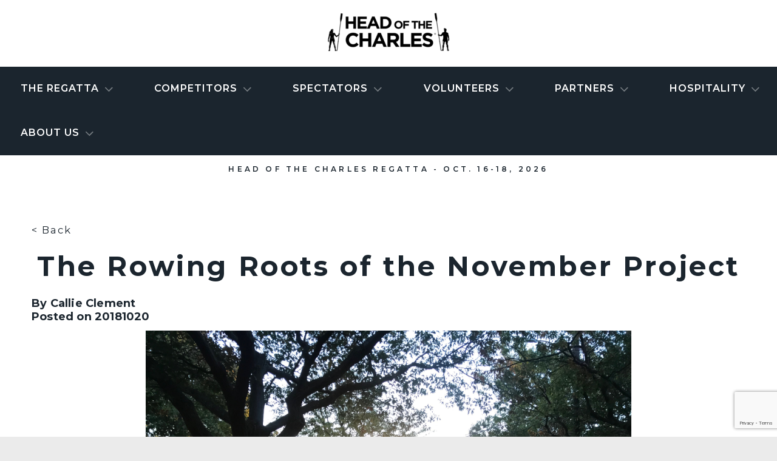

--- FILE ---
content_type: text/html; charset=UTF-8
request_url: https://hocr.org/news/the-rowing-roots-of-the-november-project/
body_size: 25108
content:
 <!doctype html><!--[if lt IE 7]><html class="no-js ie ie6 lt-ie9 lt-ie8 lt-ie7" lang="en-US"> <![endif]--><!--[if IE 7]><html class="no-js ie ie7 lt-ie9 lt-ie8" lang="en-US"> <![endif]--><!--[if IE 8]><html class="no-js ie ie8 lt-ie9" lang="en-US"> <![endif]--><!--[if gt IE 8]><!--><html class="no-js" lang="en-US"><!--<![endif]--><head><!-- Google Tag Manager --><script>(function(w,d,s,l,i){w[l]=w[l]||[];w[l].push({'gtm.start':
new Date().getTime(),event:'gtm.js'});var f=d.getElementsByTagName(s)[0],
j=d.createElement(s),dl=l!='dataLayer'?'&l='+l:'';j.async=true;j.src=
'https://www.googletagmanager.com/gtm.js?id='+i+dl;f.parentNode.insertBefore(j,f);
})(window,document,'script','dataLayer','GTM-N9DFVKG');</script><!-- End Google Tag Manager --><meta charset="UTF-8"><meta http-equiv="Content-Type" content="text/html; charset=UTF-8"><meta http-equiv="X-UA-Compatible" content="IE=edge"><script type="text/javascript">(window.NREUM||(NREUM={})).init={ajax:{deny_list:["bam.nr-data.net"]},feature_flags:["soft_nav"]};(window.NREUM||(NREUM={})).loader_config={licenseKey:"9a3589336c",applicationID:"186798188",browserID:"186799229"};;/*! For license information please see nr-loader-rum-1.308.0.min.js.LICENSE.txt */
(()=>{var e,t,r={163:(e,t,r)=>{"use strict";r.d(t,{j:()=>E});var n=r(384),i=r(1741);var a=r(2555);r(860).K7.genericEvents;const s="experimental.resources",o="register",c=e=>{if(!e||"string"!=typeof e)return!1;try{document.createDocumentFragment().querySelector(e)}catch{return!1}return!0};var d=r(2614),u=r(944),l=r(8122);const f="[data-nr-mask]",g=e=>(0,l.a)(e,(()=>{const e={feature_flags:[],experimental:{allow_registered_children:!1,resources:!1},mask_selector:"*",block_selector:"[data-nr-block]",mask_input_options:{color:!1,date:!1,"datetime-local":!1,email:!1,month:!1,number:!1,range:!1,search:!1,tel:!1,text:!1,time:!1,url:!1,week:!1,textarea:!1,select:!1,password:!0}};return{ajax:{deny_list:void 0,block_internal:!0,enabled:!0,autoStart:!0},api:{get allow_registered_children(){return e.feature_flags.includes(o)||e.experimental.allow_registered_children},set allow_registered_children(t){e.experimental.allow_registered_children=t},duplicate_registered_data:!1},browser_consent_mode:{enabled:!1},distributed_tracing:{enabled:void 0,exclude_newrelic_header:void 0,cors_use_newrelic_header:void 0,cors_use_tracecontext_headers:void 0,allowed_origins:void 0},get feature_flags(){return e.feature_flags},set feature_flags(t){e.feature_flags=t},generic_events:{enabled:!0,autoStart:!0},harvest:{interval:30},jserrors:{enabled:!0,autoStart:!0},logging:{enabled:!0,autoStart:!0},metrics:{enabled:!0,autoStart:!0},obfuscate:void 0,page_action:{enabled:!0},page_view_event:{enabled:!0,autoStart:!0},page_view_timing:{enabled:!0,autoStart:!0},performance:{capture_marks:!1,capture_measures:!1,capture_detail:!0,resources:{get enabled(){return e.feature_flags.includes(s)||e.experimental.resources},set enabled(t){e.experimental.resources=t},asset_types:[],first_party_domains:[],ignore_newrelic:!0}},privacy:{cookies_enabled:!0},proxy:{assets:void 0,beacon:void 0},session:{expiresMs:d.wk,inactiveMs:d.BB},session_replay:{autoStart:!0,enabled:!1,preload:!1,sampling_rate:10,error_sampling_rate:100,collect_fonts:!1,inline_images:!1,fix_stylesheets:!0,mask_all_inputs:!0,get mask_text_selector(){return e.mask_selector},set mask_text_selector(t){c(t)?e.mask_selector="".concat(t,",").concat(f):""===t||null===t?e.mask_selector=f:(0,u.R)(5,t)},get block_class(){return"nr-block"},get ignore_class(){return"nr-ignore"},get mask_text_class(){return"nr-mask"},get block_selector(){return e.block_selector},set block_selector(t){c(t)?e.block_selector+=",".concat(t):""!==t&&(0,u.R)(6,t)},get mask_input_options(){return e.mask_input_options},set mask_input_options(t){t&&"object"==typeof t?e.mask_input_options={...t,password:!0}:(0,u.R)(7,t)}},session_trace:{enabled:!0,autoStart:!0},soft_navigations:{enabled:!0,autoStart:!0},spa:{enabled:!0,autoStart:!0},ssl:void 0,user_actions:{enabled:!0,elementAttributes:["id","className","tagName","type"]}}})());var p=r(6154),m=r(9324);let h=0;const v={buildEnv:m.F3,distMethod:m.Xs,version:m.xv,originTime:p.WN},b={consented:!1},y={appMetadata:{},get consented(){return this.session?.state?.consent||b.consented},set consented(e){b.consented=e},customTransaction:void 0,denyList:void 0,disabled:!1,harvester:void 0,isolatedBacklog:!1,isRecording:!1,loaderType:void 0,maxBytes:3e4,obfuscator:void 0,onerror:void 0,ptid:void 0,releaseIds:{},session:void 0,timeKeeper:void 0,registeredEntities:[],jsAttributesMetadata:{bytes:0},get harvestCount(){return++h}},_=e=>{const t=(0,l.a)(e,y),r=Object.keys(v).reduce((e,t)=>(e[t]={value:v[t],writable:!1,configurable:!0,enumerable:!0},e),{});return Object.defineProperties(t,r)};var w=r(5701);const x=e=>{const t=e.startsWith("http");e+="/",r.p=t?e:"https://"+e};var R=r(7836),k=r(3241);const A={accountID:void 0,trustKey:void 0,agentID:void 0,licenseKey:void 0,applicationID:void 0,xpid:void 0},S=e=>(0,l.a)(e,A),T=new Set;function E(e,t={},r,s){let{init:o,info:c,loader_config:d,runtime:u={},exposed:l=!0}=t;if(!c){const e=(0,n.pV)();o=e.init,c=e.info,d=e.loader_config}e.init=g(o||{}),e.loader_config=S(d||{}),c.jsAttributes??={},p.bv&&(c.jsAttributes.isWorker=!0),e.info=(0,a.D)(c);const f=e.init,m=[c.beacon,c.errorBeacon];T.has(e.agentIdentifier)||(f.proxy.assets&&(x(f.proxy.assets),m.push(f.proxy.assets)),f.proxy.beacon&&m.push(f.proxy.beacon),e.beacons=[...m],function(e){const t=(0,n.pV)();Object.getOwnPropertyNames(i.W.prototype).forEach(r=>{const n=i.W.prototype[r];if("function"!=typeof n||"constructor"===n)return;let a=t[r];e[r]&&!1!==e.exposed&&"micro-agent"!==e.runtime?.loaderType&&(t[r]=(...t)=>{const n=e[r](...t);return a?a(...t):n})})}(e),(0,n.US)("activatedFeatures",w.B)),u.denyList=[...f.ajax.deny_list||[],...f.ajax.block_internal?m:[]],u.ptid=e.agentIdentifier,u.loaderType=r,e.runtime=_(u),T.has(e.agentIdentifier)||(e.ee=R.ee.get(e.agentIdentifier),e.exposed=l,(0,k.W)({agentIdentifier:e.agentIdentifier,drained:!!w.B?.[e.agentIdentifier],type:"lifecycle",name:"initialize",feature:void 0,data:e.config})),T.add(e.agentIdentifier)}},384:(e,t,r)=>{"use strict";r.d(t,{NT:()=>s,US:()=>u,Zm:()=>o,bQ:()=>d,dV:()=>c,pV:()=>l});var n=r(6154),i=r(1863),a=r(1910);const s={beacon:"bam.nr-data.net",errorBeacon:"bam.nr-data.net"};function o(){return n.gm.NREUM||(n.gm.NREUM={}),void 0===n.gm.newrelic&&(n.gm.newrelic=n.gm.NREUM),n.gm.NREUM}function c(){let e=o();return e.o||(e.o={ST:n.gm.setTimeout,SI:n.gm.setImmediate||n.gm.setInterval,CT:n.gm.clearTimeout,XHR:n.gm.XMLHttpRequest,REQ:n.gm.Request,EV:n.gm.Event,PR:n.gm.Promise,MO:n.gm.MutationObserver,FETCH:n.gm.fetch,WS:n.gm.WebSocket},(0,a.i)(...Object.values(e.o))),e}function d(e,t){let r=o();r.initializedAgents??={},t.initializedAt={ms:(0,i.t)(),date:new Date},r.initializedAgents[e]=t}function u(e,t){o()[e]=t}function l(){return function(){let e=o();const t=e.info||{};e.info={beacon:s.beacon,errorBeacon:s.errorBeacon,...t}}(),function(){let e=o();const t=e.init||{};e.init={...t}}(),c(),function(){let e=o();const t=e.loader_config||{};e.loader_config={...t}}(),o()}},782:(e,t,r)=>{"use strict";r.d(t,{T:()=>n});const n=r(860).K7.pageViewTiming},860:(e,t,r)=>{"use strict";r.d(t,{$J:()=>u,K7:()=>c,P3:()=>d,XX:()=>i,Yy:()=>o,df:()=>a,qY:()=>n,v4:()=>s});const n="events",i="jserrors",a="browser/blobs",s="rum",o="browser/logs",c={ajax:"ajax",genericEvents:"generic_events",jserrors:i,logging:"logging",metrics:"metrics",pageAction:"page_action",pageViewEvent:"page_view_event",pageViewTiming:"page_view_timing",sessionReplay:"session_replay",sessionTrace:"session_trace",softNav:"soft_navigations",spa:"spa"},d={[c.pageViewEvent]:1,[c.pageViewTiming]:2,[c.metrics]:3,[c.jserrors]:4,[c.spa]:5,[c.ajax]:6,[c.sessionTrace]:7,[c.softNav]:8,[c.sessionReplay]:9,[c.logging]:10,[c.genericEvents]:11},u={[c.pageViewEvent]:s,[c.pageViewTiming]:n,[c.ajax]:n,[c.spa]:n,[c.softNav]:n,[c.metrics]:i,[c.jserrors]:i,[c.sessionTrace]:a,[c.sessionReplay]:a,[c.logging]:o,[c.genericEvents]:"ins"}},944:(e,t,r)=>{"use strict";r.d(t,{R:()=>i});var n=r(3241);function i(e,t){"function"==typeof console.debug&&(console.debug("New Relic Warning: https://github.com/newrelic/newrelic-browser-agent/blob/main/docs/warning-codes.md#".concat(e),t),(0,n.W)({agentIdentifier:null,drained:null,type:"data",name:"warn",feature:"warn",data:{code:e,secondary:t}}))}},1687:(e,t,r)=>{"use strict";r.d(t,{Ak:()=>d,Ze:()=>f,x3:()=>u});var n=r(3241),i=r(7836),a=r(3606),s=r(860),o=r(2646);const c={};function d(e,t){const r={staged:!1,priority:s.P3[t]||0};l(e),c[e].get(t)||c[e].set(t,r)}function u(e,t){e&&c[e]&&(c[e].get(t)&&c[e].delete(t),p(e,t,!1),c[e].size&&g(e))}function l(e){if(!e)throw new Error("agentIdentifier required");c[e]||(c[e]=new Map)}function f(e="",t="feature",r=!1){if(l(e),!e||!c[e].get(t)||r)return p(e,t);c[e].get(t).staged=!0,g(e)}function g(e){const t=Array.from(c[e]);t.every(([e,t])=>t.staged)&&(t.sort((e,t)=>e[1].priority-t[1].priority),t.forEach(([t])=>{c[e].delete(t),p(e,t)}))}function p(e,t,r=!0){const s=e?i.ee.get(e):i.ee,c=a.i.handlers;if(!s.aborted&&s.backlog&&c){if((0,n.W)({agentIdentifier:e,type:"lifecycle",name:"drain",feature:t}),r){const e=s.backlog[t],r=c[t];if(r){for(let t=0;e&&t<e.length;++t)m(e[t],r);Object.entries(r).forEach(([e,t])=>{Object.values(t||{}).forEach(t=>{t[0]?.on&&t[0]?.context()instanceof o.y&&t[0].on(e,t[1])})})}}s.isolatedBacklog||delete c[t],s.backlog[t]=null,s.emit("drain-"+t,[])}}function m(e,t){var r=e[1];Object.values(t[r]||{}).forEach(t=>{var r=e[0];if(t[0]===r){var n=t[1],i=e[3],a=e[2];n.apply(i,a)}})}},1738:(e,t,r)=>{"use strict";r.d(t,{U:()=>g,Y:()=>f});var n=r(3241),i=r(9908),a=r(1863),s=r(944),o=r(5701),c=r(3969),d=r(8362),u=r(860),l=r(4261);function f(e,t,r,a){const f=a||r;!f||f[e]&&f[e]!==d.d.prototype[e]||(f[e]=function(){(0,i.p)(c.xV,["API/"+e+"/called"],void 0,u.K7.metrics,r.ee),(0,n.W)({agentIdentifier:r.agentIdentifier,drained:!!o.B?.[r.agentIdentifier],type:"data",name:"api",feature:l.Pl+e,data:{}});try{return t.apply(this,arguments)}catch(e){(0,s.R)(23,e)}})}function g(e,t,r,n,s){const o=e.info;null===r?delete o.jsAttributes[t]:o.jsAttributes[t]=r,(s||null===r)&&(0,i.p)(l.Pl+n,[(0,a.t)(),t,r],void 0,"session",e.ee)}},1741:(e,t,r)=>{"use strict";r.d(t,{W:()=>a});var n=r(944),i=r(4261);class a{#e(e,...t){if(this[e]!==a.prototype[e])return this[e](...t);(0,n.R)(35,e)}addPageAction(e,t){return this.#e(i.hG,e,t)}register(e){return this.#e(i.eY,e)}recordCustomEvent(e,t){return this.#e(i.fF,e,t)}setPageViewName(e,t){return this.#e(i.Fw,e,t)}setCustomAttribute(e,t,r){return this.#e(i.cD,e,t,r)}noticeError(e,t){return this.#e(i.o5,e,t)}setUserId(e,t=!1){return this.#e(i.Dl,e,t)}setApplicationVersion(e){return this.#e(i.nb,e)}setErrorHandler(e){return this.#e(i.bt,e)}addRelease(e,t){return this.#e(i.k6,e,t)}log(e,t){return this.#e(i.$9,e,t)}start(){return this.#e(i.d3)}finished(e){return this.#e(i.BL,e)}recordReplay(){return this.#e(i.CH)}pauseReplay(){return this.#e(i.Tb)}addToTrace(e){return this.#e(i.U2,e)}setCurrentRouteName(e){return this.#e(i.PA,e)}interaction(e){return this.#e(i.dT,e)}wrapLogger(e,t,r){return this.#e(i.Wb,e,t,r)}measure(e,t){return this.#e(i.V1,e,t)}consent(e){return this.#e(i.Pv,e)}}},1863:(e,t,r)=>{"use strict";function n(){return Math.floor(performance.now())}r.d(t,{t:()=>n})},1910:(e,t,r)=>{"use strict";r.d(t,{i:()=>a});var n=r(944);const i=new Map;function a(...e){return e.every(e=>{if(i.has(e))return i.get(e);const t="function"==typeof e?e.toString():"",r=t.includes("[native code]"),a=t.includes("nrWrapper");return r||a||(0,n.R)(64,e?.name||t),i.set(e,r),r})}},2555:(e,t,r)=>{"use strict";r.d(t,{D:()=>o,f:()=>s});var n=r(384),i=r(8122);const a={beacon:n.NT.beacon,errorBeacon:n.NT.errorBeacon,licenseKey:void 0,applicationID:void 0,sa:void 0,queueTime:void 0,applicationTime:void 0,ttGuid:void 0,user:void 0,account:void 0,product:void 0,extra:void 0,jsAttributes:{},userAttributes:void 0,atts:void 0,transactionName:void 0,tNamePlain:void 0};function s(e){try{return!!e.licenseKey&&!!e.errorBeacon&&!!e.applicationID}catch(e){return!1}}const o=e=>(0,i.a)(e,a)},2614:(e,t,r)=>{"use strict";r.d(t,{BB:()=>s,H3:()=>n,g:()=>d,iL:()=>c,tS:()=>o,uh:()=>i,wk:()=>a});const n="NRBA",i="SESSION",a=144e5,s=18e5,o={STARTED:"session-started",PAUSE:"session-pause",RESET:"session-reset",RESUME:"session-resume",UPDATE:"session-update"},c={SAME_TAB:"same-tab",CROSS_TAB:"cross-tab"},d={OFF:0,FULL:1,ERROR:2}},2646:(e,t,r)=>{"use strict";r.d(t,{y:()=>n});class n{constructor(e){this.contextId=e}}},2843:(e,t,r)=>{"use strict";r.d(t,{G:()=>a,u:()=>i});var n=r(3878);function i(e,t=!1,r,i){(0,n.DD)("visibilitychange",function(){if(t)return void("hidden"===document.visibilityState&&e());e(document.visibilityState)},r,i)}function a(e,t,r){(0,n.sp)("pagehide",e,t,r)}},3241:(e,t,r)=>{"use strict";r.d(t,{W:()=>a});var n=r(6154);const i="newrelic";function a(e={}){try{n.gm.dispatchEvent(new CustomEvent(i,{detail:e}))}catch(e){}}},3606:(e,t,r)=>{"use strict";r.d(t,{i:()=>a});var n=r(9908);a.on=s;var i=a.handlers={};function a(e,t,r,a){s(a||n.d,i,e,t,r)}function s(e,t,r,i,a){a||(a="feature"),e||(e=n.d);var s=t[a]=t[a]||{};(s[r]=s[r]||[]).push([e,i])}},3878:(e,t,r)=>{"use strict";function n(e,t){return{capture:e,passive:!1,signal:t}}function i(e,t,r=!1,i){window.addEventListener(e,t,n(r,i))}function a(e,t,r=!1,i){document.addEventListener(e,t,n(r,i))}r.d(t,{DD:()=>a,jT:()=>n,sp:()=>i})},3969:(e,t,r)=>{"use strict";r.d(t,{TZ:()=>n,XG:()=>o,rs:()=>i,xV:()=>s,z_:()=>a});const n=r(860).K7.metrics,i="sm",a="cm",s="storeSupportabilityMetrics",o="storeEventMetrics"},4234:(e,t,r)=>{"use strict";r.d(t,{W:()=>a});var n=r(7836),i=r(1687);class a{constructor(e,t){this.agentIdentifier=e,this.ee=n.ee.get(e),this.featureName=t,this.blocked=!1}deregisterDrain(){(0,i.x3)(this.agentIdentifier,this.featureName)}}},4261:(e,t,r)=>{"use strict";r.d(t,{$9:()=>d,BL:()=>o,CH:()=>g,Dl:()=>_,Fw:()=>y,PA:()=>h,Pl:()=>n,Pv:()=>k,Tb:()=>l,U2:()=>a,V1:()=>R,Wb:()=>x,bt:()=>b,cD:()=>v,d3:()=>w,dT:()=>c,eY:()=>p,fF:()=>f,hG:()=>i,k6:()=>s,nb:()=>m,o5:()=>u});const n="api-",i="addPageAction",a="addToTrace",s="addRelease",o="finished",c="interaction",d="log",u="noticeError",l="pauseReplay",f="recordCustomEvent",g="recordReplay",p="register",m="setApplicationVersion",h="setCurrentRouteName",v="setCustomAttribute",b="setErrorHandler",y="setPageViewName",_="setUserId",w="start",x="wrapLogger",R="measure",k="consent"},5289:(e,t,r)=>{"use strict";r.d(t,{GG:()=>s,Qr:()=>c,sB:()=>o});var n=r(3878),i=r(6389);function a(){return"undefined"==typeof document||"complete"===document.readyState}function s(e,t){if(a())return e();const r=(0,i.J)(e),s=setInterval(()=>{a()&&(clearInterval(s),r())},500);(0,n.sp)("load",r,t)}function o(e){if(a())return e();(0,n.DD)("DOMContentLoaded",e)}function c(e){if(a())return e();(0,n.sp)("popstate",e)}},5607:(e,t,r)=>{"use strict";r.d(t,{W:()=>n});const n=(0,r(9566).bz)()},5701:(e,t,r)=>{"use strict";r.d(t,{B:()=>a,t:()=>s});var n=r(3241);const i=new Set,a={};function s(e,t){const r=t.agentIdentifier;a[r]??={},e&&"object"==typeof e&&(i.has(r)||(t.ee.emit("rumresp",[e]),a[r]=e,i.add(r),(0,n.W)({agentIdentifier:r,loaded:!0,drained:!0,type:"lifecycle",name:"load",feature:void 0,data:e})))}},6154:(e,t,r)=>{"use strict";r.d(t,{OF:()=>c,RI:()=>i,WN:()=>u,bv:()=>a,eN:()=>l,gm:()=>s,mw:()=>o,sb:()=>d});var n=r(1863);const i="undefined"!=typeof window&&!!window.document,a="undefined"!=typeof WorkerGlobalScope&&("undefined"!=typeof self&&self instanceof WorkerGlobalScope&&self.navigator instanceof WorkerNavigator||"undefined"!=typeof globalThis&&globalThis instanceof WorkerGlobalScope&&globalThis.navigator instanceof WorkerNavigator),s=i?window:"undefined"!=typeof WorkerGlobalScope&&("undefined"!=typeof self&&self instanceof WorkerGlobalScope&&self||"undefined"!=typeof globalThis&&globalThis instanceof WorkerGlobalScope&&globalThis),o=Boolean("hidden"===s?.document?.visibilityState),c=/iPad|iPhone|iPod/.test(s.navigator?.userAgent),d=c&&"undefined"==typeof SharedWorker,u=((()=>{const e=s.navigator?.userAgent?.match(/Firefox[/\s](\d+\.\d+)/);Array.isArray(e)&&e.length>=2&&e[1]})(),Date.now()-(0,n.t)()),l=()=>"undefined"!=typeof PerformanceNavigationTiming&&s?.performance?.getEntriesByType("navigation")?.[0]?.responseStart},6389:(e,t,r)=>{"use strict";function n(e,t=500,r={}){const n=r?.leading||!1;let i;return(...r)=>{n&&void 0===i&&(e.apply(this,r),i=setTimeout(()=>{i=clearTimeout(i)},t)),n||(clearTimeout(i),i=setTimeout(()=>{e.apply(this,r)},t))}}function i(e){let t=!1;return(...r)=>{t||(t=!0,e.apply(this,r))}}r.d(t,{J:()=>i,s:()=>n})},6630:(e,t,r)=>{"use strict";r.d(t,{T:()=>n});const n=r(860).K7.pageViewEvent},7699:(e,t,r)=>{"use strict";r.d(t,{It:()=>a,KC:()=>o,No:()=>i,qh:()=>s});var n=r(860);const i=16e3,a=1e6,s="SESSION_ERROR",o={[n.K7.logging]:!0,[n.K7.genericEvents]:!1,[n.K7.jserrors]:!1,[n.K7.ajax]:!1}},7836:(e,t,r)=>{"use strict";r.d(t,{P:()=>o,ee:()=>c});var n=r(384),i=r(8990),a=r(2646),s=r(5607);const o="nr@context:".concat(s.W),c=function e(t,r){var n={},s={},u={},l=!1;try{l=16===r.length&&d.initializedAgents?.[r]?.runtime.isolatedBacklog}catch(e){}var f={on:p,addEventListener:p,removeEventListener:function(e,t){var r=n[e];if(!r)return;for(var i=0;i<r.length;i++)r[i]===t&&r.splice(i,1)},emit:function(e,r,n,i,a){!1!==a&&(a=!0);if(c.aborted&&!i)return;t&&a&&t.emit(e,r,n);var o=g(n);m(e).forEach(e=>{e.apply(o,r)});var d=v()[s[e]];d&&d.push([f,e,r,o]);return o},get:h,listeners:m,context:g,buffer:function(e,t){const r=v();if(t=t||"feature",f.aborted)return;Object.entries(e||{}).forEach(([e,n])=>{s[n]=t,t in r||(r[t]=[])})},abort:function(){f._aborted=!0,Object.keys(f.backlog).forEach(e=>{delete f.backlog[e]})},isBuffering:function(e){return!!v()[s[e]]},debugId:r,backlog:l?{}:t&&"object"==typeof t.backlog?t.backlog:{},isolatedBacklog:l};return Object.defineProperty(f,"aborted",{get:()=>{let e=f._aborted||!1;return e||(t&&(e=t.aborted),e)}}),f;function g(e){return e&&e instanceof a.y?e:e?(0,i.I)(e,o,()=>new a.y(o)):new a.y(o)}function p(e,t){n[e]=m(e).concat(t)}function m(e){return n[e]||[]}function h(t){return u[t]=u[t]||e(f,t)}function v(){return f.backlog}}(void 0,"globalEE"),d=(0,n.Zm)();d.ee||(d.ee=c)},8122:(e,t,r)=>{"use strict";r.d(t,{a:()=>i});var n=r(944);function i(e,t){try{if(!e||"object"!=typeof e)return(0,n.R)(3);if(!t||"object"!=typeof t)return(0,n.R)(4);const r=Object.create(Object.getPrototypeOf(t),Object.getOwnPropertyDescriptors(t)),a=0===Object.keys(r).length?e:r;for(let s in a)if(void 0!==e[s])try{if(null===e[s]){r[s]=null;continue}Array.isArray(e[s])&&Array.isArray(t[s])?r[s]=Array.from(new Set([...e[s],...t[s]])):"object"==typeof e[s]&&"object"==typeof t[s]?r[s]=i(e[s],t[s]):r[s]=e[s]}catch(e){r[s]||(0,n.R)(1,e)}return r}catch(e){(0,n.R)(2,e)}}},8362:(e,t,r)=>{"use strict";r.d(t,{d:()=>a});var n=r(9566),i=r(1741);class a extends i.W{agentIdentifier=(0,n.LA)(16)}},8374:(e,t,r)=>{r.nc=(()=>{try{return document?.currentScript?.nonce}catch(e){}return""})()},8990:(e,t,r)=>{"use strict";r.d(t,{I:()=>i});var n=Object.prototype.hasOwnProperty;function i(e,t,r){if(n.call(e,t))return e[t];var i=r();if(Object.defineProperty&&Object.keys)try{return Object.defineProperty(e,t,{value:i,writable:!0,enumerable:!1}),i}catch(e){}return e[t]=i,i}},9324:(e,t,r)=>{"use strict";r.d(t,{F3:()=>i,Xs:()=>a,xv:()=>n});const n="1.308.0",i="PROD",a="CDN"},9566:(e,t,r)=>{"use strict";r.d(t,{LA:()=>o,bz:()=>s});var n=r(6154);const i="xxxxxxxx-xxxx-4xxx-yxxx-xxxxxxxxxxxx";function a(e,t){return e?15&e[t]:16*Math.random()|0}function s(){const e=n.gm?.crypto||n.gm?.msCrypto;let t,r=0;return e&&e.getRandomValues&&(t=e.getRandomValues(new Uint8Array(30))),i.split("").map(e=>"x"===e?a(t,r++).toString(16):"y"===e?(3&a()|8).toString(16):e).join("")}function o(e){const t=n.gm?.crypto||n.gm?.msCrypto;let r,i=0;t&&t.getRandomValues&&(r=t.getRandomValues(new Uint8Array(e)));const s=[];for(var o=0;o<e;o++)s.push(a(r,i++).toString(16));return s.join("")}},9908:(e,t,r)=>{"use strict";r.d(t,{d:()=>n,p:()=>i});var n=r(7836).ee.get("handle");function i(e,t,r,i,a){a?(a.buffer([e],i),a.emit(e,t,r)):(n.buffer([e],i),n.emit(e,t,r))}}},n={};function i(e){var t=n[e];if(void 0!==t)return t.exports;var a=n[e]={exports:{}};return r[e](a,a.exports,i),a.exports}i.m=r,i.d=(e,t)=>{for(var r in t)i.o(t,r)&&!i.o(e,r)&&Object.defineProperty(e,r,{enumerable:!0,get:t[r]})},i.f={},i.e=e=>Promise.all(Object.keys(i.f).reduce((t,r)=>(i.f[r](e,t),t),[])),i.u=e=>"nr-rum-1.308.0.min.js",i.o=(e,t)=>Object.prototype.hasOwnProperty.call(e,t),e={},t="NRBA-1.308.0.PROD:",i.l=(r,n,a,s)=>{if(e[r])e[r].push(n);else{var o,c;if(void 0!==a)for(var d=document.getElementsByTagName("script"),u=0;u<d.length;u++){var l=d[u];if(l.getAttribute("src")==r||l.getAttribute("data-webpack")==t+a){o=l;break}}if(!o){c=!0;var f={296:"sha512-+MIMDsOcckGXa1EdWHqFNv7P+JUkd5kQwCBr3KE6uCvnsBNUrdSt4a/3/L4j4TxtnaMNjHpza2/erNQbpacJQA=="};(o=document.createElement("script")).charset="utf-8",i.nc&&o.setAttribute("nonce",i.nc),o.setAttribute("data-webpack",t+a),o.src=r,0!==o.src.indexOf(window.location.origin+"/")&&(o.crossOrigin="anonymous"),f[s]&&(o.integrity=f[s])}e[r]=[n];var g=(t,n)=>{o.onerror=o.onload=null,clearTimeout(p);var i=e[r];if(delete e[r],o.parentNode&&o.parentNode.removeChild(o),i&&i.forEach(e=>e(n)),t)return t(n)},p=setTimeout(g.bind(null,void 0,{type:"timeout",target:o}),12e4);o.onerror=g.bind(null,o.onerror),o.onload=g.bind(null,o.onload),c&&document.head.appendChild(o)}},i.r=e=>{"undefined"!=typeof Symbol&&Symbol.toStringTag&&Object.defineProperty(e,Symbol.toStringTag,{value:"Module"}),Object.defineProperty(e,"__esModule",{value:!0})},i.p="https://js-agent.newrelic.com/",(()=>{var e={374:0,840:0};i.f.j=(t,r)=>{var n=i.o(e,t)?e[t]:void 0;if(0!==n)if(n)r.push(n[2]);else{var a=new Promise((r,i)=>n=e[t]=[r,i]);r.push(n[2]=a);var s=i.p+i.u(t),o=new Error;i.l(s,r=>{if(i.o(e,t)&&(0!==(n=e[t])&&(e[t]=void 0),n)){var a=r&&("load"===r.type?"missing":r.type),s=r&&r.target&&r.target.src;o.message="Loading chunk "+t+" failed: ("+a+": "+s+")",o.name="ChunkLoadError",o.type=a,o.request=s,n[1](o)}},"chunk-"+t,t)}};var t=(t,r)=>{var n,a,[s,o,c]=r,d=0;if(s.some(t=>0!==e[t])){for(n in o)i.o(o,n)&&(i.m[n]=o[n]);if(c)c(i)}for(t&&t(r);d<s.length;d++)a=s[d],i.o(e,a)&&e[a]&&e[a][0](),e[a]=0},r=self["webpackChunk:NRBA-1.308.0.PROD"]=self["webpackChunk:NRBA-1.308.0.PROD"]||[];r.forEach(t.bind(null,0)),r.push=t.bind(null,r.push.bind(r))})(),(()=>{"use strict";i(8374);var e=i(8362),t=i(860);const r=Object.values(t.K7);var n=i(163);var a=i(9908),s=i(1863),o=i(4261),c=i(1738);var d=i(1687),u=i(4234),l=i(5289),f=i(6154),g=i(944),p=i(384);const m=e=>f.RI&&!0===e?.privacy.cookies_enabled;function h(e){return!!(0,p.dV)().o.MO&&m(e)&&!0===e?.session_trace.enabled}var v=i(6389),b=i(7699);class y extends u.W{constructor(e,t){super(e.agentIdentifier,t),this.agentRef=e,this.abortHandler=void 0,this.featAggregate=void 0,this.loadedSuccessfully=void 0,this.onAggregateImported=new Promise(e=>{this.loadedSuccessfully=e}),this.deferred=Promise.resolve(),!1===e.init[this.featureName].autoStart?this.deferred=new Promise((t,r)=>{this.ee.on("manual-start-all",(0,v.J)(()=>{(0,d.Ak)(e.agentIdentifier,this.featureName),t()}))}):(0,d.Ak)(e.agentIdentifier,t)}importAggregator(e,t,r={}){if(this.featAggregate)return;const n=async()=>{let n;await this.deferred;try{if(m(e.init)){const{setupAgentSession:t}=await i.e(296).then(i.bind(i,3305));n=t(e)}}catch(e){(0,g.R)(20,e),this.ee.emit("internal-error",[e]),(0,a.p)(b.qh,[e],void 0,this.featureName,this.ee)}try{if(!this.#t(this.featureName,n,e.init))return(0,d.Ze)(this.agentIdentifier,this.featureName),void this.loadedSuccessfully(!1);const{Aggregate:i}=await t();this.featAggregate=new i(e,r),e.runtime.harvester.initializedAggregates.push(this.featAggregate),this.loadedSuccessfully(!0)}catch(e){(0,g.R)(34,e),this.abortHandler?.(),(0,d.Ze)(this.agentIdentifier,this.featureName,!0),this.loadedSuccessfully(!1),this.ee&&this.ee.abort()}};f.RI?(0,l.GG)(()=>n(),!0):n()}#t(e,r,n){if(this.blocked)return!1;switch(e){case t.K7.sessionReplay:return h(n)&&!!r;case t.K7.sessionTrace:return!!r;default:return!0}}}var _=i(6630),w=i(2614),x=i(3241);class R extends y{static featureName=_.T;constructor(e){var t;super(e,_.T),this.setupInspectionEvents(e.agentIdentifier),t=e,(0,c.Y)(o.Fw,function(e,r){"string"==typeof e&&("/"!==e.charAt(0)&&(e="/"+e),t.runtime.customTransaction=(r||"http://custom.transaction")+e,(0,a.p)(o.Pl+o.Fw,[(0,s.t)()],void 0,void 0,t.ee))},t),this.importAggregator(e,()=>i.e(296).then(i.bind(i,3943)))}setupInspectionEvents(e){const t=(t,r)=>{t&&(0,x.W)({agentIdentifier:e,timeStamp:t.timeStamp,loaded:"complete"===t.target.readyState,type:"window",name:r,data:t.target.location+""})};(0,l.sB)(e=>{t(e,"DOMContentLoaded")}),(0,l.GG)(e=>{t(e,"load")}),(0,l.Qr)(e=>{t(e,"navigate")}),this.ee.on(w.tS.UPDATE,(t,r)=>{(0,x.W)({agentIdentifier:e,type:"lifecycle",name:"session",data:r})})}}class k extends e.d{constructor(e){var t;(super(),f.gm)?(this.features={},(0,p.bQ)(this.agentIdentifier,this),this.desiredFeatures=new Set(e.features||[]),this.desiredFeatures.add(R),(0,n.j)(this,e,e.loaderType||"agent"),t=this,(0,c.Y)(o.cD,function(e,r,n=!1){if("string"==typeof e){if(["string","number","boolean"].includes(typeof r)||null===r)return(0,c.U)(t,e,r,o.cD,n);(0,g.R)(40,typeof r)}else(0,g.R)(39,typeof e)},t),function(e){(0,c.Y)(o.Dl,function(t,r=!1){if("string"!=typeof t&&null!==t)return void(0,g.R)(41,typeof t);const n=e.info.jsAttributes["enduser.id"];r&&null!=n&&n!==t?(0,a.p)(o.Pl+"setUserIdAndResetSession",[t],void 0,"session",e.ee):(0,c.U)(e,"enduser.id",t,o.Dl,!0)},e)}(this),function(e){(0,c.Y)(o.nb,function(t){if("string"==typeof t||null===t)return(0,c.U)(e,"application.version",t,o.nb,!1);(0,g.R)(42,typeof t)},e)}(this),function(e){(0,c.Y)(o.d3,function(){e.ee.emit("manual-start-all")},e)}(this),function(e){(0,c.Y)(o.Pv,function(t=!0){if("boolean"==typeof t){if((0,a.p)(o.Pl+o.Pv,[t],void 0,"session",e.ee),e.runtime.consented=t,t){const t=e.features.page_view_event;t.onAggregateImported.then(e=>{const r=t.featAggregate;e&&!r.sentRum&&r.sendRum()})}}else(0,g.R)(65,typeof t)},e)}(this),this.run()):(0,g.R)(21)}get config(){return{info:this.info,init:this.init,loader_config:this.loader_config,runtime:this.runtime}}get api(){return this}run(){try{const e=function(e){const t={};return r.forEach(r=>{t[r]=!!e[r]?.enabled}),t}(this.init),n=[...this.desiredFeatures];n.sort((e,r)=>t.P3[e.featureName]-t.P3[r.featureName]),n.forEach(r=>{if(!e[r.featureName]&&r.featureName!==t.K7.pageViewEvent)return;if(r.featureName===t.K7.spa)return void(0,g.R)(67);const n=function(e){switch(e){case t.K7.ajax:return[t.K7.jserrors];case t.K7.sessionTrace:return[t.K7.ajax,t.K7.pageViewEvent];case t.K7.sessionReplay:return[t.K7.sessionTrace];case t.K7.pageViewTiming:return[t.K7.pageViewEvent];default:return[]}}(r.featureName).filter(e=>!(e in this.features));n.length>0&&(0,g.R)(36,{targetFeature:r.featureName,missingDependencies:n}),this.features[r.featureName]=new r(this)})}catch(e){(0,g.R)(22,e);for(const e in this.features)this.features[e].abortHandler?.();const t=(0,p.Zm)();delete t.initializedAgents[this.agentIdentifier]?.features,delete this.sharedAggregator;return t.ee.get(this.agentIdentifier).abort(),!1}}}var A=i(2843),S=i(782);class T extends y{static featureName=S.T;constructor(e){super(e,S.T),f.RI&&((0,A.u)(()=>(0,a.p)("docHidden",[(0,s.t)()],void 0,S.T,this.ee),!0),(0,A.G)(()=>(0,a.p)("winPagehide",[(0,s.t)()],void 0,S.T,this.ee)),this.importAggregator(e,()=>i.e(296).then(i.bind(i,2117))))}}var E=i(3969);class I extends y{static featureName=E.TZ;constructor(e){super(e,E.TZ),f.RI&&document.addEventListener("securitypolicyviolation",e=>{(0,a.p)(E.xV,["Generic/CSPViolation/Detected"],void 0,this.featureName,this.ee)}),this.importAggregator(e,()=>i.e(296).then(i.bind(i,9623)))}}new k({features:[R,T,I],loaderType:"lite"})})()})();</script><meta name="viewport" content="width=device-width,initial-scale=1"><link rel="pingback" href="https://hocr.org/xmlrpc.php"> <meta name='robots' content='index, follow, max-image-preview:large, max-snippet:-1, max-video-preview:-1' />
	<style>img:is([sizes="auto" i], [sizes^="auto," i]) { contain-intrinsic-size: 3000px 1500px }</style>
	
	<!-- This site is optimized with the Yoast SEO plugin v26.5 - https://yoast.com/wordpress/plugins/seo/ -->
	<title>The Rowing Roots of the November Project | Head Of The Charles® Regatta</title>
	<link rel="canonical" href="https://hocr.org/news/the-rowing-roots-of-the-november-project/" />
	<meta property="og:locale" content="en_US" />
	<meta property="og:type" content="article" />
	<meta property="og:title" content="The Rowing Roots of the November Project | Head Of The Charles® Regatta" />
	<meta property="og:url" content="https://hocr.org/news/the-rowing-roots-of-the-november-project/" />
	<meta property="og:site_name" content="Head Of The Charles® Regatta" />
	<meta property="article:modified_time" content="2021-06-30T13:19:40+00:00" />
	<meta property="og:image" content="https://hocr.org/wp-content/uploads/2018/10/Nov-2-1024x768.jpeg" />
	<meta property="og:image:width" content="1024" />
	<meta property="og:image:height" content="768" />
	<meta property="og:image:type" content="image/jpeg" />
	<meta name="twitter:card" content="summary_large_image" />
	<script type="application/ld+json" class="yoast-schema-graph">{"@context":"https://schema.org","@graph":[{"@type":"WebPage","@id":"https://hocr.org/news/the-rowing-roots-of-the-november-project/","url":"https://hocr.org/news/the-rowing-roots-of-the-november-project/","name":"The Rowing Roots of the November Project | Head Of The Charles® Regatta","isPartOf":{"@id":"https://hocr.org/#website"},"primaryImageOfPage":{"@id":"https://hocr.org/news/the-rowing-roots-of-the-november-project/#primaryimage"},"image":{"@id":"https://hocr.org/news/the-rowing-roots-of-the-november-project/#primaryimage"},"thumbnailUrl":"https://hocr.org/wp-content/uploads/2018/10/Nov-2.jpeg","datePublished":"2018-10-20T19:18:12+00:00","dateModified":"2021-06-30T13:19:40+00:00","breadcrumb":{"@id":"https://hocr.org/news/the-rowing-roots-of-the-november-project/#breadcrumb"},"inLanguage":"en-US","potentialAction":[{"@type":"ReadAction","target":["https://hocr.org/news/the-rowing-roots-of-the-november-project/"]}]},{"@type":"ImageObject","inLanguage":"en-US","@id":"https://hocr.org/news/the-rowing-roots-of-the-november-project/#primaryimage","url":"https://hocr.org/wp-content/uploads/2018/10/Nov-2.jpeg","contentUrl":"https://hocr.org/wp-content/uploads/2018/10/Nov-2.jpeg","width":4032,"height":3024},{"@type":"BreadcrumbList","@id":"https://hocr.org/news/the-rowing-roots-of-the-november-project/#breadcrumb","itemListElement":[{"@type":"ListItem","position":1,"name":"Home","item":"https://hocr.org/"},{"@type":"ListItem","position":2,"name":"Articles","item":"https://hocr.org/news/"},{"@type":"ListItem","position":3,"name":"The Rowing Roots of the November Project"}]},{"@type":"WebSite","@id":"https://hocr.org/#website","url":"https://hocr.org/","name":"Head Of The Charles® Regatta","description":"The World&#039;s Premier 3-Day Rowing Event","publisher":{"@id":"https://hocr.org/#organization"},"potentialAction":[{"@type":"SearchAction","target":{"@type":"EntryPoint","urlTemplate":"https://hocr.org/?s={search_term_string}"},"query-input":{"@type":"PropertyValueSpecification","valueRequired":true,"valueName":"search_term_string"}}],"inLanguage":"en-US"},{"@type":"Organization","@id":"https://hocr.org/#organization","name":"Head of the Charles Regatta","url":"https://hocr.org/","logo":{"@type":"ImageObject","inLanguage":"en-US","@id":"https://hocr.org/#/schema/logo/image/","url":"https://live-hocr-2018.pantheonsite.io/wp-content/uploads/2018/04/logo-.png","contentUrl":"https://live-hocr-2018.pantheonsite.io/wp-content/uploads/2018/04/logo-.png","width":191,"height":54,"caption":"Head of the Charles Regatta"},"image":{"@id":"https://hocr.org/#/schema/logo/image/"}}]}</script>
	<!-- / Yoast SEO plugin. -->


<link rel='dns-prefetch' href='//hocr.org' />
<script type="text/javascript">
/* <![CDATA[ */
window._wpemojiSettings = {"baseUrl":"https:\/\/s.w.org\/images\/core\/emoji\/16.0.1\/72x72\/","ext":".png","svgUrl":"https:\/\/s.w.org\/images\/core\/emoji\/16.0.1\/svg\/","svgExt":".svg","source":{"concatemoji":"https:\/\/hocr.org\/wp-includes\/js\/wp-emoji-release.min.js?ver=6.8.2"}};
/*! This file is auto-generated */
!function(s,n){var o,i,e;function c(e){try{var t={supportTests:e,timestamp:(new Date).valueOf()};sessionStorage.setItem(o,JSON.stringify(t))}catch(e){}}function p(e,t,n){e.clearRect(0,0,e.canvas.width,e.canvas.height),e.fillText(t,0,0);var t=new Uint32Array(e.getImageData(0,0,e.canvas.width,e.canvas.height).data),a=(e.clearRect(0,0,e.canvas.width,e.canvas.height),e.fillText(n,0,0),new Uint32Array(e.getImageData(0,0,e.canvas.width,e.canvas.height).data));return t.every(function(e,t){return e===a[t]})}function u(e,t){e.clearRect(0,0,e.canvas.width,e.canvas.height),e.fillText(t,0,0);for(var n=e.getImageData(16,16,1,1),a=0;a<n.data.length;a++)if(0!==n.data[a])return!1;return!0}function f(e,t,n,a){switch(t){case"flag":return n(e,"\ud83c\udff3\ufe0f\u200d\u26a7\ufe0f","\ud83c\udff3\ufe0f\u200b\u26a7\ufe0f")?!1:!n(e,"\ud83c\udde8\ud83c\uddf6","\ud83c\udde8\u200b\ud83c\uddf6")&&!n(e,"\ud83c\udff4\udb40\udc67\udb40\udc62\udb40\udc65\udb40\udc6e\udb40\udc67\udb40\udc7f","\ud83c\udff4\u200b\udb40\udc67\u200b\udb40\udc62\u200b\udb40\udc65\u200b\udb40\udc6e\u200b\udb40\udc67\u200b\udb40\udc7f");case"emoji":return!a(e,"\ud83e\udedf")}return!1}function g(e,t,n,a){var r="undefined"!=typeof WorkerGlobalScope&&self instanceof WorkerGlobalScope?new OffscreenCanvas(300,150):s.createElement("canvas"),o=r.getContext("2d",{willReadFrequently:!0}),i=(o.textBaseline="top",o.font="600 32px Arial",{});return e.forEach(function(e){i[e]=t(o,e,n,a)}),i}function t(e){var t=s.createElement("script");t.src=e,t.defer=!0,s.head.appendChild(t)}"undefined"!=typeof Promise&&(o="wpEmojiSettingsSupports",i=["flag","emoji"],n.supports={everything:!0,everythingExceptFlag:!0},e=new Promise(function(e){s.addEventListener("DOMContentLoaded",e,{once:!0})}),new Promise(function(t){var n=function(){try{var e=JSON.parse(sessionStorage.getItem(o));if("object"==typeof e&&"number"==typeof e.timestamp&&(new Date).valueOf()<e.timestamp+604800&&"object"==typeof e.supportTests)return e.supportTests}catch(e){}return null}();if(!n){if("undefined"!=typeof Worker&&"undefined"!=typeof OffscreenCanvas&&"undefined"!=typeof URL&&URL.createObjectURL&&"undefined"!=typeof Blob)try{var e="postMessage("+g.toString()+"("+[JSON.stringify(i),f.toString(),p.toString(),u.toString()].join(",")+"));",a=new Blob([e],{type:"text/javascript"}),r=new Worker(URL.createObjectURL(a),{name:"wpTestEmojiSupports"});return void(r.onmessage=function(e){c(n=e.data),r.terminate(),t(n)})}catch(e){}c(n=g(i,f,p,u))}t(n)}).then(function(e){for(var t in e)n.supports[t]=e[t],n.supports.everything=n.supports.everything&&n.supports[t],"flag"!==t&&(n.supports.everythingExceptFlag=n.supports.everythingExceptFlag&&n.supports[t]);n.supports.everythingExceptFlag=n.supports.everythingExceptFlag&&!n.supports.flag,n.DOMReady=!1,n.readyCallback=function(){n.DOMReady=!0}}).then(function(){return e}).then(function(){var e;n.supports.everything||(n.readyCallback(),(e=n.source||{}).concatemoji?t(e.concatemoji):e.wpemoji&&e.twemoji&&(t(e.twemoji),t(e.wpemoji)))}))}((window,document),window._wpemojiSettings);
/* ]]> */
</script>
<style id='wp-emoji-styles-inline-css' type='text/css'>

	img.wp-smiley, img.emoji {
		display: inline !important;
		border: none !important;
		box-shadow: none !important;
		height: 1em !important;
		width: 1em !important;
		margin: 0 0.07em !important;
		vertical-align: -0.1em !important;
		background: none !important;
		padding: 0 !important;
	}
</style>
<link rel='stylesheet' id='wp-block-library-css' href='https://hocr.org/wp-includes/css/dist/block-library/style.min.css?ver=6.8.2' type='text/css' media='all' />
<style id='classic-theme-styles-inline-css' type='text/css'>
/*! This file is auto-generated */
.wp-block-button__link{color:#fff;background-color:#32373c;border-radius:9999px;box-shadow:none;text-decoration:none;padding:calc(.667em + 2px) calc(1.333em + 2px);font-size:1.125em}.wp-block-file__button{background:#32373c;color:#fff;text-decoration:none}
</style>
<style id='global-styles-inline-css' type='text/css'>
:root{--wp--preset--aspect-ratio--square: 1;--wp--preset--aspect-ratio--4-3: 4/3;--wp--preset--aspect-ratio--3-4: 3/4;--wp--preset--aspect-ratio--3-2: 3/2;--wp--preset--aspect-ratio--2-3: 2/3;--wp--preset--aspect-ratio--16-9: 16/9;--wp--preset--aspect-ratio--9-16: 9/16;--wp--preset--color--black: #000000;--wp--preset--color--cyan-bluish-gray: #abb8c3;--wp--preset--color--white: #ffffff;--wp--preset--color--pale-pink: #f78da7;--wp--preset--color--vivid-red: #cf2e2e;--wp--preset--color--luminous-vivid-orange: #ff6900;--wp--preset--color--luminous-vivid-amber: #fcb900;--wp--preset--color--light-green-cyan: #7bdcb5;--wp--preset--color--vivid-green-cyan: #00d084;--wp--preset--color--pale-cyan-blue: #8ed1fc;--wp--preset--color--vivid-cyan-blue: #0693e3;--wp--preset--color--vivid-purple: #9b51e0;--wp--preset--gradient--vivid-cyan-blue-to-vivid-purple: linear-gradient(135deg,rgba(6,147,227,1) 0%,rgb(155,81,224) 100%);--wp--preset--gradient--light-green-cyan-to-vivid-green-cyan: linear-gradient(135deg,rgb(122,220,180) 0%,rgb(0,208,130) 100%);--wp--preset--gradient--luminous-vivid-amber-to-luminous-vivid-orange: linear-gradient(135deg,rgba(252,185,0,1) 0%,rgba(255,105,0,1) 100%);--wp--preset--gradient--luminous-vivid-orange-to-vivid-red: linear-gradient(135deg,rgba(255,105,0,1) 0%,rgb(207,46,46) 100%);--wp--preset--gradient--very-light-gray-to-cyan-bluish-gray: linear-gradient(135deg,rgb(238,238,238) 0%,rgb(169,184,195) 100%);--wp--preset--gradient--cool-to-warm-spectrum: linear-gradient(135deg,rgb(74,234,220) 0%,rgb(151,120,209) 20%,rgb(207,42,186) 40%,rgb(238,44,130) 60%,rgb(251,105,98) 80%,rgb(254,248,76) 100%);--wp--preset--gradient--blush-light-purple: linear-gradient(135deg,rgb(255,206,236) 0%,rgb(152,150,240) 100%);--wp--preset--gradient--blush-bordeaux: linear-gradient(135deg,rgb(254,205,165) 0%,rgb(254,45,45) 50%,rgb(107,0,62) 100%);--wp--preset--gradient--luminous-dusk: linear-gradient(135deg,rgb(255,203,112) 0%,rgb(199,81,192) 50%,rgb(65,88,208) 100%);--wp--preset--gradient--pale-ocean: linear-gradient(135deg,rgb(255,245,203) 0%,rgb(182,227,212) 50%,rgb(51,167,181) 100%);--wp--preset--gradient--electric-grass: linear-gradient(135deg,rgb(202,248,128) 0%,rgb(113,206,126) 100%);--wp--preset--gradient--midnight: linear-gradient(135deg,rgb(2,3,129) 0%,rgb(40,116,252) 100%);--wp--preset--font-size--small: 13px;--wp--preset--font-size--medium: 20px;--wp--preset--font-size--large: 36px;--wp--preset--font-size--x-large: 42px;--wp--preset--spacing--20: 0.44rem;--wp--preset--spacing--30: 0.67rem;--wp--preset--spacing--40: 1rem;--wp--preset--spacing--50: 1.5rem;--wp--preset--spacing--60: 2.25rem;--wp--preset--spacing--70: 3.38rem;--wp--preset--spacing--80: 5.06rem;--wp--preset--shadow--natural: 6px 6px 9px rgba(0, 0, 0, 0.2);--wp--preset--shadow--deep: 12px 12px 50px rgba(0, 0, 0, 0.4);--wp--preset--shadow--sharp: 6px 6px 0px rgba(0, 0, 0, 0.2);--wp--preset--shadow--outlined: 6px 6px 0px -3px rgba(255, 255, 255, 1), 6px 6px rgba(0, 0, 0, 1);--wp--preset--shadow--crisp: 6px 6px 0px rgba(0, 0, 0, 1);}:where(.is-layout-flex){gap: 0.5em;}:where(.is-layout-grid){gap: 0.5em;}body .is-layout-flex{display: flex;}.is-layout-flex{flex-wrap: wrap;align-items: center;}.is-layout-flex > :is(*, div){margin: 0;}body .is-layout-grid{display: grid;}.is-layout-grid > :is(*, div){margin: 0;}:where(.wp-block-columns.is-layout-flex){gap: 2em;}:where(.wp-block-columns.is-layout-grid){gap: 2em;}:where(.wp-block-post-template.is-layout-flex){gap: 1.25em;}:where(.wp-block-post-template.is-layout-grid){gap: 1.25em;}.has-black-color{color: var(--wp--preset--color--black) !important;}.has-cyan-bluish-gray-color{color: var(--wp--preset--color--cyan-bluish-gray) !important;}.has-white-color{color: var(--wp--preset--color--white) !important;}.has-pale-pink-color{color: var(--wp--preset--color--pale-pink) !important;}.has-vivid-red-color{color: var(--wp--preset--color--vivid-red) !important;}.has-luminous-vivid-orange-color{color: var(--wp--preset--color--luminous-vivid-orange) !important;}.has-luminous-vivid-amber-color{color: var(--wp--preset--color--luminous-vivid-amber) !important;}.has-light-green-cyan-color{color: var(--wp--preset--color--light-green-cyan) !important;}.has-vivid-green-cyan-color{color: var(--wp--preset--color--vivid-green-cyan) !important;}.has-pale-cyan-blue-color{color: var(--wp--preset--color--pale-cyan-blue) !important;}.has-vivid-cyan-blue-color{color: var(--wp--preset--color--vivid-cyan-blue) !important;}.has-vivid-purple-color{color: var(--wp--preset--color--vivid-purple) !important;}.has-black-background-color{background-color: var(--wp--preset--color--black) !important;}.has-cyan-bluish-gray-background-color{background-color: var(--wp--preset--color--cyan-bluish-gray) !important;}.has-white-background-color{background-color: var(--wp--preset--color--white) !important;}.has-pale-pink-background-color{background-color: var(--wp--preset--color--pale-pink) !important;}.has-vivid-red-background-color{background-color: var(--wp--preset--color--vivid-red) !important;}.has-luminous-vivid-orange-background-color{background-color: var(--wp--preset--color--luminous-vivid-orange) !important;}.has-luminous-vivid-amber-background-color{background-color: var(--wp--preset--color--luminous-vivid-amber) !important;}.has-light-green-cyan-background-color{background-color: var(--wp--preset--color--light-green-cyan) !important;}.has-vivid-green-cyan-background-color{background-color: var(--wp--preset--color--vivid-green-cyan) !important;}.has-pale-cyan-blue-background-color{background-color: var(--wp--preset--color--pale-cyan-blue) !important;}.has-vivid-cyan-blue-background-color{background-color: var(--wp--preset--color--vivid-cyan-blue) !important;}.has-vivid-purple-background-color{background-color: var(--wp--preset--color--vivid-purple) !important;}.has-black-border-color{border-color: var(--wp--preset--color--black) !important;}.has-cyan-bluish-gray-border-color{border-color: var(--wp--preset--color--cyan-bluish-gray) !important;}.has-white-border-color{border-color: var(--wp--preset--color--white) !important;}.has-pale-pink-border-color{border-color: var(--wp--preset--color--pale-pink) !important;}.has-vivid-red-border-color{border-color: var(--wp--preset--color--vivid-red) !important;}.has-luminous-vivid-orange-border-color{border-color: var(--wp--preset--color--luminous-vivid-orange) !important;}.has-luminous-vivid-amber-border-color{border-color: var(--wp--preset--color--luminous-vivid-amber) !important;}.has-light-green-cyan-border-color{border-color: var(--wp--preset--color--light-green-cyan) !important;}.has-vivid-green-cyan-border-color{border-color: var(--wp--preset--color--vivid-green-cyan) !important;}.has-pale-cyan-blue-border-color{border-color: var(--wp--preset--color--pale-cyan-blue) !important;}.has-vivid-cyan-blue-border-color{border-color: var(--wp--preset--color--vivid-cyan-blue) !important;}.has-vivid-purple-border-color{border-color: var(--wp--preset--color--vivid-purple) !important;}.has-vivid-cyan-blue-to-vivid-purple-gradient-background{background: var(--wp--preset--gradient--vivid-cyan-blue-to-vivid-purple) !important;}.has-light-green-cyan-to-vivid-green-cyan-gradient-background{background: var(--wp--preset--gradient--light-green-cyan-to-vivid-green-cyan) !important;}.has-luminous-vivid-amber-to-luminous-vivid-orange-gradient-background{background: var(--wp--preset--gradient--luminous-vivid-amber-to-luminous-vivid-orange) !important;}.has-luminous-vivid-orange-to-vivid-red-gradient-background{background: var(--wp--preset--gradient--luminous-vivid-orange-to-vivid-red) !important;}.has-very-light-gray-to-cyan-bluish-gray-gradient-background{background: var(--wp--preset--gradient--very-light-gray-to-cyan-bluish-gray) !important;}.has-cool-to-warm-spectrum-gradient-background{background: var(--wp--preset--gradient--cool-to-warm-spectrum) !important;}.has-blush-light-purple-gradient-background{background: var(--wp--preset--gradient--blush-light-purple) !important;}.has-blush-bordeaux-gradient-background{background: var(--wp--preset--gradient--blush-bordeaux) !important;}.has-luminous-dusk-gradient-background{background: var(--wp--preset--gradient--luminous-dusk) !important;}.has-pale-ocean-gradient-background{background: var(--wp--preset--gradient--pale-ocean) !important;}.has-electric-grass-gradient-background{background: var(--wp--preset--gradient--electric-grass) !important;}.has-midnight-gradient-background{background: var(--wp--preset--gradient--midnight) !important;}.has-small-font-size{font-size: var(--wp--preset--font-size--small) !important;}.has-medium-font-size{font-size: var(--wp--preset--font-size--medium) !important;}.has-large-font-size{font-size: var(--wp--preset--font-size--large) !important;}.has-x-large-font-size{font-size: var(--wp--preset--font-size--x-large) !important;}
:where(.wp-block-post-template.is-layout-flex){gap: 1.25em;}:where(.wp-block-post-template.is-layout-grid){gap: 1.25em;}
:where(.wp-block-columns.is-layout-flex){gap: 2em;}:where(.wp-block-columns.is-layout-grid){gap: 2em;}
:root :where(.wp-block-pullquote){font-size: 1.5em;line-height: 1.6;}
</style>
<link rel='stylesheet' id='ctct_form_styles-css' href='https://hocr.org/wp-content/plugins/constant-contact-forms/assets/css/style.css?ver=2.15.0' type='text/css' media='all' />
<link rel='stylesheet' id='contact-form-7-css' href='https://hocr.org/wp-content/plugins/contact-form-7/includes/css/styles.css?ver=6.1.4' type='text/css' media='all' />
<link rel='stylesheet' id='main-css-css' href='https://hocr.org/wp-content/themes/hocr-2018/hocr-theme/dist/styles/main.css?ver=1769149549' type='text/css' media='' />
<link rel='stylesheet' id='owl-carousel-css-css' href='https://hocr.org/wp-content/themes/hocr-2018/hocr-theme/node_modules/owl.carousel/dist/assets/owl.carousel.css' type='text/css' media='' />
<link rel="https://api.w.org/" href="https://hocr.org/wp-json/" /><link rel="EditURI" type="application/rsd+xml" title="RSD" href="https://hocr.org/xmlrpc.php?rsd" />
<meta name="generator" content="WordPress 6.8.2" />
<link rel='shortlink' href='https://hocr.org/?p=4590' />
<link rel="alternate" title="oEmbed (JSON)" type="application/json+oembed" href="https://hocr.org/wp-json/oembed/1.0/embed?url=https%3A%2F%2Fhocr.org%2Fnews%2Fthe-rowing-roots-of-the-november-project%2F" />
<link rel="alternate" title="oEmbed (XML)" type="text/xml+oembed" href="https://hocr.org/wp-json/oembed/1.0/embed?url=https%3A%2F%2Fhocr.org%2Fnews%2Fthe-rowing-roots-of-the-november-project%2F&#038;format=xml" />
</head></html>   </head><body class="wp-singular articles-template-default single single-articles postid-4590 wp-theme-hocr-2018hocr-theme ctct-hocr-2018/hocr-theme " data-template="base.twig" data-specific-template=""><!-- Google Tag Manager (noscript) --><noscript><iframe src="https://www.googletagmanager.com/ns.html?id=GTM-NST8TV9" height="0" width="0" style="display:none;visibility:hidden"></iframe></noscript><!-- End Google Tag Manager (noscript) --><div class="page-wrapper"><nav id="nav-main" class="hover-enabled" role="navigation"><header> <div class="main-nav-container"><div class="main-nav-logo-container"><a href="https://hocr.org" rel="home"><img src="https://hocr.org/wp-content/uploads/2025/09/Logo-HOCR-Heroic-Rowers.png" alt="Head Of The Charles® Regatta"></a></div><ul class="desktop-nav"><li class="menu-item menu-item-type-post_type menu-item-object-page menu-item-has-children"> <a href="https://hocr.org/the-regatta/" target="_self"> The Regatta </a> <ul class="subnav"><li><a href="https://hocr.org/the-regatta/"> Overview </a></li><li><a href="https://hocr.org/the-regatta/schedule/"> Schedule </a></li><li><a href="https://hocr.org/the-regatta/beach-sprints/"> Boston Beach Sprints </a></li><li><a href="https://hocr.org/the-regatta/results/"> Results </a></li><li><a href="https://hocr.org/the-regatta/livestreams/"> Livestreams </a></li><li><a href="https://hocr.org/the-regatta/champions/"> Champions </a></li><li><a href="https://hocr.org/the-regatta/records/"> Records </a></li><li><a href="https://hocr.org/the-regatta/hotel/"> Hotels </a></li></ul></li><li class="menu-item menu-item-type-post_type menu-item-object-page menu-item-has-children"> <a href="https://hocr.org/competitors/" target="_self"> Competitors </a> <ul class="subnav"><li><a href="https://hocr.org/competitors/"> Overview </a></li><li><a href="https://hocr.org/competitors/hocr-4702/"> HOCR 4702 </a></li><li><a href="https://hocr.org/?page_id=5217"> Onsite Registration &#038; Waivers </a></li><li><a href="https://hocr.org/competitors/para-rowing/"> Para Rowing </a></li><li><a href="https://hocr.org/competitors/hocr-coxswain-clinic/"> HOCR Coxswain Clinic </a></li><li><a href="https://hocr.org/competitors/rules-guidelines/"> Rules &#038; Guidelines </a></li><li><a href="https://hocr.org/competitors/practice-parking-launching/"> Practice, Parking, &#038; Launching </a></li><li><a href="https://hocr.org/competitors/awards/"> Awards </a></li><li><a href="https://hocr.org/competitors/compete-for-charity/"> Compete For Charity </a></li><li><a href="https://hocr.org/competitors/equipment-rentals/"> Equipment Rentals </a></li></ul></li><li class="menu-item menu-item-type-post_type menu-item-object-page menu-item-has-children"> <a href="https://hocr.org/spectators/" target="_self"> Spectators </a> <ul class="subnav"><li><a href="https://hocr.org/spectators/"> Overview </a></li><li><a href="https://hocr.org/spectators/where-to-watch/"> Where to Watch </a></li><li><a href="https://hocr.org/spectators/parking/"> Parking </a></li><li><a href="https://hocr.org/spectators/getting-around/"> Getting Around </a></li></ul></li><li class="menu-item menu-item-type-post_type menu-item-object-page menu-item-has-children"> <a href="https://hocr.org/volunteers/" target="_self"> Volunteers </a> <ul class="subnav"><li><a href="https://hocr.org/volunteers/"> Overview </a></li><li><a href="https://hocr.org/volunteers/volunteer-code-of-conduct/"> Volunteer Code of Conduct </a></li><li><a href="https://hocr.org/volunteers/volunteer-opportunities/"> Volunteer Opportunities </a></li><li><a href="https://hocr.org/volunteers/volunteer-registration/"> Volunteer Registration </a></li></ul></li><li class="menu-item menu-item-type-post_type menu-item-object-page menu-item-has-children"> <a href="https://hocr.org/partners/" target="_self"> Partners </a> <ul class="subnav"><li><a href="https://hocr.org/partners/"> Overview </a></li><li><a href="https://hocr.org/partners/exhibitor-registration/"> Rowing Exhibitors </a></li><li><a href="https://hocr.org/partners/shop/"> Shop </a></li></ul></li><li class="menu-item menu-item-type-post_type menu-item-object-page menu-item-has-children"> <a href="https://hocr.org/hospitality/" target="_self"> Hospitality </a> <ul class="subnav"><li><a href="https://hocr.org/hospitality/"> Overview </a></li><li><a href="https://hocr.org/hospitality/eliot-bridge-enclosure/"> Eliot Bridge Enclosure </a></li><li><a href="https://hocr.org/hospitality/directors-lounge/"> Directors’ Lounge </a></li><li><a href="https://hocr.org/hospitality/the-riverbender/"> The Riverbender (formerly RV) </a></li><li><a href="https://hocr.org/hospitality/fals-bar/"> FALS Bar </a></li></ul></li><li class="menu-item menu-item-type-post_type menu-item-object-page menu-item-has-children"> <a href="https://hocr.org/about-us/" target="_self"> About Us </a> <ul class="subnav"><li><a href="https://hocr.org/about-us/"> Overview </a></li><li><a href="https://hocr.org/about-us/sustainability/"> Sustainability </a></li><li><a href="https://hocr.org/about-us/history/"> History </a></li><li><a href="https://hocr.org/about-us/leadership/"> Leadership </a></li><li><a href="https://hocr.org/about-us/regatta-news/"> Regatta News </a></li><li><a href="https://hocr.org/about-us/media-resources/"> Media Resources </a></li><li><a href="https://hocr.org/about-us/contact/"> Contact </a></li></ul></li></ul><div class="mobile-nav"><div class="mobile-nav-toggle"> <svg xmlns="http://www.w3.org/2000/svg" viewBox="0 0 548.47 330.56"><defs><style>.cls-1-nav{fill:#fff !important;}</style></defs><g id="Layer_2" data-name="Layer 2"><g id="Layer_1-2" data-name="Layer 1"><path class="cls-1-nav" d="M18,183.28H345.14a49.83,49.83,0,0,1,32.3,11.89h0A39.43,39.43,0,0,0,403,204.56H537.73a10.74,10.74,0,0,0,10.74-10.74V136.74A10.74,10.74,0,0,0,537.73,126H403a39.38,39.38,0,0,0-25.53,9.4h0a49.82,49.82,0,0,1-32.3,11.88H18a18,18,0,0,0-18,18H0A18,18,0,0,0,18,183.28Z"/><path class="cls-1-nav" d="M530.47,273.28H203.33A49.82,49.82,0,0,1,171,261.4h0A39.38,39.38,0,0,0,145.5,252H10.74A10.74,10.74,0,0,0,0,262.74v57.08a10.74,10.74,0,0,0,10.74,10.74H145.5A39.43,39.43,0,0,0,171,321.17h0a49.83,49.83,0,0,1,32.3-11.89H530.47a18,18,0,0,0,18-18h0A18,18,0,0,0,530.47,273.28Z"/><path class="cls-1-nav" d="M530.47,21.28H203.33A49.82,49.82,0,0,1,171,9.4h0A39.38,39.38,0,0,0,145.5,0H10.74A10.74,10.74,0,0,0,0,10.74V67.82A10.74,10.74,0,0,0,10.74,78.56H145.5A39.43,39.43,0,0,0,171,69.17h0a49.83,49.83,0,0,1,32.3-11.89H530.47a18,18,0,0,0,18-18h0A18,18,0,0,0,530.47,21.28Z"/></g></g></svg> <ul class="mobile-nav-items"><li class="menu-item menu-item-type-post_type menu-item-object-page menu-item-has-children"> <a href="https://hocr.org/the-regatta/" target="_self"> The Regatta </a> <ul class="subnav"><li><a href="https://hocr.org/the-regatta/"> Overview </a></li><li><a href="https://hocr.org/the-regatta/schedule/"> Schedule </a></li><li><a href="https://hocr.org/the-regatta/beach-sprints/"> Boston Beach Sprints </a></li><li><a href="https://hocr.org/the-regatta/results/"> Results </a></li><li><a href="https://hocr.org/the-regatta/livestreams/"> Livestreams </a></li><li><a href="https://hocr.org/the-regatta/champions/"> Champions </a></li><li><a href="https://hocr.org/the-regatta/records/"> Records </a></li><li><a href="https://hocr.org/the-regatta/hotel/"> Hotels </a></li></ul></li><li class="menu-item menu-item-type-post_type menu-item-object-page menu-item-has-children"> <a href="https://hocr.org/competitors/" target="_self"> Competitors </a> <ul class="subnav"><li><a href="https://hocr.org/competitors/"> Overview </a></li><li><a href="https://hocr.org/competitors/hocr-4702/"> HOCR 4702 </a></li><li><a href="https://hocr.org/?page_id=5217"> Onsite Registration &#038; Waivers </a></li><li><a href="https://hocr.org/competitors/para-rowing/"> Para Rowing </a></li><li><a href="https://hocr.org/competitors/hocr-coxswain-clinic/"> HOCR Coxswain Clinic </a></li><li><a href="https://hocr.org/competitors/rules-guidelines/"> Rules &#038; Guidelines </a></li><li><a href="https://hocr.org/competitors/practice-parking-launching/"> Practice, Parking, &#038; Launching </a></li><li><a href="https://hocr.org/competitors/awards/"> Awards </a></li><li><a href="https://hocr.org/competitors/compete-for-charity/"> Compete For Charity </a></li><li><a href="https://hocr.org/competitors/equipment-rentals/"> Equipment Rentals </a></li></ul></li><li class="menu-item menu-item-type-post_type menu-item-object-page menu-item-has-children"> <a href="https://hocr.org/spectators/" target="_self"> Spectators </a> <ul class="subnav"><li><a href="https://hocr.org/spectators/"> Overview </a></li><li><a href="https://hocr.org/spectators/where-to-watch/"> Where to Watch </a></li><li><a href="https://hocr.org/spectators/parking/"> Parking </a></li><li><a href="https://hocr.org/spectators/getting-around/"> Getting Around </a></li></ul></li><li class="menu-item menu-item-type-post_type menu-item-object-page menu-item-has-children"> <a href="https://hocr.org/volunteers/" target="_self"> Volunteers </a> <ul class="subnav"><li><a href="https://hocr.org/volunteers/"> Overview </a></li><li><a href="https://hocr.org/volunteers/volunteer-code-of-conduct/"> Volunteer Code of Conduct </a></li><li><a href="https://hocr.org/volunteers/volunteer-opportunities/"> Volunteer Opportunities </a></li><li><a href="https://hocr.org/volunteers/volunteer-registration/"> Volunteer Registration </a></li></ul></li><li class="menu-item menu-item-type-post_type menu-item-object-page menu-item-has-children"> <a href="https://hocr.org/partners/" target="_self"> Partners </a> <ul class="subnav"><li><a href="https://hocr.org/partners/"> Overview </a></li><li><a href="https://hocr.org/partners/exhibitor-registration/"> Rowing Exhibitors </a></li><li><a href="https://hocr.org/partners/shop/"> Shop </a></li></ul></li><li class="menu-item menu-item-type-post_type menu-item-object-page menu-item-has-children"> <a href="https://hocr.org/hospitality/" target="_self"> Hospitality </a> <ul class="subnav"><li><a href="https://hocr.org/hospitality/"> Overview </a></li><li><a href="https://hocr.org/hospitality/eliot-bridge-enclosure/"> Eliot Bridge Enclosure </a></li><li><a href="https://hocr.org/hospitality/directors-lounge/"> Directors’ Lounge </a></li><li><a href="https://hocr.org/hospitality/the-riverbender/"> The Riverbender (formerly RV) </a></li><li><a href="https://hocr.org/hospitality/fals-bar/"> FALS Bar </a></li></ul></li><li class="menu-item menu-item-type-post_type menu-item-object-page menu-item-has-children"> <a href="https://hocr.org/about-us/" target="_self"> About Us </a> <ul class="subnav"><li><a href="https://hocr.org/about-us/"> Overview </a></li><li><a href="https://hocr.org/about-us/sustainability/"> Sustainability </a></li><li><a href="https://hocr.org/about-us/history/"> History </a></li><li><a href="https://hocr.org/about-us/leadership/"> Leadership </a></li><li><a href="https://hocr.org/about-us/regatta-news/"> Regatta News </a></li><li><a href="https://hocr.org/about-us/media-resources/"> Media Resources </a></li><li><a href="https://hocr.org/about-us/contact/"> Contact </a></li></ul></li></ul></div></div></div> </header></nav><div id="date-module" role="banner"> HEAD OF THE CHARLES REGATTA - OCT. 16-18, 2026 </div> <div class="" id="main"><section id="content" role="main" class=""><!--[if lt IE 10]>
              <p class="browserupgrade">You are using an <strong>outdated</strong> browser. Please <a href="http://browsehappy.com/">upgrade your browser</a> to improve your experience.</p>
            <![endif]--> <div class="main-content-wrapper wrapper"><div class="news-single"><a href="/about-us/regatta-news/" class="news-single__back" aria-label="Back to regatta news page">&lt; Back</a><div class="news-single__intro"><h1>The Rowing Roots of the November Project</h1><div class="news-single__meta">By <span>Callie Clement</span><br>Posted on <span>20181020</span></div></div><div class="news-single__details"><figure><img src="https://hocr.org/wp-content/uploads/2018/10/Nov-2.jpeg" alt="The Rowing Roots of the November Project"></figure> <p>Despite the real-feel temperature of 25 degrees Fahrenheit at 6:30 a.m., dozens of citizens took to Summit Avenue in Brookline to run in the regular Friday workout of the November Project. Teachers, students, lawyers, and more pushed themselves up and down the steep inclines of Summit Avenue, jumpstarting their weekend with an intense, yet welcoming workout.</p>
<p>Cold, dark, and early morning workouts are something November Project runners and rowers share, fitting given the fitness phenomenon’s roots in rowing.</p>
<p>The movement began in 2011, when two Northeastern University men’s rowing alums, Brogan Graham and Bojan Mandaric, felt they needed some way to motivate each other to keep up their fitness. November is usually a down month for rowers. The Head of the Charles and the on-water season is over, the indoor erg workouts still weeks in the future.</p>
<p>So Graham and Mandaric decided to meet up in various free locations around Boston to do their workouts, like the steps at Harvard Stadium and the hill of Summit Avenue. Six months later, the fitness movement went viral on social media and the two close friends found themselves working out with hundreds of strangers. It grew ever larger from there. Today it is not uncommon for several hundred people to show up for the regular Wednesday morning runs up the Harvard Stadium stairs. In seven years, fueled largely by social media, the Project has become a global phenomenon, with November Project groups working out in 49 cities worldwide, as far away as Hong Kong.</p>
<p>The rowing roots of the November Project can be found in more than just the early morning workouts, according to one if its founders.</p>
<p>“I think there are a lot of similarities we draw from rowing here at the November Project,” said Mandaric, a Serbian native, who began rowing when he was 14, and retired from the competitive rowing after winning four consecutive Alumni Eight championships at the Head of the Charles. “Accountability is the number one thing. If you have only seven people come to the boathouse, that boat is not getting out on the water. The same thing goes for these workouts. The culture of the group teaches that kind of accountability, even to non-rowers,” he said.</p>
<p>Although Mandaric can no longer be found in a boat on the Charles River, both he and his co-founder, Graham, who now lives in Wisconsin, still enjoy the playful, competitive aspect of the November Project that is instilled in every member.</p>
<p>Another aspect of the Project that closely mirrors the roots of rowing, said Mandaric, is the hard work that every member puts in each morning at their weekly workouts.</p>
<p>“Plain old hard work – in rowing there is no way around it. If you’re talented in rowing it doesn’t really matter, you still have to be a really hard worker to be successful. I think that’s one of the things we do here too. All members of all fitness levels are pushed to do their best and work their hardest every morning.”</p>
<p>While co-founders, Mandaric and Graham, no longer lead the Boston workouts themselves, and the majority of members don’t have a rowing history like their founders, the ideals and principles that every rower is taught can be found in each participant every morning at 6:30 a.m.</p>
 <div class="news-single__meta">By <span>Callie Clement</span><br>Posted on <span>20181020</span></div></div><div class="news-single__footer"><strong>October 19, 2018</strong><span>Regatta News | Results</span> <a href="/about-us/regatta-news/" aria-label="Back to regatta news page">&lt; Back</a></div></div></div><!-- /content-wrapper --> </section></div>     <footer aria-label="Footer website info" class="sign-up-form-added" role="contentinfo"><div class="container">  <div data-form-id="9013" id="ctct-form-wrapper-0" class="ctct-form-wrapper"><span class="ctct-form-description" ><h2>Sign up to stay in touch!</h2>
<p>Be the first to hear news and updates from the Head Of The Charles Regatta.</p>
</span><form class="ctct-form ctct-form-9013 comment-form  no-recaptcha ctct-inline" id="ctct-form-669107780" data-doajax="on" style="" action="" method="post"><p class="ctct-form-field ctct-form-field-email ctct-form-field-required"><span class="ctct-label-top"><label for="email___40ce001cf96e0316bf5243587d8cdc9c_0_2819257661">Email (required) <span class="ctct-required-indicatior" title="This is a required field">*</span></label></span><input required aria-required="true"  type="email" id="email___40ce001cf96e0316bf5243587d8cdc9c_0_2819257661" name="email___40ce001cf96e0316bf5243587d8cdc9c"  value="" class="ctct-email ctct-label-top email___40ce001cf96e0316bf5243587d8cdc9c"  placeholder="Your email address"   /></p><div class='ctct-list-selector' style='display:none;'><div class="ctct-form-field ctct-form-field-checkbox ctct-form-field-required"><fieldset><legend class="ctct-label-top">Select list(s) to subscribe to</legend><input type="checkbox" name="lists___d6f750cbc9dade7eb311253f1015b29b[]" id="lists___d6f750cbc9dade7eb311253f1015b29b_0_0" value="a5f9ee5a-492d-11ef-8e71-fa163e8f1741" class="ctct-checkbox ctct-label-right" checked /><span class="ctct-label-right"><label for="lists___d6f750cbc9dade7eb311253f1015b29b_0_0">Marketing</label></span></fieldset></div></div><div class="ctct-optin-hide" style="display:none;"><p class="ctct-form-field ctct-form-field-checkbox"><span class="ctct-input-container"><input type="checkbox" checked name="ctct-opt-in" class="ctct-checkbox ctct-opt-in" value="1" id="ctct-opt-in_0" /><label for="ctct-opt-in_0"> Example: Yes, I would like to receive emails from Head Of The Charles® Regatta. (You can unsubscribe anytime)</label></span></p></div><!--.ctct-optin-hide --><p class="ctct-form-field ctct-form-field-submit"><input aria-required="false"  type="submit" id="ctct-submitted_0_485676387" name="ctct-submitted"  value="SUBMIT" class="ctct-submit ctct-label-top ctct-submitted"     /></p><div class="ctct_usage" style="border: 0 none; clip: rect( 0, 0, 0, 0 ); height: 1px; margin: -1px; overflow: hidden; padding: 0; position: absolute; width: 1px;"><label for="ctct_usage_field">Constant Contact Use. Please leave this field blank.</label><input type="text" value="" id="ctct_usage_field" name="ctct_usage_field" class="ctct_usage_field" tabindex="-1" /></div><input type="hidden" name="ctct-id" value="9013" /><input type="hidden" name="ctct-verify" value="zOl7m96yTwNdgFnsZxSwhKjWI" /><input type="hidden" name="ctct-instance" value="0" /><input type="hidden" name="ctct_time" value="1769289451" /></form><div class="ctct-disclosure"><hr><small>By submitting this form, you are consenting to receive marketing emails from Head Of The Charles Regatta. You can revoke your consent to receive emails at any time by using the Safe Unsubscribe® link, found at the bottom of every email.</small></div><script type="text/javascript">var ajaxurl = "https://hocr.org/wp-admin/admin-ajax.php";</script></div> <div class="footer-graphic"><a href="https://hocr.org" aria-label="Website homepage link"><img src="https://hocr.org/wp-content/uploads/2025/10/Head-of-the-charles-footer-logo.svg" alt="Head Of The Charles in partnership with the Massachusetts Department of Conservation and Recreation"></a></div><div class="social-nav"><ul><li><a href="https://facebook.com/HOCR1965" target="_blank" aria-label="Link to the social network - facebook_link" class="social-link facebook_link"> <svg xmlns="http://www.w3.org/2000/svg" viewBox="0 0 32 32"><defs><style>.cls-1{fill:#959393;}</style></defs><g id="Layer_2" data-name="Layer 2"><g id="RAW_ICONS_-_SQUARE_ROUNDED_CIRCLE" data-name="RAW ICONS - SQUARE / ROUNDED / CIRCLE"><path class="cls-1" d="M16,0A16,16,0,1,0,32,16,16,16,0,0,0,16,0Zm3.43,16H17.19v8H13.86V16H12.28V13.18h1.58V11.35A3.11,3.11,0,0,1,17.22,8h2.46v2.74H17.89a.68.68,0,0,0-.7.77v1.66h2.53Z"/></g></g></svg> </a></li><li><a href="https://twitter.com/HOCR" target="_blank" aria-label="Link to the social network - twitter_link" class="social-link twitter_link"> <svg xmlns="http://www.w3.org/2000/svg" viewBox="0 0 32 32"><defs><style>.cls-1{fill:#959393;}</style></defs><g id="Layer_2" data-name="Layer 2"><g id="RAW_ICONS_-_SQUARE_ROUNDED_CIRCLE" data-name="RAW ICONS - SQUARE / ROUNDED / CIRCLE"><path class="cls-1" d="M16,0A16,16,0,1,0,32,16,16,16,0,0,0,16,0Zm6.36,12.74c0,.14,0,.28,0,.42A9.34,9.34,0,0,1,8,21a6.79,6.79,0,0,0,.78,0,6.58,6.58,0,0,0,4.08-1.4,3.3,3.3,0,0,1-3.07-2.28,3.22,3.22,0,0,0,1.49-.06,3.29,3.29,0,0,1-2.64-3.22v0a3.29,3.29,0,0,0,1.49.41,3.29,3.29,0,0,1-1-4.38,9.32,9.32,0,0,0,6.77,3.43,3.08,3.08,0,0,1-.09-.75,3.28,3.28,0,0,1,5.68-2.24,6.62,6.62,0,0,0,2.09-.8,3.29,3.29,0,0,1-1.44,1.81A6.31,6.31,0,0,0,24,11,6.63,6.63,0,0,1,22.36,12.74Z"/></g></g></svg> </a></li><li><a href="https://www.linkedin.com/company/head-of-the-charles-regatta" target="_blank" aria-label="Link to the social network - linkedin_link" class="social-link linkedin_link"> <svg xmlns="http://www.w3.org/2000/svg" viewBox="0 0 32 32"><defs><style>.cls-1{fill:#959393;}</style></defs><g id="Layer_2" data-name="Layer 2"><g id="RAW_ICONS_-_SQUARE_ROUNDED_CIRCLE" data-name="RAW ICONS - SQUARE / ROUNDED / CIRCLE"><path class="cls-1" d="M17,14.82v0l0,0Z"/><path class="cls-1" d="M16,0A16,16,0,1,0,32,16,16,16,0,0,0,16,0ZM11.63,23.65H8.2V13.33h3.43ZM9.92,11.92h0A1.77,1.77,0,0,1,8,10.14,1.79,1.79,0,0,1,9.94,8.35a1.79,1.79,0,1,1,0,3.57ZM24,23.65H20.57V18.13c0-1.39-.5-2.34-1.74-2.34a1.89,1.89,0,0,0-1.76,1.26,2.32,2.32,0,0,0-.11.83v5.77H13.53s0-9.35,0-10.32H17v1.46a3.41,3.41,0,0,1,3.09-1.7c2.26,0,3.95,1.47,3.95,4.64Z"/></g></g></svg> </a></li><li><a href="https://www.instagram.com/hocr1965/" target="_blank" aria-label="Link to the social network - instagram_link" class="social-link instagram_link"> <svg xmlns="http://www.w3.org/2000/svg" viewBox="0 0 32 32"><defs><style>.cls-1{fill:#959393;}</style></defs><g id="Layer_2" data-name="Layer 2"><g id="RAW_ICONS_-_SQUARE_ROUNDED_CIRCLE" data-name="RAW ICONS - SQUARE / ROUNDED / CIRCLE"><path class="cls-1" d="M16,12.78A3.22,3.22,0,1,0,19.22,16,3.22,3.22,0,0,0,16,12.78Z"/><path class="cls-1" d="M23.53,10.31a3.28,3.28,0,0,0-1.84-1.84,5.33,5.33,0,0,0-1.79-.33c-1-.05-1.32-.06-3.9-.06s-2.88,0-3.9.06a5.33,5.33,0,0,0-1.79.33,3.28,3.28,0,0,0-1.84,1.84,5.33,5.33,0,0,0-.33,1.79c-.05,1-.06,1.32-.06,3.9s0,2.88.06,3.9a5.33,5.33,0,0,0,.33,1.79,3.28,3.28,0,0,0,1.84,1.84,5.33,5.33,0,0,0,1.79.33c1,.05,1.32.06,3.9.06s2.88,0,3.9-.06a5.33,5.33,0,0,0,1.79-.33,3.28,3.28,0,0,0,1.84-1.84,5.33,5.33,0,0,0,.33-1.79c.05-1,.06-1.32.06-3.9s0-2.88-.06-3.9A5.33,5.33,0,0,0,23.53,10.31ZM16,21a5,5,0,1,1,5-5A5,5,0,0,1,16,21Zm5.15-9a1.16,1.16,0,0,1,0-2.31,1.16,1.16,0,1,1,0,2.31Z"/><path class="cls-1" d="M16,0A16,16,0,1,0,32,16,16,16,0,0,0,16,0Zm9.6,20a7.07,7.07,0,0,1-.45,2.34,5,5,0,0,1-2.83,2.83A7.07,7.07,0,0,1,20,25.6c-1,0-1.36,0-4,0s-2.95,0-4,0a7.07,7.07,0,0,1-2.34-.45,5,5,0,0,1-2.83-2.83A7.07,7.07,0,0,1,6.4,20c0-1-.05-1.36-.05-4s0-2.95.05-4a7.07,7.07,0,0,1,.45-2.34A5,5,0,0,1,9.68,6.85,7.07,7.07,0,0,1,12,6.4c1,0,1.36-.05,4-.05s2.95,0,4,.05a7.07,7.07,0,0,1,2.34.45,5,5,0,0,1,2.83,2.83A7.07,7.07,0,0,1,25.6,12c0,1,0,1.36,0,4S25.64,19,25.6,20Z"/></g></g></svg> </a></li><li><a href="https://www.youtube.com/channel/UCTawEbpBucZiouD1n9Vk3EQ" target="_blank" aria-label="Link to the social network - youtube_link" class="social-link youtube_link"> <svg xmlns="http://www.w3.org/2000/svg" viewBox="0 0 32.16 32.16"><defs><style>.cls-1{fill:#959393;}</style></defs><g id="Layer_2" data-name="Layer 2"><g id="RAW_ICONS_-_SQUARE_ROUNDED_CIRCLE" data-name="RAW ICONS - SQUARE / ROUNDED / CIRCLE"><path class="cls-1" d="M16.08,0A16.08,16.08,0,1,0,32.16,16.08,16.08,16.08,0,0,0,16.08,0ZM25,16.75a26.31,26.31,0,0,1-.18,2.87,3.84,3.84,0,0,1-.7,1.76,2.52,2.52,0,0,1-1.78.75c-2.48.18-6.21.19-6.21.19s-4.61,0-6-.18a3,3,0,0,1-2-.76,3.84,3.84,0,0,1-.7-1.76,26.31,26.31,0,0,1-.18-2.87V15.4a26.55,26.55,0,0,1,.18-2.87,3.84,3.84,0,0,1,.7-1.76A2.52,2.52,0,0,1,9.87,10c2.48-.18,6.21-.18,6.21-.18h0s3.73,0,6.21.18a2.52,2.52,0,0,1,1.78.75,3.84,3.84,0,0,1,.7,1.76A26.55,26.55,0,0,1,25,15.4Z"/><polygon class="cls-1" points="14.25 18.38 19.04 15.9 14.25 13.39 14.25 18.38"/></g></g></svg> </a></li></ul></div><div class="legal"> <span class="info-line">WEBISTE FUNDED IN PART BY THE <strong>MASSACHUSETTS OFFICE OF TRAVEL & TOURISM</strong></span> <span class="info-line">© 2026 Head Of The Charles Regatta, Inc. All Rights Reserved <span class="separator">|</span> <a href="https://www.hocr.org/privacy-policy/" aria-label="Link to Privacy Policy" target="">Privacy Policy</a></span></div></div></footer></div>   <script type="speculationrules">
{"prefetch":[{"source":"document","where":{"and":[{"href_matches":"\/*"},{"not":{"href_matches":["\/wp-*.php","\/wp-admin\/*","\/wp-content\/uploads\/*","\/wp-content\/*","\/wp-content\/plugins\/*","\/wp-content\/themes\/hocr-2018\/hocr-theme\/*","\/*\\?(.+)"]}},{"not":{"selector_matches":"a[rel~=\"nofollow\"]"}},{"not":{"selector_matches":".no-prefetch, .no-prefetch a"}}]},"eagerness":"conservative"}]}
</script>
<!-- YouTube Feeds JS -->
<script type="text/javascript">

</script>
<script type="text/javascript" src="https://hocr.org/wp-content/plugins/constant-contact-forms/assets/js/ctct-plugin-frontend.min.js?ver=2.15.0" id="ctct_frontend_forms-js"></script>
<script type="text/javascript" src="https://hocr.org/wp-includes/js/dist/hooks.min.js?ver=4d63a3d491d11ffd8ac6" id="wp-hooks-js"></script>
<script type="text/javascript" src="https://hocr.org/wp-includes/js/dist/i18n.min.js?ver=5e580eb46a90c2b997e6" id="wp-i18n-js"></script>
<script type="text/javascript" id="wp-i18n-js-after">
/* <![CDATA[ */
wp.i18n.setLocaleData( { 'text direction\u0004ltr': [ 'ltr' ] } );
/* ]]> */
</script>
<script type="text/javascript" src="https://hocr.org/wp-content/plugins/contact-form-7/includes/swv/js/index.js?ver=6.1.4" id="swv-js"></script>
<script type="text/javascript" id="contact-form-7-js-before">
/* <![CDATA[ */
var wpcf7 = {
    "api": {
        "root": "https:\/\/hocr.org\/wp-json\/",
        "namespace": "contact-form-7\/v1"
    }
};
/* ]]> */
</script>
<script type="text/javascript" src="https://hocr.org/wp-content/plugins/contact-form-7/includes/js/index.js?ver=6.1.4" id="contact-form-7-js"></script>
<script type="text/javascript" src="https://www.google.com/recaptcha/api.js?render=6LcH76YUAAAAACEsU2p8bIKjAHmLjIyB2CjaoIhP&amp;ver=3.0" id="google-recaptcha-js"></script>
<script type="text/javascript" src="https://hocr.org/wp-includes/js/dist/vendor/wp-polyfill.min.js?ver=3.15.0" id="wp-polyfill-js"></script>
<script type="text/javascript" id="wpcf7-recaptcha-js-before">
/* <![CDATA[ */
var wpcf7_recaptcha = {
    "sitekey": "6LcH76YUAAAAACEsU2p8bIKjAHmLjIyB2CjaoIhP",
    "actions": {
        "homepage": "homepage",
        "contactform": "contactform"
    }
};
/* ]]> */
</script>
<script type="text/javascript" src="https://hocr.org/wp-content/plugins/contact-form-7/modules/recaptcha/index.js?ver=6.1.4" id="wpcf7-recaptcha-js"></script>
<script type="text/javascript" src="https://hocr.org/wp-content/themes/hocr-2018/hocr-theme/node_modules/jquery/dist/jquery.min.js" id="jquery-js"></script>
<script type="text/javascript" id="main-js-js-extra">
/* <![CDATA[ */
var js_context = {"GMAPS_API_KEY":"AIzaSyAK3CG201-J2pktREaCr_F-uV0Uz-cuocY"};
/* ]]> */
</script>
<script type="text/javascript" src="https://hocr.org/wp-content/themes/hocr-2018/hocr-theme/dist/browserify/main.js?ver=1769149549" id="main-js-js"></script>
 <script type="text/javascript">window.NREUM||(NREUM={});NREUM.info={"beacon":"bam.nr-data.net","licenseKey":"9a3589336c","applicationID":"186798188","transactionName":"NFJaYBNXV0RWBxBZVg0YeVcVX1ZZGBcNXl4PUhVVE0JQVFsBFw==","queueTime":0,"applicationTime":452,"atts":"GBVZFltNREo=","errorBeacon":"bam.nr-data.net","agent":""}</script></body>

--- FILE ---
content_type: text/html; charset=utf-8
request_url: https://www.google.com/recaptcha/api2/anchor?ar=1&k=6LcH76YUAAAAACEsU2p8bIKjAHmLjIyB2CjaoIhP&co=aHR0cHM6Ly9ob2NyLm9yZzo0NDM.&hl=en&v=PoyoqOPhxBO7pBk68S4YbpHZ&size=invisible&anchor-ms=20000&execute-ms=30000&cb=atchwmmiz33b
body_size: 48811
content:
<!DOCTYPE HTML><html dir="ltr" lang="en"><head><meta http-equiv="Content-Type" content="text/html; charset=UTF-8">
<meta http-equiv="X-UA-Compatible" content="IE=edge">
<title>reCAPTCHA</title>
<style type="text/css">
/* cyrillic-ext */
@font-face {
  font-family: 'Roboto';
  font-style: normal;
  font-weight: 400;
  font-stretch: 100%;
  src: url(//fonts.gstatic.com/s/roboto/v48/KFO7CnqEu92Fr1ME7kSn66aGLdTylUAMa3GUBHMdazTgWw.woff2) format('woff2');
  unicode-range: U+0460-052F, U+1C80-1C8A, U+20B4, U+2DE0-2DFF, U+A640-A69F, U+FE2E-FE2F;
}
/* cyrillic */
@font-face {
  font-family: 'Roboto';
  font-style: normal;
  font-weight: 400;
  font-stretch: 100%;
  src: url(//fonts.gstatic.com/s/roboto/v48/KFO7CnqEu92Fr1ME7kSn66aGLdTylUAMa3iUBHMdazTgWw.woff2) format('woff2');
  unicode-range: U+0301, U+0400-045F, U+0490-0491, U+04B0-04B1, U+2116;
}
/* greek-ext */
@font-face {
  font-family: 'Roboto';
  font-style: normal;
  font-weight: 400;
  font-stretch: 100%;
  src: url(//fonts.gstatic.com/s/roboto/v48/KFO7CnqEu92Fr1ME7kSn66aGLdTylUAMa3CUBHMdazTgWw.woff2) format('woff2');
  unicode-range: U+1F00-1FFF;
}
/* greek */
@font-face {
  font-family: 'Roboto';
  font-style: normal;
  font-weight: 400;
  font-stretch: 100%;
  src: url(//fonts.gstatic.com/s/roboto/v48/KFO7CnqEu92Fr1ME7kSn66aGLdTylUAMa3-UBHMdazTgWw.woff2) format('woff2');
  unicode-range: U+0370-0377, U+037A-037F, U+0384-038A, U+038C, U+038E-03A1, U+03A3-03FF;
}
/* math */
@font-face {
  font-family: 'Roboto';
  font-style: normal;
  font-weight: 400;
  font-stretch: 100%;
  src: url(//fonts.gstatic.com/s/roboto/v48/KFO7CnqEu92Fr1ME7kSn66aGLdTylUAMawCUBHMdazTgWw.woff2) format('woff2');
  unicode-range: U+0302-0303, U+0305, U+0307-0308, U+0310, U+0312, U+0315, U+031A, U+0326-0327, U+032C, U+032F-0330, U+0332-0333, U+0338, U+033A, U+0346, U+034D, U+0391-03A1, U+03A3-03A9, U+03B1-03C9, U+03D1, U+03D5-03D6, U+03F0-03F1, U+03F4-03F5, U+2016-2017, U+2034-2038, U+203C, U+2040, U+2043, U+2047, U+2050, U+2057, U+205F, U+2070-2071, U+2074-208E, U+2090-209C, U+20D0-20DC, U+20E1, U+20E5-20EF, U+2100-2112, U+2114-2115, U+2117-2121, U+2123-214F, U+2190, U+2192, U+2194-21AE, U+21B0-21E5, U+21F1-21F2, U+21F4-2211, U+2213-2214, U+2216-22FF, U+2308-230B, U+2310, U+2319, U+231C-2321, U+2336-237A, U+237C, U+2395, U+239B-23B7, U+23D0, U+23DC-23E1, U+2474-2475, U+25AF, U+25B3, U+25B7, U+25BD, U+25C1, U+25CA, U+25CC, U+25FB, U+266D-266F, U+27C0-27FF, U+2900-2AFF, U+2B0E-2B11, U+2B30-2B4C, U+2BFE, U+3030, U+FF5B, U+FF5D, U+1D400-1D7FF, U+1EE00-1EEFF;
}
/* symbols */
@font-face {
  font-family: 'Roboto';
  font-style: normal;
  font-weight: 400;
  font-stretch: 100%;
  src: url(//fonts.gstatic.com/s/roboto/v48/KFO7CnqEu92Fr1ME7kSn66aGLdTylUAMaxKUBHMdazTgWw.woff2) format('woff2');
  unicode-range: U+0001-000C, U+000E-001F, U+007F-009F, U+20DD-20E0, U+20E2-20E4, U+2150-218F, U+2190, U+2192, U+2194-2199, U+21AF, U+21E6-21F0, U+21F3, U+2218-2219, U+2299, U+22C4-22C6, U+2300-243F, U+2440-244A, U+2460-24FF, U+25A0-27BF, U+2800-28FF, U+2921-2922, U+2981, U+29BF, U+29EB, U+2B00-2BFF, U+4DC0-4DFF, U+FFF9-FFFB, U+10140-1018E, U+10190-1019C, U+101A0, U+101D0-101FD, U+102E0-102FB, U+10E60-10E7E, U+1D2C0-1D2D3, U+1D2E0-1D37F, U+1F000-1F0FF, U+1F100-1F1AD, U+1F1E6-1F1FF, U+1F30D-1F30F, U+1F315, U+1F31C, U+1F31E, U+1F320-1F32C, U+1F336, U+1F378, U+1F37D, U+1F382, U+1F393-1F39F, U+1F3A7-1F3A8, U+1F3AC-1F3AF, U+1F3C2, U+1F3C4-1F3C6, U+1F3CA-1F3CE, U+1F3D4-1F3E0, U+1F3ED, U+1F3F1-1F3F3, U+1F3F5-1F3F7, U+1F408, U+1F415, U+1F41F, U+1F426, U+1F43F, U+1F441-1F442, U+1F444, U+1F446-1F449, U+1F44C-1F44E, U+1F453, U+1F46A, U+1F47D, U+1F4A3, U+1F4B0, U+1F4B3, U+1F4B9, U+1F4BB, U+1F4BF, U+1F4C8-1F4CB, U+1F4D6, U+1F4DA, U+1F4DF, U+1F4E3-1F4E6, U+1F4EA-1F4ED, U+1F4F7, U+1F4F9-1F4FB, U+1F4FD-1F4FE, U+1F503, U+1F507-1F50B, U+1F50D, U+1F512-1F513, U+1F53E-1F54A, U+1F54F-1F5FA, U+1F610, U+1F650-1F67F, U+1F687, U+1F68D, U+1F691, U+1F694, U+1F698, U+1F6AD, U+1F6B2, U+1F6B9-1F6BA, U+1F6BC, U+1F6C6-1F6CF, U+1F6D3-1F6D7, U+1F6E0-1F6EA, U+1F6F0-1F6F3, U+1F6F7-1F6FC, U+1F700-1F7FF, U+1F800-1F80B, U+1F810-1F847, U+1F850-1F859, U+1F860-1F887, U+1F890-1F8AD, U+1F8B0-1F8BB, U+1F8C0-1F8C1, U+1F900-1F90B, U+1F93B, U+1F946, U+1F984, U+1F996, U+1F9E9, U+1FA00-1FA6F, U+1FA70-1FA7C, U+1FA80-1FA89, U+1FA8F-1FAC6, U+1FACE-1FADC, U+1FADF-1FAE9, U+1FAF0-1FAF8, U+1FB00-1FBFF;
}
/* vietnamese */
@font-face {
  font-family: 'Roboto';
  font-style: normal;
  font-weight: 400;
  font-stretch: 100%;
  src: url(//fonts.gstatic.com/s/roboto/v48/KFO7CnqEu92Fr1ME7kSn66aGLdTylUAMa3OUBHMdazTgWw.woff2) format('woff2');
  unicode-range: U+0102-0103, U+0110-0111, U+0128-0129, U+0168-0169, U+01A0-01A1, U+01AF-01B0, U+0300-0301, U+0303-0304, U+0308-0309, U+0323, U+0329, U+1EA0-1EF9, U+20AB;
}
/* latin-ext */
@font-face {
  font-family: 'Roboto';
  font-style: normal;
  font-weight: 400;
  font-stretch: 100%;
  src: url(//fonts.gstatic.com/s/roboto/v48/KFO7CnqEu92Fr1ME7kSn66aGLdTylUAMa3KUBHMdazTgWw.woff2) format('woff2');
  unicode-range: U+0100-02BA, U+02BD-02C5, U+02C7-02CC, U+02CE-02D7, U+02DD-02FF, U+0304, U+0308, U+0329, U+1D00-1DBF, U+1E00-1E9F, U+1EF2-1EFF, U+2020, U+20A0-20AB, U+20AD-20C0, U+2113, U+2C60-2C7F, U+A720-A7FF;
}
/* latin */
@font-face {
  font-family: 'Roboto';
  font-style: normal;
  font-weight: 400;
  font-stretch: 100%;
  src: url(//fonts.gstatic.com/s/roboto/v48/KFO7CnqEu92Fr1ME7kSn66aGLdTylUAMa3yUBHMdazQ.woff2) format('woff2');
  unicode-range: U+0000-00FF, U+0131, U+0152-0153, U+02BB-02BC, U+02C6, U+02DA, U+02DC, U+0304, U+0308, U+0329, U+2000-206F, U+20AC, U+2122, U+2191, U+2193, U+2212, U+2215, U+FEFF, U+FFFD;
}
/* cyrillic-ext */
@font-face {
  font-family: 'Roboto';
  font-style: normal;
  font-weight: 500;
  font-stretch: 100%;
  src: url(//fonts.gstatic.com/s/roboto/v48/KFO7CnqEu92Fr1ME7kSn66aGLdTylUAMa3GUBHMdazTgWw.woff2) format('woff2');
  unicode-range: U+0460-052F, U+1C80-1C8A, U+20B4, U+2DE0-2DFF, U+A640-A69F, U+FE2E-FE2F;
}
/* cyrillic */
@font-face {
  font-family: 'Roboto';
  font-style: normal;
  font-weight: 500;
  font-stretch: 100%;
  src: url(//fonts.gstatic.com/s/roboto/v48/KFO7CnqEu92Fr1ME7kSn66aGLdTylUAMa3iUBHMdazTgWw.woff2) format('woff2');
  unicode-range: U+0301, U+0400-045F, U+0490-0491, U+04B0-04B1, U+2116;
}
/* greek-ext */
@font-face {
  font-family: 'Roboto';
  font-style: normal;
  font-weight: 500;
  font-stretch: 100%;
  src: url(//fonts.gstatic.com/s/roboto/v48/KFO7CnqEu92Fr1ME7kSn66aGLdTylUAMa3CUBHMdazTgWw.woff2) format('woff2');
  unicode-range: U+1F00-1FFF;
}
/* greek */
@font-face {
  font-family: 'Roboto';
  font-style: normal;
  font-weight: 500;
  font-stretch: 100%;
  src: url(//fonts.gstatic.com/s/roboto/v48/KFO7CnqEu92Fr1ME7kSn66aGLdTylUAMa3-UBHMdazTgWw.woff2) format('woff2');
  unicode-range: U+0370-0377, U+037A-037F, U+0384-038A, U+038C, U+038E-03A1, U+03A3-03FF;
}
/* math */
@font-face {
  font-family: 'Roboto';
  font-style: normal;
  font-weight: 500;
  font-stretch: 100%;
  src: url(//fonts.gstatic.com/s/roboto/v48/KFO7CnqEu92Fr1ME7kSn66aGLdTylUAMawCUBHMdazTgWw.woff2) format('woff2');
  unicode-range: U+0302-0303, U+0305, U+0307-0308, U+0310, U+0312, U+0315, U+031A, U+0326-0327, U+032C, U+032F-0330, U+0332-0333, U+0338, U+033A, U+0346, U+034D, U+0391-03A1, U+03A3-03A9, U+03B1-03C9, U+03D1, U+03D5-03D6, U+03F0-03F1, U+03F4-03F5, U+2016-2017, U+2034-2038, U+203C, U+2040, U+2043, U+2047, U+2050, U+2057, U+205F, U+2070-2071, U+2074-208E, U+2090-209C, U+20D0-20DC, U+20E1, U+20E5-20EF, U+2100-2112, U+2114-2115, U+2117-2121, U+2123-214F, U+2190, U+2192, U+2194-21AE, U+21B0-21E5, U+21F1-21F2, U+21F4-2211, U+2213-2214, U+2216-22FF, U+2308-230B, U+2310, U+2319, U+231C-2321, U+2336-237A, U+237C, U+2395, U+239B-23B7, U+23D0, U+23DC-23E1, U+2474-2475, U+25AF, U+25B3, U+25B7, U+25BD, U+25C1, U+25CA, U+25CC, U+25FB, U+266D-266F, U+27C0-27FF, U+2900-2AFF, U+2B0E-2B11, U+2B30-2B4C, U+2BFE, U+3030, U+FF5B, U+FF5D, U+1D400-1D7FF, U+1EE00-1EEFF;
}
/* symbols */
@font-face {
  font-family: 'Roboto';
  font-style: normal;
  font-weight: 500;
  font-stretch: 100%;
  src: url(//fonts.gstatic.com/s/roboto/v48/KFO7CnqEu92Fr1ME7kSn66aGLdTylUAMaxKUBHMdazTgWw.woff2) format('woff2');
  unicode-range: U+0001-000C, U+000E-001F, U+007F-009F, U+20DD-20E0, U+20E2-20E4, U+2150-218F, U+2190, U+2192, U+2194-2199, U+21AF, U+21E6-21F0, U+21F3, U+2218-2219, U+2299, U+22C4-22C6, U+2300-243F, U+2440-244A, U+2460-24FF, U+25A0-27BF, U+2800-28FF, U+2921-2922, U+2981, U+29BF, U+29EB, U+2B00-2BFF, U+4DC0-4DFF, U+FFF9-FFFB, U+10140-1018E, U+10190-1019C, U+101A0, U+101D0-101FD, U+102E0-102FB, U+10E60-10E7E, U+1D2C0-1D2D3, U+1D2E0-1D37F, U+1F000-1F0FF, U+1F100-1F1AD, U+1F1E6-1F1FF, U+1F30D-1F30F, U+1F315, U+1F31C, U+1F31E, U+1F320-1F32C, U+1F336, U+1F378, U+1F37D, U+1F382, U+1F393-1F39F, U+1F3A7-1F3A8, U+1F3AC-1F3AF, U+1F3C2, U+1F3C4-1F3C6, U+1F3CA-1F3CE, U+1F3D4-1F3E0, U+1F3ED, U+1F3F1-1F3F3, U+1F3F5-1F3F7, U+1F408, U+1F415, U+1F41F, U+1F426, U+1F43F, U+1F441-1F442, U+1F444, U+1F446-1F449, U+1F44C-1F44E, U+1F453, U+1F46A, U+1F47D, U+1F4A3, U+1F4B0, U+1F4B3, U+1F4B9, U+1F4BB, U+1F4BF, U+1F4C8-1F4CB, U+1F4D6, U+1F4DA, U+1F4DF, U+1F4E3-1F4E6, U+1F4EA-1F4ED, U+1F4F7, U+1F4F9-1F4FB, U+1F4FD-1F4FE, U+1F503, U+1F507-1F50B, U+1F50D, U+1F512-1F513, U+1F53E-1F54A, U+1F54F-1F5FA, U+1F610, U+1F650-1F67F, U+1F687, U+1F68D, U+1F691, U+1F694, U+1F698, U+1F6AD, U+1F6B2, U+1F6B9-1F6BA, U+1F6BC, U+1F6C6-1F6CF, U+1F6D3-1F6D7, U+1F6E0-1F6EA, U+1F6F0-1F6F3, U+1F6F7-1F6FC, U+1F700-1F7FF, U+1F800-1F80B, U+1F810-1F847, U+1F850-1F859, U+1F860-1F887, U+1F890-1F8AD, U+1F8B0-1F8BB, U+1F8C0-1F8C1, U+1F900-1F90B, U+1F93B, U+1F946, U+1F984, U+1F996, U+1F9E9, U+1FA00-1FA6F, U+1FA70-1FA7C, U+1FA80-1FA89, U+1FA8F-1FAC6, U+1FACE-1FADC, U+1FADF-1FAE9, U+1FAF0-1FAF8, U+1FB00-1FBFF;
}
/* vietnamese */
@font-face {
  font-family: 'Roboto';
  font-style: normal;
  font-weight: 500;
  font-stretch: 100%;
  src: url(//fonts.gstatic.com/s/roboto/v48/KFO7CnqEu92Fr1ME7kSn66aGLdTylUAMa3OUBHMdazTgWw.woff2) format('woff2');
  unicode-range: U+0102-0103, U+0110-0111, U+0128-0129, U+0168-0169, U+01A0-01A1, U+01AF-01B0, U+0300-0301, U+0303-0304, U+0308-0309, U+0323, U+0329, U+1EA0-1EF9, U+20AB;
}
/* latin-ext */
@font-face {
  font-family: 'Roboto';
  font-style: normal;
  font-weight: 500;
  font-stretch: 100%;
  src: url(//fonts.gstatic.com/s/roboto/v48/KFO7CnqEu92Fr1ME7kSn66aGLdTylUAMa3KUBHMdazTgWw.woff2) format('woff2');
  unicode-range: U+0100-02BA, U+02BD-02C5, U+02C7-02CC, U+02CE-02D7, U+02DD-02FF, U+0304, U+0308, U+0329, U+1D00-1DBF, U+1E00-1E9F, U+1EF2-1EFF, U+2020, U+20A0-20AB, U+20AD-20C0, U+2113, U+2C60-2C7F, U+A720-A7FF;
}
/* latin */
@font-face {
  font-family: 'Roboto';
  font-style: normal;
  font-weight: 500;
  font-stretch: 100%;
  src: url(//fonts.gstatic.com/s/roboto/v48/KFO7CnqEu92Fr1ME7kSn66aGLdTylUAMa3yUBHMdazQ.woff2) format('woff2');
  unicode-range: U+0000-00FF, U+0131, U+0152-0153, U+02BB-02BC, U+02C6, U+02DA, U+02DC, U+0304, U+0308, U+0329, U+2000-206F, U+20AC, U+2122, U+2191, U+2193, U+2212, U+2215, U+FEFF, U+FFFD;
}
/* cyrillic-ext */
@font-face {
  font-family: 'Roboto';
  font-style: normal;
  font-weight: 900;
  font-stretch: 100%;
  src: url(//fonts.gstatic.com/s/roboto/v48/KFO7CnqEu92Fr1ME7kSn66aGLdTylUAMa3GUBHMdazTgWw.woff2) format('woff2');
  unicode-range: U+0460-052F, U+1C80-1C8A, U+20B4, U+2DE0-2DFF, U+A640-A69F, U+FE2E-FE2F;
}
/* cyrillic */
@font-face {
  font-family: 'Roboto';
  font-style: normal;
  font-weight: 900;
  font-stretch: 100%;
  src: url(//fonts.gstatic.com/s/roboto/v48/KFO7CnqEu92Fr1ME7kSn66aGLdTylUAMa3iUBHMdazTgWw.woff2) format('woff2');
  unicode-range: U+0301, U+0400-045F, U+0490-0491, U+04B0-04B1, U+2116;
}
/* greek-ext */
@font-face {
  font-family: 'Roboto';
  font-style: normal;
  font-weight: 900;
  font-stretch: 100%;
  src: url(//fonts.gstatic.com/s/roboto/v48/KFO7CnqEu92Fr1ME7kSn66aGLdTylUAMa3CUBHMdazTgWw.woff2) format('woff2');
  unicode-range: U+1F00-1FFF;
}
/* greek */
@font-face {
  font-family: 'Roboto';
  font-style: normal;
  font-weight: 900;
  font-stretch: 100%;
  src: url(//fonts.gstatic.com/s/roboto/v48/KFO7CnqEu92Fr1ME7kSn66aGLdTylUAMa3-UBHMdazTgWw.woff2) format('woff2');
  unicode-range: U+0370-0377, U+037A-037F, U+0384-038A, U+038C, U+038E-03A1, U+03A3-03FF;
}
/* math */
@font-face {
  font-family: 'Roboto';
  font-style: normal;
  font-weight: 900;
  font-stretch: 100%;
  src: url(//fonts.gstatic.com/s/roboto/v48/KFO7CnqEu92Fr1ME7kSn66aGLdTylUAMawCUBHMdazTgWw.woff2) format('woff2');
  unicode-range: U+0302-0303, U+0305, U+0307-0308, U+0310, U+0312, U+0315, U+031A, U+0326-0327, U+032C, U+032F-0330, U+0332-0333, U+0338, U+033A, U+0346, U+034D, U+0391-03A1, U+03A3-03A9, U+03B1-03C9, U+03D1, U+03D5-03D6, U+03F0-03F1, U+03F4-03F5, U+2016-2017, U+2034-2038, U+203C, U+2040, U+2043, U+2047, U+2050, U+2057, U+205F, U+2070-2071, U+2074-208E, U+2090-209C, U+20D0-20DC, U+20E1, U+20E5-20EF, U+2100-2112, U+2114-2115, U+2117-2121, U+2123-214F, U+2190, U+2192, U+2194-21AE, U+21B0-21E5, U+21F1-21F2, U+21F4-2211, U+2213-2214, U+2216-22FF, U+2308-230B, U+2310, U+2319, U+231C-2321, U+2336-237A, U+237C, U+2395, U+239B-23B7, U+23D0, U+23DC-23E1, U+2474-2475, U+25AF, U+25B3, U+25B7, U+25BD, U+25C1, U+25CA, U+25CC, U+25FB, U+266D-266F, U+27C0-27FF, U+2900-2AFF, U+2B0E-2B11, U+2B30-2B4C, U+2BFE, U+3030, U+FF5B, U+FF5D, U+1D400-1D7FF, U+1EE00-1EEFF;
}
/* symbols */
@font-face {
  font-family: 'Roboto';
  font-style: normal;
  font-weight: 900;
  font-stretch: 100%;
  src: url(//fonts.gstatic.com/s/roboto/v48/KFO7CnqEu92Fr1ME7kSn66aGLdTylUAMaxKUBHMdazTgWw.woff2) format('woff2');
  unicode-range: U+0001-000C, U+000E-001F, U+007F-009F, U+20DD-20E0, U+20E2-20E4, U+2150-218F, U+2190, U+2192, U+2194-2199, U+21AF, U+21E6-21F0, U+21F3, U+2218-2219, U+2299, U+22C4-22C6, U+2300-243F, U+2440-244A, U+2460-24FF, U+25A0-27BF, U+2800-28FF, U+2921-2922, U+2981, U+29BF, U+29EB, U+2B00-2BFF, U+4DC0-4DFF, U+FFF9-FFFB, U+10140-1018E, U+10190-1019C, U+101A0, U+101D0-101FD, U+102E0-102FB, U+10E60-10E7E, U+1D2C0-1D2D3, U+1D2E0-1D37F, U+1F000-1F0FF, U+1F100-1F1AD, U+1F1E6-1F1FF, U+1F30D-1F30F, U+1F315, U+1F31C, U+1F31E, U+1F320-1F32C, U+1F336, U+1F378, U+1F37D, U+1F382, U+1F393-1F39F, U+1F3A7-1F3A8, U+1F3AC-1F3AF, U+1F3C2, U+1F3C4-1F3C6, U+1F3CA-1F3CE, U+1F3D4-1F3E0, U+1F3ED, U+1F3F1-1F3F3, U+1F3F5-1F3F7, U+1F408, U+1F415, U+1F41F, U+1F426, U+1F43F, U+1F441-1F442, U+1F444, U+1F446-1F449, U+1F44C-1F44E, U+1F453, U+1F46A, U+1F47D, U+1F4A3, U+1F4B0, U+1F4B3, U+1F4B9, U+1F4BB, U+1F4BF, U+1F4C8-1F4CB, U+1F4D6, U+1F4DA, U+1F4DF, U+1F4E3-1F4E6, U+1F4EA-1F4ED, U+1F4F7, U+1F4F9-1F4FB, U+1F4FD-1F4FE, U+1F503, U+1F507-1F50B, U+1F50D, U+1F512-1F513, U+1F53E-1F54A, U+1F54F-1F5FA, U+1F610, U+1F650-1F67F, U+1F687, U+1F68D, U+1F691, U+1F694, U+1F698, U+1F6AD, U+1F6B2, U+1F6B9-1F6BA, U+1F6BC, U+1F6C6-1F6CF, U+1F6D3-1F6D7, U+1F6E0-1F6EA, U+1F6F0-1F6F3, U+1F6F7-1F6FC, U+1F700-1F7FF, U+1F800-1F80B, U+1F810-1F847, U+1F850-1F859, U+1F860-1F887, U+1F890-1F8AD, U+1F8B0-1F8BB, U+1F8C0-1F8C1, U+1F900-1F90B, U+1F93B, U+1F946, U+1F984, U+1F996, U+1F9E9, U+1FA00-1FA6F, U+1FA70-1FA7C, U+1FA80-1FA89, U+1FA8F-1FAC6, U+1FACE-1FADC, U+1FADF-1FAE9, U+1FAF0-1FAF8, U+1FB00-1FBFF;
}
/* vietnamese */
@font-face {
  font-family: 'Roboto';
  font-style: normal;
  font-weight: 900;
  font-stretch: 100%;
  src: url(//fonts.gstatic.com/s/roboto/v48/KFO7CnqEu92Fr1ME7kSn66aGLdTylUAMa3OUBHMdazTgWw.woff2) format('woff2');
  unicode-range: U+0102-0103, U+0110-0111, U+0128-0129, U+0168-0169, U+01A0-01A1, U+01AF-01B0, U+0300-0301, U+0303-0304, U+0308-0309, U+0323, U+0329, U+1EA0-1EF9, U+20AB;
}
/* latin-ext */
@font-face {
  font-family: 'Roboto';
  font-style: normal;
  font-weight: 900;
  font-stretch: 100%;
  src: url(//fonts.gstatic.com/s/roboto/v48/KFO7CnqEu92Fr1ME7kSn66aGLdTylUAMa3KUBHMdazTgWw.woff2) format('woff2');
  unicode-range: U+0100-02BA, U+02BD-02C5, U+02C7-02CC, U+02CE-02D7, U+02DD-02FF, U+0304, U+0308, U+0329, U+1D00-1DBF, U+1E00-1E9F, U+1EF2-1EFF, U+2020, U+20A0-20AB, U+20AD-20C0, U+2113, U+2C60-2C7F, U+A720-A7FF;
}
/* latin */
@font-face {
  font-family: 'Roboto';
  font-style: normal;
  font-weight: 900;
  font-stretch: 100%;
  src: url(//fonts.gstatic.com/s/roboto/v48/KFO7CnqEu92Fr1ME7kSn66aGLdTylUAMa3yUBHMdazQ.woff2) format('woff2');
  unicode-range: U+0000-00FF, U+0131, U+0152-0153, U+02BB-02BC, U+02C6, U+02DA, U+02DC, U+0304, U+0308, U+0329, U+2000-206F, U+20AC, U+2122, U+2191, U+2193, U+2212, U+2215, U+FEFF, U+FFFD;
}

</style>
<link rel="stylesheet" type="text/css" href="https://www.gstatic.com/recaptcha/releases/PoyoqOPhxBO7pBk68S4YbpHZ/styles__ltr.css">
<script nonce="1NyLw-Ls5jJJdX4J5WIMrg" type="text/javascript">window['__recaptcha_api'] = 'https://www.google.com/recaptcha/api2/';</script>
<script type="text/javascript" src="https://www.gstatic.com/recaptcha/releases/PoyoqOPhxBO7pBk68S4YbpHZ/recaptcha__en.js" nonce="1NyLw-Ls5jJJdX4J5WIMrg">
      
    </script></head>
<body><div id="rc-anchor-alert" class="rc-anchor-alert"></div>
<input type="hidden" id="recaptcha-token" value="[base64]">
<script type="text/javascript" nonce="1NyLw-Ls5jJJdX4J5WIMrg">
      recaptcha.anchor.Main.init("[\x22ainput\x22,[\x22bgdata\x22,\x22\x22,\[base64]/[base64]/[base64]/bmV3IHJbeF0oY1swXSk6RT09Mj9uZXcgclt4XShjWzBdLGNbMV0pOkU9PTM/bmV3IHJbeF0oY1swXSxjWzFdLGNbMl0pOkU9PTQ/[base64]/[base64]/[base64]/[base64]/[base64]/[base64]/[base64]/[base64]\x22,\[base64]\\u003d\x22,\x22esK1wqx6w5PCsX/CpMKQf8KGY8O/wpofJcOrw75DwpbDv8OEbWMsS8K+w5lQXsK9eFrDjcOjwrh2WcOHw4nCjw7CtgkBwrs0wqdEZcKYfMK0KxXDlXlYacKswqjDgcKBw6PDgcKuw4fDjyfCrHjCjsK0wrXCgcKPw4vCnzbDlcKhBcKfZkXDl8OqwqPDg8Otw6/Cj8OiwqMXY8KqwqdnQzcCwrQhwoE5FcKqwoHDnV/Dn8Kfw5jCj8OaMk9WwoM7woXCrMKjwoUjCcKwJGTDscO3woLCgMOfwoLCgyPDgwjCgMO0w5LDpMOCwr8awqV8FMOPwpcCwoxMS8O6wr4OUMKxw69ZZMKuwrt+w6hNw5/CjArDiRTCo2XCh8OhKcKUw4RWwqzDvcOwGcOcCh0ZFcK5ZzppfcOpOMKORsODI8OCwpPDmn/DhsKGw6DChjLDqABcajPChREKw7lmw5Inwo3CvCjDtR3DtsKtD8OkwqBkwr7DvsKGw7fDv2pLRMKvMcKaw7DCpsOxGiV2KVTCtW4AwqrDgHlcw7LCjVTCsHV7w4M/[base64]/DqMOWw5bCp8K4fytFw57DunDDrcO/wqohaXzCvcOHQwl7wrjDgcKTw5gqw47ClC0lw6M2wrdkZXfDlAghw5jDhMO/[base64]/CqcOWRUR1CwZdK10YwqbDuHlSYMOcwro5wplvMMKnDsKxGcKJw6DDvsKCA8OrwpfCjsKUw74ew4IXw7Q4fMK5fjNSwoLDkMOGwqDCpcOYwovDmEnCvX/Du8ObwqFIwq3Cu8KDQMKrwoZnXcOmw7rCohMYKsK8wqofw6UfwpfDsMKxwr9uN8KhTsK2wqPDhzvCmlLDlWRweh88F03CsMKMEMOEFXpADWTDlCN3Dj0Rw4MDY1nDjioOLgvCgjF7wqdwwppwN8OYf8OawofDs8OpScK3w4cjGhEdecKfwojDsMOywqhjw7M/w5zDi8K5W8OqwpACVcKowq4rw63CqsOgw4NcDMKQEcOjd8Ofw4xBw7pPw6tFw6TCghELw6fCm8K5w69VEcK4MC/Co8KSTy/CsFrDjcOtwrrDhjUhw5TCj8OFQsOSWsOEwoILVWN3w7vDjMOrwpYkRBDDp8KlwqjCtlkZw7/Dr8OQeGvDisOyIQzCm8OvKTbCl181wqnCsjXDrEN6w6dJQsKjB213woHCtMKBw73DpcKOwq/DpDp6B8K0w6fCgcK1DWZRw7TDij1ow6nDlnd+w6/DhsKFBEfDu0PCocK7BHdXw6bCvcORw4gvw4bCvsKKwo9+w5jCu8K1Cgp6QQx0GMO7w4vDlU4aw4ElIXnDl8O3SsOTNsOhc0NmwrXDuzVmwp7CtynDhcOiw7scWcOhwoRkesK+TsK5w7klw7jCkcKVRB/Co8KAw7PDqMKNwo/CoMKGdCM3w5UOb1HDkcKYwrfClsOdw4vDmMObwpTDizPDuG1jwonDkMO9MApeXAjDqGFwwp/DgMKkwq/[base64]/wokPM2JEUjPChBzCiA5RwobDq1theMK8wo7Dh8KzwppKw6dnwojDjcKjwrTCl8OvdcKJw7fDssOSwqlBThrCj8Kkw53CsMOGbkjDicOBwr3DuMKyJATCuD5/wrJZAcO/w6TDgxQYw4AvdMK/VHo1GFJpworDnGIyDcOIYMKYBDYlVGRSasOnw6/[base64]/Dh8OIwqMEw7rDtBRkIsKxw5lEwp7DvsKZw4/DkFQJw4/CgMKewqxZwqt0OsOIw4nCi8K1OsO+NMK8wozCssKQw4t1w6LCkcKZw616U8KmR8OUD8O/[base64]/CgsOdECVBwqLCoWfCihrCjkjDigswX8ORa8OTwo8GwpvCnxhMw7fCt8KOw67DrQnDuw0TJRTCiMKgw6E2Fmt1J8Kgw43Djz3DpRJVQgbDsMKlw5LCocO5ecO4w4/CvAIrw55meFAjOCfDuMOpbsOfw7tbw67Cg1fDn3zCtntWf8OYYncibkV/TMKWKMOEw5DDpA/CgcKSw4JrwojDmjbDssOdRMO3L8OlBFlmeEcVw546MSDChMKPQzUPw4rDsE8bRsOrZEDDiQ3DmXItOcOlEi3DhcOAwofCnXMiwrvDggprHMOPKG45dXTCm8KGwoRgVjTDqcOWwrzCrcKkw7gAwqrDq8OEw6rDsnzDrcOGw4bDhi/[base64]/Cq8KxN2siw7pnwoo+VcOjw5HCv1/DssOodMOKwoXDtRlVCD/Ds8OqwrnCu0fCiDR8w5daZzLCo8Kaw44RQsOycsKcAFd9w5LDlkIKw61QYCvDtsOCDmB6wp5/[base64]/[base64]/fMOhw4/Cv8KYwp3Cu2diw7LDk8OIWR1cFsKFIDLCoTTCiS3Ct8KNUsKpwoPDg8OjYHjCp8Kjw7wCIsKWw4bDmWTCusKNMVLDhkvCkQ/DrXbDqMOBw69gwrXCiRzConEdwpoAw7RWBsODXsOLw7NuwoR2wqjDlXXDgnYZw4/CpD3CmHzDrC4cwrLDmsKUw55fcS3DvjjCosOtw4Ifw5PDv8KfwqDClFnCq8KVw6LCscONw7oJVQbDr1bDjjgqKFrDvHosw6AWw6jChCHDi3rClsOrwpfCkCMzw4jCuMKwwpU5GsOSwrJpLV3Cg1kgRsOOw7gLw4/Cv8KmwpXDm8OpAAbDv8Kmwq/CgkvDpMK8EsKBwpvCksKQwpjDtBgHJ8OjXUxQwr1uwppcw5Ebw6RTwqjDu1hSG8Oaw7J8w4V5DmoMw4zDgy3DvMKtwp7CpT7DscOdw5vDqsKSYzZRJGgULw8nF8OXw5/DvMKew7xMDngOA8KswrQ3SFzDrkhkW0bDohRcMlJzwr7DosKoKhddw4BTw7FgwpPDu13Di8ODG2nDhsOow6FAwokAw6Ukw6/CiyloMMKHb8KowpJyw64RFMO2ZCwMA3XChy/[base64]/R8KTeQ/CvnPCgMOCdUfCrCgXeVvDpWTCrcOVwqPDvsO6L2nCiAMXworDvRQWwrPCncKEwqd6wprDkgR6dBbDpsOXw6lVLMKcwp/CmwbDtMKBbRbCoUNkwqPCtsOnwronwpkcLsKfBXpWUcKIwrxWT8OvccOVwpLCj8Opw43DvDEMGsKsYcKYdC/Cp3ptwrEHwoQrbsO3wqDCoAfCtURaccK2R8KBwqIUC0JOACsEQsKawozDigbCicKMwr3CunNZAT0ZfzpFw6UDw7rDi1pNwqrDgkvCjU/[base64]/CnsKiTMOBw7fDksK8wpvCksO5wrTCiUBAwrguJWnCtTFwXHzDmyHCsMK8wpjDsmwPw6hdw54Hwr0AR8KWbMOpNgvDs8Kbw4tLIiVRTMO5DTYJTcK6w5lcZcOeJMOVU8K0JF7CnWhQbMKew6Vrw57CicKsw6/[base64]/DhsOPwrIBPsKlwrt9SWBUeljDkMKnNsOpdMOiQQFhwrcFMMOMWDpzwoQYwpUswrXDssKHwq4kc1nDlMKRw4rDkFxjEUl+aMKIMjjCpMKBwoFWQcKLekkmFMO/[base64]/Cum/CmcKKT8K6woDCiRdNwr/DgHFvcsOnWBA5w698w58Sw5J9wopod8OBI8ORWMOmbMOtPsOyw4DDmmLCuF7DmcK/wqvDp8OUf0XDihFdwrLCg8OTwqzCjsKFFSNewoFdwqzDsjolMsOsw4jClTIswpxNw5kvSMOLwofDjWUXSFhAN8KfLMOGwrEkNsKqRGrDosKiJcO3P8O3wqwrCMOKPcK2w4ByFkDCnQLCgjg9wpQ/QljDgsOkSsKSwpdqc8K0bcOlamLCjsKSF8Knw4fDmMK7IHkXwqBfwoPCrHFSworCpDwJwq/CmcKcKSdzLxdWU8OpOH7CjhJFeRR4MzTDkG/[base64]/CmjcxXMOtw7ENwoJxwqBYw5FCwr9iw4ZGPVw7wqVKw4NBAWDCrMKcAcKiLcKEGcKlbsOAf0zDpC4gw7xBfC/CscK7KDkseMKvHRzDt8OTdsKTwpHCvcK8fBfClsK6DBXDnsKpw6bCoMOAwpAYU8OFwqYoNCrCrQrClRrCr8OPR8OvfcOhQBdSwqHDilB7w5bCpXMPUMOVwpE6CGICwr7DvsOcMsKPLy4qcEzDisK1w51+w4DDm3PCtFjCliDDqmltwq/DssKtwqo1OcK0wrzCt8Kaw6UaZcKcwrPCkcK7SMKURcOgw4RGBXl/wqbDllrDssOARsO5w64lwq9dOMOBasKEwoI/w5gMayzDvllSw43CkQwHw6pbDA/ClsOOw4TCplfDtTJjbcK9WATCm8ORwrvCscO4wp7CqVIQO8KRwokqfinCtsOPwoMlET0Hw73CvMKCPsOmw4NWSgfCpMKewql/w4RmVMOGw7/DnsOGwpvDicOAPXvDmyQDHwzDmRZKFiVATcOtw7F4PsO1SsOYUsKVwpsuccK3wphsHsKEecKgRXgpwpDCqcKpTsKmSS9DHcOlRcOPw5/[base64]/Dh8OjfA3DoWsuGcKQeV/CnMOSb8OnN8ONwoR4YMOLw6fCrsO1wp/DjDIcHU3Ds1gRwqtewoccXMOgw6DCmcKsw7Vjw7nCoyJew5/Ci8KEw6nDh0Asw5MAwrhiBMKDw6fDpTjChX/[base64]/DpcKhLcKPBMOiwr7Duy7Cs8O5SMKXwpPDgMKTP8OGwpUxw5HDgRNGfcKMwqprEHLCpWvDocKkwqTDq8K/w740wqfCuWY9DMOuw5QKwpdNw5Mrw4XCrcKgA8KywrfDkcKvbGJsbQfDjE9SD8KDwqoBKHgaZGTDj1rDtcK0w68iK8KGw5ETeMOXw4PDq8KEH8KMwoVywolewq/[base64]/DisOaGMOSHA1Dwo3CqQ/Di1ouw7DCrkxRw4vDlcOHfxBEa8OsKjNhT1rDnMKXYcK8wrvDvsOBV2JgwqRvGsOVTsOfCMOOAcO/FMOHwrnDi8OiCF/CpgU9wobClcKNccOXw5xsw5PCvsOAJCVIfcODw4HDq8KDRREAdcO5wpRZwp/[base64]/X8OLw4zDgcONwopPwoHDu083G8KSFjRzPMKeDnlLw70Aw7EGNMK1dsOEV8KqMMOZRMK4wooqJXrDt8Oewqw6JcOww5Bww4vCoyLCisO/w6bDjsKgwovDjcKywqUsw41+Q8OcwqFMeD/[base64]/CnjQPfMK4O8ObZMKSw7rDoG9jI2XCi8Kxwps0wqYCwpbCi8K+wphLTE0jLMKgJ8Kpwr5Fw5h2wqwEaMKzwqVRwqlRwqEMw6nDgcOmJMOHfAtpw47Ci8KOAsO0A0/CqcO+w4XDoMK2wpwGY8Kbw5DChgzDmsK7w7PDu8OwXMOAwrnDqMOFLcKqwrLCpcO+csOHwrw2HcKwwrfChMOrYcKBCMO7HSXDiHoMwo9/w63CqsK2FsKMw6/Dh2BDwr7Cp8KGwpNQOAPChcOae8Oswo/[base64]/DgDCnsOMwq7DmMONw6DCgMOLw4Uzw6XChcK9Z8OoesO5NRTDiX/Co8KJYgPCssOmwozDr8OpOgk/G3omw5tywrgPw6JIwpURLGXCjHLDuiPCgX8PBcOXNAAfwpAxwp3CjBrCkcOawpZ/dMOgRw3DnTnCpMOFd1bCrDzCs0BrGsKPWCR7X1LDqsOKw4kLwq03UcO/w5PCgHzDtMOxw64Uwo3CtFXDgwwFRBLCrXY8TsKBMsKjdMKXaMO5GcOgSmXDssKfPMOzw6/DjcK0PMKLw5dgHyLCvSDCkj7CmsOEwqgKFhbDgT/DhgQtwqJ5w7QAwrQbYzZLwrMtaMOlw61Qw7d0BwTDjMOnwrXDqMKgwroEP1/[base64]/VMKywqssw6vDrSwnw4rDqsOXworDlADDs8K6NcKKETJ5LTBISTdJwpZuccKDfcK0w5LCi8Kcw6vCvnTCs8KDU0LCs2/ChcOCwoNJNDkcw70gw7pbwpfCncOyw5rDucK9JMOSEVUjw6oSwpplwptXw5/DhMOYbjDCusOQaEXCpWzDiAvDkcOZwpnCtcOAUcOwWsOYw4NqPsOKOsKHw7QLZVzDvWbCgsOkw5/DgAVBJcK1wpsoY2pOYxMrwqzChg3DtD82HmTCtGzCp8K1wpbDgMOUwoLDrG1nwpzCl3rDr8K3woPDuVVMwq1lAcO5w5fClW0pwp7DtsKuw4t1w53DjmjDrBfDmDTCmsONwqPDgiXDh8KSXsKNXyHDosK5WMK/NzxlTsK2bMODw4fDmMKsfcKJwqPDk8K9esOiw6Ndw6LCj8KKw4tIKXnDisOew6tDW8OeJWfDlMO+DR3CjTslb8OHC2XDrQsVCcOgN8OLY8K0f0A/Xk89w6bDlW9YwqQLMsOLw6DCv8ONwqhvw5xnwrvCucOjdMKHw702cg7DpMKsOcOywr1Pw7Ugw6/[base64]/DunXCqx/CkcOiwobCn8KKOQvDmng9asO9wrTCqFN3RhpkPG9lW8OawrcOcjAFWVVAw7drw4kSwrtoMcOyw60pK8ObwoU4w5nDqsOnBGkjFjDCgylow5fCssK4M0cqwoJ+KsOOw6TCnUDCtxEyw5xLNMOeHsOMDjLDuAPDtsOOwo/DrcK5IB0seClcw4Awwrw/w6fDisOhJFLCg8Kow79rGxV+w4Zsw63CtMOaw7odN8OqwqDDmhLDggRHKMOMwqwzA8OkQnbDhcKiwoxxwr/[base64]/w6XDmcORw4p8KsOyw5fDscOHwpwPOhfCicK/[base64]/DVnCqxVAOsKrYsOBwpYRJ8OYTsKhXsODwpJuSkojNyDCsnbDkxfCuWVDNXHDn8K/wqnDv8OQHD/CmjrDjsOtw4zCtXfDhMO7w78iSyvCsgpZckDDtMKTeGgvwqDCiMKZClZlT8KyVnTDn8KVRGrDt8Kpw7pKLH8FJsOPOMK2ARdyKnTDtVbCpwkuw63DtcKJwpdmVC3Chlh+G8KZw57CuR/[base64]/[base64]/ZxNrZsK9wpfCk3l0flI9wpDCi8K3DsKJwpjDsCLDtXzCgsKXwr8qe2h7wrIdScKFdcOcw7jDkHQMLsKawrFBQcOmwo/DkEzDsn/CugdZKMOzwpAHwoMGw6FMK3zDqcOeXmpyDMK9YT0YwooqSX/Ck8K3wpknRcO1w443wqnDj8KVw4YXw7/[base64]/[base64]/O8OGwo3CrsKZAVvCjjrCmBvCjCjDnj1xwoMxZcO4G8K8w4YlJcK/wrzCp8KjwqgOD1fDvsOCGU1cEMOWesO4TSvCn3DCrcOZw68fG2vCtjBNwr4xLsO0XGF1wpbCrsOOdcKuwrrCigNWCsKpRHAbdcKScT/DgMOGdnrDjcOVw7VDbsOEw4/DusOsYX4KYRnDiFksRsKpbi3DlcOmwofCjcOoNsKXw5thSMKrScK/DFRJIz7Do1VZw6cdw4HDksOLIcKCZcO9ZiFEXgLDpjkbw7DDum/CrHlra28Nw5FTXsK1w6JnfSPClcKAO8KwUMOmF8KMQWFwYhjDoGbDjMOuRcKOU8Ofw6rCuy/Cs8KIeSkUU0vCisK5WyY/Py48ZcKIw6HDvS/CqR3DpTcuw5kcw6vDqDvCpg9CccOzw77DkVXDnsKXbivDmXozwq3DmMOhw5ZCw78NBsOpw43CjMKseUMDMSjCiyITwplBwpRGL8K+w43DqcOzw6IGw6QeQQ0zcmzCr8KdIhjDi8ODXsKHUivCmMK8w4jDt8OnPsOBwocMFQgTwo7DpcOuW1/Cg8Kqw4HDicOUwr8SdcKiQFwnB2B0AsOsX8K7ScOWchbCqh/DpsONw79oAzzDk8OBw5HCpCMbRsKew6V2w4wWwq89wo/DjF4YbmPCjEXDrMOdWsOywqxewrHDjMOXwrnDkMOVDl1qaXHDlQYswpLDoiR8H8O8B8KNw4zDmMOZwp/DpMKfwp8VZ8OywrnCosK2RcKZw6AbeMKbw4zCrsOUXsK7ABDDkz/[base64]/[base64]/wqDDhAZiw7ATbsKoJjJbVTnDqcOmRQLCgsOZwoRyw49ZwqzCrcOiw5YVfcKRw4MYYCvDtcOtw64vwqUQa8OCwrNQLMKtwrHCj3/Dqk7CncOPwoF8YHJuw4hQUcKmT1ABwpM6T8KrwpTCjE5iP8KqXcKoZcKpJcKpOyrDtALClcKmecKnUR9ow4ciDS3DpcO3wrswXMK6NcKhw5TCojrCpBXDrQdBCcK/B8KOwoTDt0PCoTk6Sz3Ck0A3w70Qw79pwrnDs17DoMO8chvDrMOBw7J1HsK5w7DDmnvCrsKLwqMuw4tEBMKdJsOGOcK6a8KvPsOwcFXDqmXCosO5wqXDhSjCqjURw5cVOFjDqMOyw7jDt8OIMRfDjBzCn8Kzw7bDqCw0YcKow45fw5bDqX/DoMKHwrhJwqpqTTrDq0gbDDvDgMOXbsO2NMKSwqjDjhYQeMKswqQuw7/CsGwUIcOIwpoAwpzDlcKjw7ZSwqUXEwgLw65yKkjCm8KjwosPw4fDuR1iwpodTQIOWgvCpmI/w6fCpsK2c8ObBMK5FlnCosKzw5bCs8K9w6xIw5tNIwnDpxjDgSgiw5bDr2R8dkvDsl1TfTYYw7PDucKCw4R2w5bCtcOMC8OjGMK4BcKLOldmw5rDkSLCggrDugHDs1/Cp8KhBcOpUncfOnFJOMO2w6Ztw696f8KJwqPCq2wOIRUsw6DDkTskYz3CkxQ4wrXCrTcDJcKUQsKfwrzDmmZlwoQCw4/Cs8KMwqjCvyExwqd9w6l8wr7DoUdaw5w+WhAKw65vTsOVw4DCtlsxwrkUHsOxwrfCgcOVwq3Cs1xGbVlUM1jCpsOgTjnDiUI4QcOdeMOmwps/woPDp8OdNVVSRMKOYMKWaMOuw4pKwojDsMOmGMKVEMO7w4tGBjRMw70Gwrh2UTgPEn/CgMKudWDDr8K7wp/[base64]/CmAVmw7/DhWVlNBkGcn4iw59NOVIRd3XCn8OLw4vCk3vCikzDsCvDjVsVFEddUMOmwrvDqBRsZcOqw713wrzDjsOVw61cwpxBGsKWacKXOg/CgcKBw5lQD8Ktw5ggwr7CqzHDoMOYCjrClUoKTQrCmMOkQsKpw6kXw4PDk8Ozw6fCl8K2P8KXwoIHwqvDpWrCssKOwrbCi8OHwqR0w79EOCoXw6kgJsO3NMOCwqUvw5jCvMOaw6Q9ODTCncKLw4XCgSjDgsKNB8O/[base64]/wp4wwqRIw5ALw7xnwrEQdCwowqPCmgLDscKFwqXDoEcrEsKow4/DjcKlMU1JIjHCjMKEYyjDuMOuQcOxwrXCoQR4BMKIwoUpGcOGw6BfS8KVE8KwdVZZw7HDpcO5wq3CrHMhwrtawqPDjQLDvMKZfUBuw4xxw7xDHAnDl8OCWG/ChRcmwp5aw7A7acOeXTQPw6jCs8KvKMKDw6dew7BFSWomI23CsGsyVMK1QHHCnMKUP8OZXUc2AMOCFcOfw5zDhjLCh8OLwrglw5NCI1xGw4zCryxpa8O+wpsCwqbDk8KyDk0Mw6bDsxNMwrTDpzJ3IG/CnS/DvsOybmVcw6bDlsOpw7wOwoTDtH3CmEbCilLDm34HDQnCpcKqw5wRB8K9CkB8w6AWw70ewoPDrksoAsOAwo/DrMKOwrvDjsKXE8KeEMKeK8OUb8OxGMKiw5/CpcO0YcOcQ3ZxwrPCisKPHcKLYcOAWzXDkBrDpsO+wrnDq8O0HgZUw6LDvMO9wo1lw5nCqcOzwo/DhcK/BU/DkmXCh3bDn3LCrcKiL0zDjWgjcMOXw5gxHcOCRMOFw7k3w6DDr3XDujY4w47CgcO2w4cnVcK2fRoFOsKINmPCvRrDrsOmazsce8OeQBtcwot1TlfDh18wOFrCr8Oswo9ZUH7CgwnCt3LDtHUKw61dw7HDosKuwr/CqsKxw43Dt2rCkcKABhPCocOoEsOiw5cUG8KSSMO9w4oqw5wTLBrDgjPDi0kHW8KpHUDCpCrDqVEqVgtWw405w45Wwrs/w7/[base64]/[base64]/Dp0wIdELDkzDCr8Ozw7Vyw6V4MsKyw5bDt0LDvcOPwqNAw4/DgcOLwrfCgzzDksK4w6BebcOicyHCj8OLw5xlRmJvwoInSMOzwqbChHHDscOew7fCjwnCnMOYfFXDo0DCgCPCuTJSJ8OHI8KOPcK5cMK/[base64]/DqF9lMcOzwrkmSsOsw4jDnlcywpjDkXbCtsORYlTCnsK3UwwVwrNSw7VywpdfVcKtIsOxNWHDssO/N8KUAjc5e8O4wooKw4JBE8OPZmMswpDCkXVzNsKyNkzDsW7DrsOHw5nCmX5PTMKhBMKpIiXCmsOUbH3DosO1CmLDksKbT37ClcKnGyPDsSzDswbDuiXDj2TDhAcDwoLDq8Ova8K3w5c9wqpHw4XDvsKtISZPIygEwr/DpMOZwosawojDvUrCpjMTW1rCgsKVfzTDmcKbFkTDkcODfnPDsR7DssKMKSLCjAvDhMKnwoA0UMO3BU1Bw5NWw5HCrcKBw4xHCgIyw5zDmMKrC8OwwrnDq8Obw6R/[base64]/[base64]/w6AWwo9pw4R0w6TCk8OvR8OEGMOww7sawq4pHMO1D2MgwpLCmy4dw7LChQgGwr3DqE3Ch3E8w7fCtcOZwqV1IAvDkMOJwrgdFcO9QsKqw6w+J8KAEHU/elHDt8KLe8OwA8O1cSN6TsOHGsKEWXJKGQHDjcO0w7hOTsKaQHowMGhvwqbCh8OvWkPDvzXDryPDsQ3Cv8KXwqUfAcOww4LCvxrCnMOfTSXDm39eVkpvWMKqLsKSBCDCtW15wqgJVCHCuMKpw5PCvMK/EhkJw7HDiWF0FzfClsKywp7CucOkw7PCm8OXw53Du8OowoJhbHLCh8KqFX1mKcOIw5IMw43DnsOMwrjDg2jDhMKuwpzCl8KBwo8uf8KcN13DusKFX8O9acO2w7LDhxRrwpN+w4coSsK8LBXDqcK3w6PCu2HDg8OYworDmsOeRAk3w6zCo8KIwpDDsXtZw4B/[base64]/CjsKtw5XDg8Ohw53CqcOlYcOIw5TDhsK7R8KFVsKhwo0uMArCqkFtN8K/w47Dg8OqecOHWsO+w7sPDlvCuBnDnTRJeg1qVghYF2YmwrYyw7wTw7DCqsK+NMKcw5jDmnNsHXU+XMKOaCnDosKyw5nDjMK7c3XDlMO4NmDClMKGAHLDpj9kw5vCtEIjwqnDl28cPBvDgMKnSE4ZNDZWwrnCt1lWJXE0wo9Ha8Ouw7QDCMKdw4EhwpwuXsOIw5HCp3Q/wojCt1XCisO2UHTDo8K4JcOtQsKYwrbDhsKLKzozw53DmlR2FcKRwpUGaz/[base64]/CU44wrrDmlrCn8OlIT/ChcKlZ8KQQcKtaHnCocKSwrTCpsOzA2HCkm7DtzIxwpjCjcKlw6TCtsKHw7xaYw7CkMK8wpZXasOVwqXDh1DDq8OEwpTCkkM0GcKLwpc9S8KOwrbCnEIpPmHDtWsEw5nDncOKw4leWm/CnwthwqTDoDcke0vDgjg0b8O8wpE4CcOUZ3dWwo7CjsO1w7XDj8O+wqTDu1zDuMKUwpXCmU/DksOfwrPCgMKjw6RePRHDvcKjw6/DpsOGJA0aB33DoMOHwpA4LsOwc8OQw5NFPcKNw75jwoXDocOewozDscKywoTDnk7Ckn/DtEbDjsO9QMK1YcOtesOrwrrDncOUKF7CqEFawqIswpNfw57ChcKcw6NZw6XCr3kfYHo5wpEaw6DDiz3Ckm96wpPCvg5uBUbDlWlyw7PCtXTDscKzQ21EFsO+w7PCgcKhw7wjEsKuw7HCsxfCkDrDgnw+w6dKZW1+wp9gwq0FwoVzF8KwSQbDjcOFUi7DjnHChQ/Dv8K5Fh8Vw7nDisKKfGfDr8KkWMOOwqcsK8KEw5A/HCJYVSVfwqrCk8KvIMO6w4LDvsKhIsOtw6tZD8OkDU/Ck0DDsW/[base64]/ChBXDpDHDk8OwwpXCqcOJwpjCtywdwpTCs8Koe8Kdw6dvccKDNsKrw5MXL8K5wodeJMKawqjClGoSe0PDssOKZg0Ow491w5vDmsKMA8Kaw6Vpw6DCqMO2MVU/[base64]/wqjCpV5/w6rCrHdTKsKlGw3Dl8KBw7zDk8OiWSNkEsKALSXCtwM9w4nCn8KSdMOpw5LDrw7CixLDuDbDrivCncOHw5fDg8KIw5MrwqDDqU/[base64]/Cq8KMOMKdw4Jaw4w3GsOVw5rCql7DvxzDhcOaRsOwVTDDtiovZMO/PA8mw6rCn8OTdRHDnsK+w5xKQgPDp8Kdw5vDgsOcw65QBnDCuw/Ch8OvHgRKUcO7I8Kjw6zChsK5BREJw5kGw6TCqsOmWcKWdMKKwoIhfgXDnn43UcOYw6tqw6PCrMO1QMK2w7vDtwBpAn3ChsK4w5DCjxHDo8O5a8KXIcO6aRfDqMKywpjDs8Obw4HDjMKZP1HDny1sw4UiNcOiZcOGTg/DnSE6fUERwpTCnBQzezR/Z8KXAsKbwpZnwqJpfMKCAC7Dj2jDgcKxbWnDvT5pJcKFwrDDqVTDusK7w4xPcTHCqsOQwqXDnl4Iw7jDlHjDvMO5w47CkSrDqwnDucKuw7kuGcOUR8Oqwr1bRg3CmRYnN8Oqwo4Rw7rDgT/CiR7DucKOwozCiBfCg8KIwp/CtMKPFlB1J8K7wo3Cu8OOQn/DllvCucKLR1vCtMK5dsOBwrjDsnbDgMOIw6jDuS4uw54dw5nCk8Oiwq/[base64]/CmcOScMOhw7XCqyscLcOew6XDgMO4wqHCpBjCksOnTnVbesKdSMKBdh4xI8OIAlzClsKfKiIlw4k5ZGMpwonCpcOyw6DDq8KfSW5hw6EAw7IlwofDhmsfw4MYwp/CoMKIT8KDw6rDl2vCkcKxYj8yIsOUw4nDmGtFfiHDpiLDkQt0w4rDgcOEXE/[base64]/[base64]/w71jJcOkwoPDh8OLTS3CsQRPwr7CsnNlWcOAwokWZ0bDjsODaW7CqcOwScKZD8KUJcKwJHLCkMOkwp3CisKnw5zCujV6w69jwo9Ewp4OR8OwwrkwBjnCi8OcfGzCpBwqLAI+RzvDvMKQw6bCt8O6wrbCpWnDmxVlJDHChH5+HcKKw6LDr8ODwpTDssOtBMO+WC/Do8Knw5oHw4Y6PcOdVsKcVsKUwrdaJTZLd8KZXMOuwrPCuGRIJ27Do8OCITlYWsKhZsOcDgpcYsKHwqpzw7ZJHkHDkmsXwq/[base64]/[base64]/ChMORWlgMw7LCucOMX0LDsgQtwpLCqsO5wqLDtGlNwrAAJTPCvsOnwokAwqdIwp9mwpzCmwrCvcOwJ3vCg3AWFG3DkMOTw7XDm8K6VkQiw5zDisOXw6BFw603wpNpBAHCo0DDvsKiwqvDqsKdw7Utw4XCmk7CuQNrw5bDh8K4DGQ/w60gw6XDjkULZ8KdSsKjV8KQRsOmwpDCqXjDj8OowqHDqHsTJsO8K8OyGmHDtjpsacK2XsK+wrfDpHwcfC/Do8OuwprDrcKSwpEbFgfDmRDChmMFGBJWw5tzIsKjwrbDqcOmw5nCpMOAw7HCgsK9KcKyw7QJaMKBCg8Ua13CuMOXw7QnwoUawoEoesKqwqrDqgkCwo4nfF17wp1jwpxyOcKpbsOsw4PCqsKHw5lTw5TDhMOcwrrDqMO/ah/DpCXDlio+bRRNWRrCgcOKI8ODZMKGUcOqPcODP8O6IMOzw5XDuTwvV8KsREguw4PCs0XCpMOmwrfCjx/DpBopw5knwqnCgkIIwrzCisK8wpHDh2fDgjDDmSHCn34Bw7rCgUY3E8KvHR3DkMOsDMKow5rCpxEIYsKMORHCpUXCsTNgw4lIw4jCtyDCnHLDv1TCpmJ4QsO2BsK9JsOudSTDjcORwpVhw5/Dn8O3w4zCpsO8wrPCoMOywpHCpcOKw64rQ2hqYFfCqMK0PkVqwpBgw40swp7CrCjCisOnLl/ChBTCn3HCnGxBShfDjSpzUS4WwrUkw6EgRQHDosOMw5DDisOqDDNqw5MYGMKpw4U1wrtmXcKGw7bDngo2w6FcwqjDsA5Lw5Jvwp/DhBzDtBjCncO9w6jDh8KVHcKzwo/[base64]/DscKqfDHDolIeG1jDjMOEw5rCrsK/SMOKT3xxwrUFw5DCqsOxw4nDhQhCJ3NYXE9xwpIUwpdqw68iYsKmwrA8wpAMwpbCm8OTMMKYAC9ATSHCj8O8w4kMBcKCwqI1SMKJwptNQ8OxEMOEbcOdNsK6wrjDr2TDoMOXdHtsR8Ovw4Vlwq3Ck3JzXcKlwqoMNTPCjzwBFAEQSx7DlsK/wqbCpkTCgcKHw6FEw4RGwoYUL8ONwp8cw5g/w4HDtnwcC8KKw6Zew7Ulwq/CoG0vMmTCm8O2Tws7w5PCqsKHw4HCjyzDoMKwajteGhVxwq0AwqXDtRnCjkB9w6JscWPCj8KNasOoIMKFwr7DqsKnwr3CnRvDgkUWw6HDp8KUwqtffsKmOFLDtcOZdl3CvxtNw7JYwpoACV3DoHAhw4bCuMKHw7w9w5EVw7jDs2N/GsKcwrg8w5hWwqoOKx/CsG7CqT56w6bCrsKUw4jCnCQSwpVjGi/DqyvClsK5ZMO/[base64]/CosOEScODICvDkcKoYcOWw7Bpwr/[base64]/DoMOCA8Oiwqs/[base64]/[base64]/OXfDqcKew4wYw7nCtGnDnXHDrDXCn8OPLTkpK3YvNHUGRMKnw6kYNgI4DMOUY8OOPcOuwo4+R1IjXXV+wpnCmsOnZVI6BR/Dv8Kww600w6zCowFKw4RgQDEDDMKRwoo7HsKzFV8WwqjCqMKVwoAqwqA+wpApLcOzwoXCqsKFF8KtVG8Rw77CvMOdw7/CoxvDmi3Ds8K4Y8OuaW0ew4TCqMK5wqgUSSJYwpvCu2DCjMO3CMK4wqsQGgvDiGfDqlIJwowRMRp+w4xrw43DhcOFNU7Cu2XCo8OiWETCij3DpsK8w651wp/CrsK2EUnCtnhoLTfDmMOkwrjDosONwrhgUsOoQ8KgwoUiJgkxc8Onwpg7w5R/OG8mKjgWccOWw5YWWy0SV1DChMOEJ8OEwqnDn0LDvcKVdWfDrirCqy97VsO+wrwVw6zCoMOFwptzwr4Mw5kaNzsPITRTF1fCksOlNMKZfnALD8OFw74MGsOMw5pHccKQXDpmwoFgM8OrwrHDusOZSBlcwpRFw7fDnjDCl8K1wp88BW/DpcKOw7TCt3BZJcONw7PDlknDkMOdw6d/[base64]/DmcOGw5xiJyHCmD47w49gwqVNbsOFwobChmkxSMOJw5YRwpvDkyXDjcORF8K8PsOFAkzDjBrCosOUw5LCrxQqVMOuw6nCocODP2vDicO0wpczwqbDmcOvE8ORwrvCi8Kuwr/CpMOOw5/CtMOsTMOyw6rDvUhuOEPCmsK6w4vCvMOTDmUgaMKdUHpvwod/w6rDjMOewo/[base64]/[base64]/[base64]/Dk8OMIsORbcOjw4okAcKRwq14w4tgw4AewrhmPsOAw4DCimHChcKHc1oSJsKfwoDDgwJLw4xUeMOQB8OtYW/CunZmc1bDrwk6wpYresK0C8KGw6bDqEDCtjnDtMKFLcO7wrLCizvCq1fCqEbCqS1kCcKcwqDChCgFwqNyw6nChkYAWXgsAwwAwoDCoCvDhcOBCBvCuMOYXhp/wrh+w7NzwoMgwpbDj1Edw4LDn0LCmsK6GRjCnmQSw6vCqCYGZEPCjBBzM8OgaFfCuF1ww5XCsMKMwqcGTXbCsVNFZsKnSMO5w5XDuBrDuW/DlcOmXMKJw4/CncOVwqF+GgnDvcKnQcKaw7lfMcOzw7g9wqnDmsKHOsKTw6sCw7E9P8ObdE3DscONwo5Ww4nCp8K0w7fCh8OqEg7DpcOXPBTCmXHCoVHCrMKNwqQ0eMONcWJNAU1gNWEWw5rCmQ1dw7TDqErDjMO7wqcywo7CtWw/[base64]/[base64]\\u003d\x22],null,[\x22conf\x22,null,\x226LcH76YUAAAAACEsU2p8bIKjAHmLjIyB2CjaoIhP\x22,0,null,null,null,0,[16,21,125,63,73,95,87,41,43,42,83,102,105,109,121],[1017145,478],0,null,null,null,null,0,null,0,null,700,1,null,0,\[base64]/76lBhnEnQkZnOKMAhnM8xEZ\x22,0,1,null,null,1,null,0,1,null,null,null,0],\x22https://hocr.org:443\x22,null,[3,1,1],null,null,null,1,3600,[\x22https://www.google.com/intl/en/policies/privacy/\x22,\x22https://www.google.com/intl/en/policies/terms/\x22],\x22P5TI7j/pfEu5hyENLzB4wBFhf3dp3TtGbjr/14WJJEE\\u003d\x22,1,0,null,1,1769307453018,0,0,[16,97,55,243,189],null,[195,68,199,103,187],\x22RC-xmqJMCQqztUg-Q\x22,null,null,null,null,null,\x220dAFcWeA5bvnWpUKNYPG6hoG5mEyvMS_R1Bxt_Qd7M4CCjp7jQyWbQRhRA5w-44Pwg0ZUaCxACrSWqn9WAHCL2DUtxg7hdg9R9Tw\x22,1769390252913]");
    </script></body></html>

--- FILE ---
content_type: text/css
request_url: https://hocr.org/wp-content/themes/hocr-2018/hocr-theme/dist/styles/main.css?ver=1769149549
body_size: 16233
content:
@import url("https://fonts.googleapis.com/css?family=Montserrat:300,400,600,700,800|Oswald");
@import url("https://fonts.googleapis.com/css?family=Montserrat:300,400,600,700,800|Oswald");
body,
html {
  height: 100%;
  -webkit-box-sizing: border-box;
          box-sizing: border-box;
  margin: 0;
  padding: 0;
}

* {
  -webkit-box-sizing: inherit;
          box-sizing: inherit;
}

body {
  font-size: 16px;
  font-family: "Montserrat", sans-serif;
  font-weight: normal;
  letter-spacing: 0.2px;
  color: #1b252e;
  background-color: #ebebeb;
}
body.fixed {
  overflow: hidden;
}

a {
  color: #93233d;
}

a img {
  border: none;
}

img {
  max-width: 100%;
}

.page-wrapper {
  width: 100%;
  margin: 0 auto;
}

#main {
  max-width: 1440px;
  width: 100%;
  margin: 0 auto;
  background-color: #fff;
}

.owl-carousel .owl-nav {
  position: absolute;
  top: 50%;
  left: 50%;
  -webkit-transform: translate(-50%, -50%);
      -ms-transform: translate(-50%, -50%);
          transform: translate(-50%, -50%);
  width: 77%;
  margin: 0 auto;
}
.owl-carousel .owl-nav button {
  position: relative;
  float: right;
  width: 45px;
  height: 45px;
}
.owl-carousel .owl-nav button:focus {
  outline: none;
}
.owl-carousel .owl-nav button:before {
  content: "";
  display: block;
  position: absolute;
  top: 0;
  left: 0;
  width: 100%;
  height: 100%;
  border-radius: 50%;
  background-color: #fff;
  border: none;
}
.owl-carousel .owl-nav button:after {
  content: "";
  display: block;
  position: absolute;
  top: 50%;
  left: 50%;
  width: 16px;
  height: 16px;
  -webkit-transform: translate(-65%, -50%) rotate(45deg);
      -ms-transform: translate(-65%, -50%) rotate(45deg);
          transform: translate(-65%, -50%) rotate(45deg);
  border: solid 6px #133a65;
  border-left-width: 0;
  border-bottom-width: 0;
  border-radius: 5px;
}
.owl-carousel .owl-nav button.owl-prev {
  float: left;
}
.owl-carousel .owl-nav button.owl-prev:after {
  -webkit-transform: translate(-35%, -50%) rotate(225deg);
      -ms-transform: translate(-35%, -50%) rotate(225deg);
          transform: translate(-35%, -50%) rotate(225deg);
}
@media (max-width: 768px) {
  .owl-carousel .owl-nav {
    width: 94%;
  }
}
@media (max-width: 425px) {
  .owl-carousel .owl-nav {
    width: 98%;
  }
}

.main-nav-container {
  background-color: #fff;
  width: 100%;
  max-width: 1440px;
  margin: 0 auto;
}
@media (max-width: 768px) {
  .main-nav-container.active {
    position: fixed;
    z-index: 9999;
    top: 0;
  }
}
.main-nav-container .main-nav-logo-container {
  text-align: center;
  padding: 0 20px 16px;
}
@media (min-width: 768px) {
  .main-nav-container .main-nav-logo-container {
    padding: 20px 20px;
  }
}
.main-nav-container ul.desktop-nav {
  padding: 0 0;
  margin: 0;
  border: 0;
  background-color: #1b252e;
  list-style: none;
  display: -webkit-box;
  display: -ms-flexbox;
  display: flex;
  -webkit-box-pack: justify;
      -ms-flex-pack: justify;
          justify-content: space-between;
  -ms-flex-wrap: wrap;
      flex-wrap: wrap;
}
.main-nav-container ul.desktop-nav > li {
  padding: 26px 20px 16px;
  text-align: center;
  position: relative;
  background-color: #1b252e;
  -webkit-transition: background-color 0.1s;
  transition: background-color 0.1s;
}
.main-nav-container ul.desktop-nav > li:hover {
  cursor: pointer;
}
.main-nav-container ul.desktop-nav > li a {
  font-family: "Montserrat", sans-serif;
  font-weight: 600;
  letter-spacing: 0.2px;
  color: #fff;
  text-transform: uppercase;
  text-decoration: none;
  letter-spacing: 1px;
  -webkit-transition: color 0.1s;
  transition: color 0.1s;
  padding: 0px 14px 10px;
  display: block;
  border-bottom: 1px solid transparent;
}
@media (min-width: 768px) {
  .main-nav-container ul.desktop-nav > li.menu-item-has-children {
    border-bottom: 1px solid transparent;
    position: relative;
  }
  .main-nav-container ul.desktop-nav > li.menu-item-has-children a {
    -webkit-transition: all 200ms ease-in-out;
    transition: all 200ms ease-in-out;
  }
  .main-nav-container ul.desktop-nav > li.menu-item-has-children a::after {
    display: inline-block;
    width: 8px;
    height: 13px;
    content: url("../images/menu/arrow-down.svg ");
    padding-left: 5px;
  }
  .main-nav-container ul.desktop-nav > li.menu-item-has-children.active a, .main-nav-container ul.desktop-nav > li.menu-item-has-children:hover a {
    -webkit-transition: all 200ms ease-in-out;
    transition: all 200ms ease-in-out;
    border-color: #fff;
  }
  .main-nav-container ul.desktop-nav > li.menu-item-has-children.active a::after, .main-nav-container ul.desktop-nav > li.menu-item-has-children:hover a::after {
    content: url("../images/menu/arrow-up-white.svg ");
  }
  .main-nav-container ul.desktop-nav > li.menu-item-has-children.active .subnav, .main-nav-container ul.desktop-nav > li.menu-item-has-children:hover .subnav {
    display: -webkit-box;
    display: -ms-flexbox;
    display: flex;
    opacity: 1;
    -webkit-transition: all 200ms ease-in-out;
    transition: all 200ms ease-in-out;
    -webkit-box-orient: vertical;
    -webkit-box-direction: normal;
        -ms-flex-direction: column;
            flex-direction: column;
    position: absolute;
    left: 0;
    right: 0;
    background: #fff;
    top: calc(100% + 1px);
    z-index: 9999;
    list-style: none;
    padding: 16px 0;
  }
  .main-nav-container ul.desktop-nav > li.menu-item-has-children.active .subnav li.current_page_ancestor a, .main-nav-container ul.desktop-nav > li.menu-item-has-children:hover .subnav li.current_page_ancestor a {
    font-weight: 700;
  }
  .main-nav-container ul.desktop-nav > li.menu-item-has-children.active .subnav a, .main-nav-container ul.desktop-nav > li.menu-item-has-children:hover .subnav a {
    padding: 8px 9px;
    color: #484E5C;
    display: block;
    text-transform: uppercase;
    text-align: center;
    font-size: 12px;
    line-height: 18px;
  }
  .main-nav-container ul.desktop-nav > li.menu-item-has-children.active .subnav a::after, .main-nav-container ul.desktop-nav > li.menu-item-has-children:hover .subnav a::after {
    display: none;
  }
  .main-nav-container ul.desktop-nav > li.menu-item-has-children.active .subnav a:hover, .main-nav-container ul.desktop-nav > li.menu-item-has-children:hover .subnav a:hover {
    font-weight: 700;
  }
  .main-nav-container ul.desktop-nav > li.menu-item-has-children .subnav {
    display: none;
    opacity: 0;
    -webkit-transition: all 200ms ease-in-out;
    transition: all 200ms ease-in-out;
  }
}
.main-nav-container .mobile-nav {
  display: none;
}
.main-nav-container .mobile-nav .menu-item-has-children {
  border-bottom: 1px solid transparent;
  position: relative;
}
.main-nav-container .mobile-nav .menu-item-has-children a {
  -webkit-transition: all 200ms ease-in-out;
  transition: all 200ms ease-in-out;
}
.main-nav-container .mobile-nav .menu-item-has-children a::after {
  display: inline-block;
  width: 8px;
  height: 13px;
  content: url("../images/menu/arrow-down.svg ");
  padding-left: 5px;
}
.main-nav-container .mobile-nav .menu-item-has-children.item-active a {
  -webkit-transition: all 200ms ease-in-out;
  transition: all 200ms ease-in-out;
  border-color: #fff;
}
.main-nav-container .mobile-nav .menu-item-has-children.item-active a::after {
  content: url("../images/menu/arrow-up-white.svg ");
}
.main-nav-container .mobile-nav .menu-item-has-children.item-active .subnav {
  display: block;
  opacity: 1;
  -webkit-transition: all 200ms ease-in-out;
  transition: all 200ms ease-in-out;
  -webkit-box-orient: vertical;
  -webkit-box-direction: normal;
      -ms-flex-direction: column;
          flex-direction: column;
  background: none;
  z-index: 9999;
  list-style: none;
  padding: 0px 0;
}
.main-nav-container .mobile-nav .menu-item-has-children.item-active .subnav a {
  padding: 8px 9px;
  display: block;
  text-transform: uppercase;
  text-align: center;
  font-size: 12px;
  text-align: left;
  line-height: 18px;
  color: rgba(255, 255, 255, 0.9);
}
.main-nav-container .mobile-nav .menu-item-has-children.item-active .subnav a::after {
  display: none;
}
.main-nav-container .mobile-nav .menu-item-has-children.item-active .subnav a:hover {
  font-weight: 700;
}
.main-nav-container .mobile-nav .menu-item-has-children .subnav {
  display: none;
  opacity: 0;
  -webkit-transition: all 200ms ease-in-out;
  transition: all 200ms ease-in-out;
}
.main-nav-container .mobile-nav .mobile-nav-toggle {
  background-color: #1b252e;
  cursor: pointer;
  width: 65px;
  height: 65px;
  padding: 18px 12px;
  float: right;
}
.main-nav-container .mobile-nav .mobile-nav-toggle label {
  overflow: hidden;
  cursor: pointer;
}
.main-nav-container .mobile-nav .mobile-nav-toggle label input {
  position: absolute;
  top: -999px;
}
.main-nav-container .mobile-nav .mobile-nav-toggle svg {
  overflow: initial;
  cursor: pointer;
  position: relative;
  z-index: 11;
}
.main-nav-container .mobile-nav .mobile-nav-toggle svg path {
  -webkit-transform-origin: center;
      -ms-transform-origin: center;
          transform-origin: center;
  -webkit-transition: opacity 0.2s, -webkit-transform 0.2s;
  transition: opacity 0.2s, -webkit-transform 0.2s;
  transition: transform 0.2s, opacity 0.2s;
  transition: transform 0.2s, opacity 0.2s, -webkit-transform 0.2s;
}
.main-nav-container .mobile-nav .mobile-nav-toggle.active svg {
  overflow: initial;
}
.main-nav-container .mobile-nav .mobile-nav-toggle.active svg path:nth-child(2) {
  opacity: 0;
}
.main-nav-container .mobile-nav .mobile-nav-toggle.active svg path:last-child {
  -webkit-transform: rotate(45deg) translate(0%, 40%);
      -ms-transform: rotate(45deg) translate(0%, 40%);
          transform: rotate(45deg) translate(0%, 40%);
}
.main-nav-container .mobile-nav .mobile-nav-toggle.active svg path:first-child {
  -webkit-transform: rotate(-45deg) translate(0%, 0%);
      -ms-transform: rotate(-45deg) translate(0%, 0%);
          transform: rotate(-45deg) translate(0%, 0%);
}
.main-nav-container .mobile-nav .mobile-nav-toggle svg + ul {
  position: absolute;
  top: 0px;
  right: 0;
  background-color: #1b252e;
  color: #fff;
  z-index: 10;
  list-style: none;
  margin: 0;
  padding: 0 0 0 20px;
  width: 100vw;
  height: auto;
  text-align: left;
  -webkit-transform: translate3d(0, -100%, 0);
          transform: translate3d(0, -100%, 0);
  -webkit-transition: -webkit-transform 0.2s;
  transition: -webkit-transform 0.2s;
  transition: transform 0.2s;
  transition: transform 0.2s, -webkit-transform 0.2s;
  overflow: hidden;
}
.main-nav-container .mobile-nav .mobile-nav-toggle svg + ul li a {
  color: #fff;
  font-family: "Montserrat", sans-serif;
  font-weight: 700;
  letter-spacing: 0.2px;
  font-size: 14px;
  line-height: 18px;
  text-transform: uppercase;
  text-decoration: none;
  display: block;
  padding: 15px 0;
}
.main-nav-container .mobile-nav .mobile-nav-toggle.active .mobile-nav-items {
  -webkit-transform: translate3d(0, 0, 0);
          transform: translate3d(0, 0, 0);
  position: fixed;
  overflow-y: scroll;
  -webkit-overflow-scrolling: touch;
  top: 65px;
  padding: 16px 16px;
}
@media (max-width: 768px) {
  .main-nav-container {
    display: -webkit-box;
    display: -ms-flexbox;
    display: flex;
    -webkit-box-align: center;
        -ms-flex-align: center;
            align-items: center;
    -webkit-box-pack: justify;
        -ms-flex-pack: justify;
            justify-content: space-between;
  }
  .main-nav-container > * {
    display: inline-block;
    vertical-align: middle;
  }
  .main-nav-container ul.desktop-nav {
    display: none;
  }
  .main-nav-container .main-nav-logo-container {
    text-align: left;
    padding-bottom: 0;
    position: relative;
    z-index: 11;
    background-color: #fff;
    width: 100%;
  }
  .main-nav-container .main-nav-logo-container img {
    max-width: 100%;
    height: 45px;
    width: auto;
  }
  .main-nav-container .main-nav-logo-container a {
    display: -webkit-box;
    display: -ms-flexbox;
    display: flex;
    height: 65px;
    -webkit-box-align: center;
        -ms-flex-align: center;
            align-items: center;
    -webkit-box-pack: start;
        -ms-flex-pack: start;
            justify-content: flex-start;
    width: -webkit-fit-content;
    width: -moz-fit-content;
    width: fit-content;
  }
  .main-nav-container .mobile-nav {
    display: inline-block;
    text-align: right;
  }
}

#date-module {
  padding: 15px 20px;
  text-align: center;
  max-width: 1440px;
  width: 100%;
  pointer-events: none;
  font-family: "Montserrat", sans-serif;
  font-weight: 600;
  letter-spacing: 0.2px;
  color: #1b252e;
  text-transform: uppercase;
  letter-spacing: 4.2px;
  font-size: 12px;
  margin: 0 auto;
  background-color: #fff;
}
#date-module a {
  text-decoration: none;
  color: inherit;
}

footer {
  text-align: center;
  background-color: #ebebeb;
  color: #535353;
  padding: 120px 0 48px;
}
@media (max-width: 768px) {
  footer {
    padding: 60px 0 40px;
  }
}
footer .footer-graphic {
  margin-bottom: 15px;
  padding: 0 20px;
}
footer .footer-graphic img {
  display: inline-block;
  max-width: 100%;
}
footer.sign-up-form-added {
  padding: 80px 0 48px;
}
@media (max-width: 768px) {
  footer.sign-up-form-added {
    padding: 40px 0;
  }
}
footer.sign-up-form-added .ctct-form-description {
  max-width: 400px;
  color: rgb(37, 32, 32);
}
footer.sign-up-form-added .ctct-form-description h2 {
  font-size: 32px;
  font-weight: 700;
  margin: 0 0 10px;
  letter-spacing: -1px;
  text-align: left;
}
footer.sign-up-form-added .ctct-form-description p {
  text-align: left;
  font-size: 14px;
  margin: 10px 0;
}
footer.sign-up-form-added .ctct-form-wrapper .ctct-form.ctct-inline {
  margin: 14px 0;
  max-width: 400px;
  display: -webkit-inline-box;
  display: -ms-inline-flexbox;
  display: inline-flex;
  -webkit-box-align: center;
      -ms-flex-align: center;
          align-items: center;
  border: 1px solid rgb(37, 32, 32);
  border-radius: 8px;
  padding: 6px 5px;
  -webkit-box-pack: justify;
      -ms-flex-pack: justify;
          justify-content: space-between;
}
footer.sign-up-form-added .ctct-form-wrapper .ctct-form.ctct-inline input {
  background: none;
  border: none;
}
footer.sign-up-form-added .ctct-form-wrapper .ctct-form.ctct-inline input:focus {
  outline: none;
}
footer.sign-up-form-added .ctct-form-wrapper .ctct-form.ctct-inline .ctct-form-field {
  margin: 0 0;
  padding: 0 0;
}
footer.sign-up-form-added .ctct-form-wrapper .ctct-form.ctct-inline .ctct-form-field-email label {
  display: none;
}
footer.sign-up-form-added .ctct-form-wrapper .ctct-form.ctct-inline .ctct-form-field-email {
  width: 100%;
  text-align: left;
  padding: 0 0 0 20px;
}
footer.sign-up-form-added .ctct-form-wrapper .ctct-form.ctct-inline input[type=email] {
  font-size: 14px;
  padding: 0 0;
  font-family: inherit;
}
footer.sign-up-form-added .ctct-form-wrapper .ctct-form.ctct-inline input[type=submit] {
  color: #e1c43c;
  font-family: "Montserrat", sans-serif;
  font-weight: 600;
  letter-spacing: 0.2px;
  text-transform: uppercase;
  font-size: 0.9375rem;
  padding: 8px 42px;
  display: inline-block;
  border: solid 4px #e1c43c;
  text-decoration: none;
  letter-spacing: 1px;
  -webkit-transition: background-color 0.2s, color 0.2s;
  transition: background-color 0.2s, color 0.2s;
}
footer.sign-up-form-added .ctct-form-wrapper .ctct-form.ctct-inline input[type=submit]:hover {
  background-color: #e1c43c;
  color: #fff;
}
footer.sign-up-form-added .ctct-form-wrapper .ctct-form.ctct-inline input[type=submit] {
  border: none;
  background: rgb(37, 32, 32);
  border-radius: 8px;
  padding: 15px;
  color: #fff;
  font-size: 12px;
  font-weight: 400;
  text-transform: uppercase;
}
footer.sign-up-form-added .container {
  padding: 0 20px;
  max-width: 1440px;
  width: 100%;
  display: -webkit-box;
  display: -ms-flexbox;
  display: flex;
  margin: 0 auto;
  -webkit-box-pack: justify;
      -ms-flex-pack: justify;
          justify-content: space-between;
  -ms-flex-wrap: wrap;
      flex-wrap: wrap;
}
footer.sign-up-form-added .ctct-form-wrapper .ctct-disclosure {
  display: none;
}
footer.sign-up-form-added .ctct-form-wrapper {
  width: 100%;
  display: -webkit-box;
  display: -ms-flexbox;
  display: flex;
  -webkit-box-orient: vertical;
  -webkit-box-direction: normal;
      -ms-flex-direction: column;
          flex-direction: column;
}
@media (min-width: 768px) {
  footer.sign-up-form-added .ctct-form-wrapper {
    max-width: 70%;
  }
}
footer.sign-up-form-added .footer-graphic {
  min-width: 290px;
  -webkit-box-align: end;
      -ms-flex-align: end;
          align-items: flex-end;
  padding: 0 0;
}
@media (max-width: 768px) {
  footer.sign-up-form-added .footer-graphic {
    margin: 20px auto;
  }
}
footer.sign-up-form-added .social-nav {
  -webkit-box-ordinal-group: 3;
      -ms-flex-order: 2;
          order: 2;
  margin-top: 60px;
}
@media (max-width: 768px) {
  footer.sign-up-form-added .social-nav {
    margin: 20px auto 0;
  }
}
footer.sign-up-form-added .social-nav svg {
  height: 50px;
  width: 50px;
}
footer.sign-up-form-added .legal {
  margin-top: 60px;
  display: -webkit-box;
  display: -ms-flexbox;
  display: flex;
  -webkit-box-orient: vertical;
  -webkit-box-direction: normal;
      -ms-flex-direction: column;
          flex-direction: column;
  text-align: left;
}
@media (max-width: 768px) {
  footer.sign-up-form-added .legal {
    margin: 20px 0;
  }
}
footer.sign-up-form-added .legal .info-line:first-child {
  margin-bottom: 16px;
}
footer .address {
  font-family: "Montserrat", sans-serif;
  font-weight: 800;
  letter-spacing: 0.2px;
  text-transform: uppercase;
  font-size: 0.75rem;
  letter-spacing: 1.2px;
  margin-bottom: 35px;
  color: #535353;
}
footer > a {
  color: #535353;
  font-family: "Montserrat", sans-serif;
  font-weight: 600;
  letter-spacing: 0.2px;
  text-transform: uppercase;
  font-size: 0.9375rem;
  padding: 8px 42px;
  display: inline-block;
  border: solid 4px #535353;
  text-decoration: none;
  letter-spacing: 1px;
  -webkit-transition: background-color 0.2s, color 0.2s;
  transition: background-color 0.2s, color 0.2s;
}
footer > a:hover {
  background-color: #535353;
  color: #fff;
}
footer > a {
  margin-bottom: 40px;
}
footer .social-nav ul {
  list-style: none;
  padding: 0;
  margin: 0;
}
footer .social-nav ul li {
  display: inline-block;
  margin-right: 13px;
}
footer .social-nav ul li:last-child {
  margin-right: 0;
}
footer a.social-link {
  display: inline-block;
}
footer a.social-link:last-child {
  margin-right: 0;
}
footer a.social-link svg {
  width: 32px;
  height: 32px;
}
footer a.social-link svg path {
  -webkit-transition: fill 0.2s;
  transition: fill 0.2s;
}
footer a.social-link:hover.facebook_link svg path {
  fill: #3a5998;
}
footer a.social-link:hover.twitter_link svg path {
  fill: #1da1f2;
}
footer a.social-link:hover.linkedin_link svg path {
  fill: #1177b5;
}
footer a.social-link:hover.instagram_link svg path {
  fill: #8134af;
}
footer a.social-link:hover.youtube_link svg path {
  fill: #ee3537;
}
@media (max-width: 768px) {
  footer a.social-link svg {
    width: 40px;
    height: 50px;
  }
}
footer .legal {
  font-family: "Montserrat", sans-serif;
  font-weight: 400;
  letter-spacing: 0.2px;
  font-size: 0.75rem;
  margin-top: 85px;
}
@media (max-width: 768px) {
  footer .legal {
    margin-top: 40px;
  }
}
footer .legal a {
  font-weight: 600;
  text-transform: uppercase;
  color: #535353;
  text-decoration: none;
}
@media (max-width: 768px) {
  footer .legal a {
    display: block;
    margin-top: 15px;
  }
  footer .legal .separator {
    display: none;
  }
}

.promo-module {
  position: relative;
  background-size: cover;
  background-position: center;
}
@media (max-width: 768px) {
  .promo-module {
    background-position: top left;
    height: 515px !important;
  }
}
.promo-module:before {
  position: absolute;
  display: block;
  content: "";
  width: 100%;
  height: 100%;
  top: 0;
  left: 0;
  background-color: rgba(3, 28, 65, 0.25);
  z-index: 1;
}
.promo-module .promo-module-overlay {
  position: absolute;
  top: 50%;
  left: 50%;
  -webkit-transform: translate(-50%, -50%);
      -ms-transform: translate(-50%, -50%);
          transform: translate(-50%, -50%);
  width: 720px;
  min-height: 480px;
  max-width: 100%;
  max-height: 100%;
  color: #fbfdfe;
  padding: 50px;
  text-align: center;
  background-color: rgba(3, 28, 65, 0.75);
  z-index: 2;
}
.promo-module .promo-module-overlay:before {
  content: "";
  display: block;
  width: 85px;
  height: 25px;
  background-image: url(../images/oars.png);
  background-size: cover;
  background-position: center;
  background-repeat: no-repeat;
  margin: 30px auto 25px;
}
.promo-module .promo-module-overlay .heading {
  font-size: 3rem;
  text-transform: uppercase;
  margin: 25px 0 0;
  font-family: "Montserrat", sans-serif;
  font-weight: 600;
  letter-spacing: 0.2px;
  line-height: 3rem;
  padding: 0 2px;
  letter-spacing: 1px;
  max-width: unset;
}
.promo-module .promo-module-overlay h2 {
  font-size: 1.25rem;
  margin: 20px auto;
  font-family: "Montserrat", sans-serif;
  font-weight: 300;
  letter-spacing: 0.2px;
  max-width: 45%;
}
.promo-module .promo-module-overlay a {
  color: #e1c43c;
  font-family: "Montserrat", sans-serif;
  font-weight: 600;
  letter-spacing: 0.2px;
  text-transform: uppercase;
  font-size: 0.9375rem;
  padding: 8px 42px;
  display: inline-block;
  border: solid 4px #e1c43c;
  text-decoration: none;
  letter-spacing: 1px;
  -webkit-transition: background-color 0.2s, color 0.2s;
  transition: background-color 0.2s, color 0.2s;
}
.promo-module .promo-module-overlay a:hover {
  background-color: #e1c43c;
  color: #fff;
}
@media (max-width: 768px) {
  .promo-module .promo-module-overlay {
    top: auto;
    bottom: 20px;
    -webkit-transform: translate(-50%, 0);
        -ms-transform: translate(-50%, 0);
            transform: translate(-50%, 0);
    padding: 35px 25px;
    width: calc(100% - 40px);
    min-height: 0;
  }
  .promo-module .promo-module-overlay:before {
    position: absolute;
    top: 0;
    left: 50%;
    -webkit-transform: translate(-50%, -50%);
        -ms-transform: translate(-50%, -50%);
            transform: translate(-50%, -50%);
    margin: 0;
  }
  .promo-module .promo-module-overlay .heading {
    font-size: 2rem;
    line-height: 2rem;
    margin-top: 0;
    margin-top: 5px;
  }
  .promo-module .promo-module-overlay h2 {
    font-size: 1rem;
    line-height: 1rem;
    max-width: 100%;
    margin-top: 30px;
  }
}
.promo-module.small-promo-module {
  width: 100%;
  margin: 0 auto;
}
@media (max-width: 768px) {
  .promo-module.small-promo-module {
    height: 100vw !important;
    min-height: 375px;
  }
}
.promo-module.small-promo-module .promo-module-overlay {
  max-width: 66%;
  padding: 45px 30px;
}
.promo-module.small-promo-module .promo-module-overlay .heading {
  font-size: 2.5rem;
  line-height: 2.6rem;
  letter-spacing: -2px;
}
.promo-module.small-promo-module .promo-module-overlay h2 {
  font-size: 0.875rem;
  max-width: 90%;
  margin-top: 40px;
  margin-bottom: 40px;
}
@media (max-width: 1024px) {
  .promo-module.small-promo-module .promo-module-overlay {
    max-width: calc(100% - 30px);
  }
}
@media (max-width: 768px) {
  .promo-module.small-promo-module .promo-module-overlay {
    max-width: 425px;
    max-height: 100%;
  }
  .promo-module.small-promo-module .promo-module-overlay .heading {
    font-size: 1.5rem;
    line-height: 1.6rem;
  }
  .promo-module.small-promo-module .promo-module-overlay h2 {
    font-size: 0.8rem;
    line-height: 0.9rem;
    margin: 15px auto 20px;
  }
}

.double-small-promos-module {
  display: -webkit-box;
  display: -ms-flexbox;
  display: flex;
  grid-template-columns: 1fr 1fr;
  -webkit-box-align: stretch;
      -ms-flex-align: stretch;
          align-items: stretch;
}
.double-small-promos-module > * {
  font-size: 1rem;
  height: 720px !important;
  -webkit-box-flex: 1;
      -ms-flex: 1 1 auto;
          flex: 1 1 auto;
}
.double-small-promos-module .small-promo-module-left:before {
  background-color: rgba(3, 28, 65, 0.15);
}
.double-small-promos-module .small-promo-module-left .promo-module-overlay {
  background-color: rgba(147, 35, 61, 0.79);
}
.double-small-promos-module .small-promo-module-left .promo-module-overlay:before {
  background-image: url(../images/rowers.png);
}
.double-small-promos-module .small-promo-module-right:before {
  background-color: rgba(3, 28, 65, 0.75);
}
.double-small-promos-module .small-promo-module-right .promo-module-overlay {
  background-color: transparent;
}
@media (max-width: 768px) {
  .double-small-promos-module {
    display: block;
  }
  .double-small-promos-module .promo-module-overlay {
    top: 50%;
    bottom: auto;
    -webkit-transform: translate(-50%, -50%);
        -ms-transform: translate(-50%, -50%);
            transform: translate(-50%, -50%);
  }
  .double-small-promos-module .promo-module-overlay:before {
    position: static;
    margin: -5px auto 25px;
    -webkit-transform: none;
        -ms-transform: none;
            transform: none;
  }
}

.countdown {
  background-color: #93233d;
  color: #fff;
  text-transform: uppercase;
  font-size: 0.75rem;
  font-family: "Montserrat", sans-serif;
  font-weight: 600;
  letter-spacing: 0.2px;
  letter-spacing: 3.8px;
  text-align: center;
  display: -webkit-box;
  display: -ms-flexbox;
  display: flex;
  -webkit-box-align: center;
      -ms-flex-align: center;
          align-items: center;
  -webkit-box-pack: center;
      -ms-flex-pack: center;
          justify-content: center;
  padding: 7px 0;
}
.countdown .time-left {
  font-size: 1.81rem;
  letter-spacing: 0.02px;
  margin-right: 1rem;
}
@media (max-width: 768px) {
  .countdown {
    display: block;
    padding: 15px 0;
  }
  .countdown .time-left {
    display: block;
    margin-right: 0;
    margin-bottom: 5px;
  }
}

.upcoming-dates {
  display: -webkit-box;
  display: -ms-flexbox;
  display: flex;
  -ms-flex-pack: distribute;
      justify-content: space-around;
  -ms-flex-wrap: wrap;
      flex-wrap: wrap;
  padding: 70px 0 80px;
}
@media (max-width: 768px) {
  .upcoming-dates {
    padding-bottom: 35px;
    display: block;
  }
}
.upcoming-dates .event {
  text-align: center;
  -webkit-box-flex: 1;
      -ms-flex: 1;
          flex: 1;
  -webkit-flex: 1;
}
@media (max-width: 768px) {
  .upcoming-dates .event {
    margin-bottom: 45px;
  }
}
.upcoming-dates .event .date-cards {
  display: -webkit-box;
  display: -ms-flexbox;
  display: flex;
  -webkit-box-pack: center;
      -ms-flex-pack: center;
          justify-content: center;
  -webkit-box-align: center;
      -ms-flex-align: center;
          align-items: center;
  margin-bottom: 25px;
}
.upcoming-dates .event .date-cards .date-card {
  width: 45px;
  height: 45px;
  line-height: 45px;
  overflow: hidden;
  white-space: nowrap;
  font-family: "Oswald", sans-serif;
  font-size: 1.5rem;
  margin: 0 6px;
  display: inline-block;
}
.upcoming-dates .event .date-cards.card-color-red .date-card {
  background-image: url(../images/home/red.png);
  color: #fff;
}
.upcoming-dates .event .date-cards.card-color-yellow .date-card {
  background-image: url(../images/home/yellow.png);
  color: #133a65;
}
.upcoming-dates .event .date-cards.card-color-white .date-card {
  background-image: url(../images/home/white.png);
  color: #93233d;
}
.upcoming-dates .event .date-header {
  color: #93233d;
  font-family: "Montserrat", sans-serif;
  font-weight: 700;
  letter-spacing: 0.2px;
  font-size: 0.75rem;
  text-transform: uppercase;
  letter-spacing: 4.2px;
  margin: 25px 0;
}
.upcoming-dates .event .event-info {
  font-family: "Montserrat", sans-serif;
  font-weight: normal;
  letter-spacing: 0.2px;
  color: #133a65;
  margin: 25px 0;
}
.upcoming-dates .event h3 {
  color: #133a65;
  font-size: 1.1875rem;
  font-weight: 700;
  letter-spacing: 0.2px;
  text-transform: uppercase;
  max-width: 85%;
  margin: 25px auto 20px;
  min-height: 3rem;
  vertical-align: middle;
}
.upcoming-dates .event a {
  color: #93233d;
  font-family: "Montserrat", sans-serif;
  font-weight: 600;
  letter-spacing: 0.2px;
  text-transform: uppercase;
  font-size: 0.9375rem;
  padding: 8px 42px;
  display: inline-block;
  border: solid 4px #93233d;
  text-decoration: none;
  letter-spacing: 1px;
  -webkit-transition: background-color 0.2s, color 0.2s;
  transition: background-color 0.2s, color 0.2s;
}
.upcoming-dates .event a:hover {
  background-color: #93233d;
  color: #fff;
}

.page-hero {
  padding: 100px 20px;
  position: relative;
  background-position: center;
  background-size: cover;
}
.page-hero:before {
  content: "";
  display: block;
  position: absolute;
  top: 0;
  left: 0;
  width: 100%;
  height: 100%;
  background-color: rgba(3, 28, 65, 0.25);
}
.page-hero .title {
  width: 100%;
  max-width: 720px;
  padding: 40px 140px;
  margin: 0 auto;
  color: #fff;
  font-family: "Montserrat", sans-serif;
  font-weight: 700;
  letter-spacing: 0.2px;
  font-size: 2.65rem;
  line-height: 2.65rem;
  text-transform: uppercase;
  text-align: center;
  background-color: rgba(3, 28, 65, 0.75);
  position: relative;
}
.page-hero .title:before {
  content: "";
  display: block;
  width: 85px;
  height: 25px;
  background-image: url(../images/oars.png);
  background-size: cover;
  background-position: center;
  background-repeat: no-repeat;
  margin: 30px auto 25px;
  position: absolute;
  top: 0;
  left: 50%;
  -webkit-transform: translate(-50%, -50%);
      -ms-transform: translate(-50%, -50%);
          transform: translate(-50%, -50%);
  margin: 0;
}
@media (max-width: 768px) {
  .page-hero .title {
    padding: 40px;
    font-size: 1.5rem;
    line-height: 1.5rem;
  }
}

.content-with-photo {
  display: -webkit-box;
  display: -ms-flexbox;
  display: flex;
  max-width: 1195.2px;
  margin: 0 auto;
  padding: 100px 20px;
  -webkit-box-align: start;
      -ms-flex-align: start;
          align-items: flex-start;
  -ms-flex-pack: distribute;
      justify-content: space-around;
}
.content-with-photo .content a {
  text-decoration: none;
}
.content-with-photo .content h4 {
  margin-bottom: 4px;
}
.content-with-photo .content p {
  margin-top: 0px;
}
.content-with-photo .content p a {
  text-decoration: none;
}
.content-with-photo section {
  margin: 0 3%;
  width: 50%;
}
.content-with-photo section:first-child {
  margin-left: 0;
}
.content-with-photo section:last-child {
  margin-right: 0;
}
.content-with-photo section.photo {
  background-size: cover;
  background-position: center;
  border-radius: 50%;
  margin-top: 30px;
}
.content-with-photo section.content h2 {
  text-transform: uppercase;
  font-family: "Montserrat", sans-serif;
  font-weight: 700;
  letter-spacing: 0.2px;
  font-size: 2rem;
  line-height: 2rem;
}
@media (max-width: 768px) {
  .content-with-photo {
    display: block;
    padding: 40px 20px;
  }
  .content-with-photo section {
    width: 100%;
  }
  .content-with-photo section.photo {
    width: 50%;
    margin: 35px auto;
    max-width: calc(100vw - 40px);
    max-height: calc(100vw - 40px);
  }
}

.two-columns-content {
  max-width: 1195.2px;
  margin: 0 auto;
  padding: 80px 20px 40px;
}
@media (max-width: 768px) {
  .two-columns-content {
    max-width: 100%;
    padding: 40px 20px;
  }
}
.two-columns-content .content {
  display: -webkit-box;
  display: -ms-flexbox;
  display: flex;
  -webkit-box-pack: justify;
      -ms-flex-pack: justify;
          justify-content: space-between;
  -webkit-box-align: center;
      -ms-flex-align: center;
          align-items: center;
}
@media (min-width: 768px) {
  .two-columns-content .content {
    gap: 60px;
  }
}
@media (max-width: 768px) {
  .two-columns-content .content {
    display: block;
  }
}
.two-columns-content .content .content-column {
  -webkit-box-flex: 1;
      -ms-flex: 1;
          flex: 1;
  margin-bottom: 40px;
}
.two-columns-content .content .ctct-form-wrapper .ctct-form abbr {
  text-decoration-line: none;
  color: #252020;
  margin-left: -4px;
}
@media (max-width: 768px) {
  .two-columns-content .content .ctct-form-wrapper {
    margin-top: 60px;
  }
}
.two-columns-content .content .ctct-form-description h1 {
  font-size: 42px;
  line-height: normal;
  margin: 0 0 20px;
}
@media (max-width: 768px) {
  .two-columns-content .content .ctct-form-description h1 {
    font-size: 36px;
  }
}
.two-columns-content .content .ctct-form-description p {
  margin: 0 0 20px;
}
.two-columns-content .content .ctct-disclosure {
  display: inline-block;
  color: #867C7C;
  font-weight: 400;
}
.two-columns-content .content .ctct-disclosure small {
  font-size: 12px;
}
.two-columns-content .content .ctct-disclosure hr {
  border: none;
  margin: 0;
}
.two-columns-content .content .contact-us-page-form.ctct-form .ctct-disclosure {
  display: inline-block;
  color: #867C7C;
  font-weight: 400;
  font-size: 12px;
}
.two-columns-content .content .contact-us-page-form.ctct-form .ctct-form-field:nth-of-type(1) {
  width: calc(50% - 10px);
  margin-right: 10px;
}
.two-columns-content .content .contact-us-page-form.ctct-form .ctct-form-field:nth-of-type(1),
.two-columns-content .content .contact-us-page-form.ctct-form .ctct-form-field:nth-of-type(2) {
  display: inline-block;
}
.two-columns-content .content .contact-us-page-form.ctct-form .ctct-form-field:nth-of-type(2) {
  width: calc(50% - 10px);
  margin-left: 10px;
}
.two-columns-content .content .contact-us-page-form.ctct-form p {
  margin: 0 0 20px;
}
.two-columns-content .content .contact-us-page-form.ctct-form input[type=submit] {
  color: #e1c43c;
  font-family: "Montserrat", sans-serif;
  font-weight: 600;
  letter-spacing: 0.2px;
  text-transform: uppercase;
  font-size: 0.9375rem;
  padding: 8px 42px;
  display: inline-block;
  border: solid 4px #e1c43c;
  text-decoration: none;
  letter-spacing: 1px;
  -webkit-transition: background-color 0.2s, color 0.2s;
  transition: background-color 0.2s, color 0.2s;
}
.two-columns-content .content .contact-us-page-form.ctct-form input[type=submit]:hover {
  background-color: #e1c43c;
  color: #fff;
}
.two-columns-content .content .contact-us-page-form.ctct-form input[type=submit] {
  border-radius: 8px;
  padding: 12px 20px;
  margin-top: 24px;
  border: 1px solid #B5AFAD;
  background: none;
  color: #B5AFAD;
}
.two-columns-content .content .contact-us-page-form.ctct-form input:not([type=submit]) {
  width: 100%;
  font-size: 15px;
  font-family: "Montserrat", sans-serif;
  line-height: 16px;
  padding: 10px 0 16px;
  -webkit-appearance: none;
     -moz-appearance: none;
          appearance: none;
  resize: vertical;
  background: none;
  border: none;
  border-radius: 0;
  border-bottom: 1px solid #B5AFAD;
}
.two-columns-content .content .contact-us-page-form.ctct-form input:not([type=submit]):focus {
  outline: none;
  border-color: #50738a;
}
.two-columns-content .content .contact-us-page-form.ctct-form input:not([type=submit])[aria-invalid=true] {
  border: none;
  border-bottom: solid 1px red;
}
.two-columns-content .content .contact-us-page-form.ctct-form input:not([type=submit])::-webkit-input-placeholder {
  color: #867C7C;
}
.two-columns-content .content .contact-us-page-form.ctct-form input:not([type=submit])::-moz-placeholder {
  color: #867C7C;
}
.two-columns-content .content .contact-us-page-form.ctct-form input:not([type=submit]):-ms-input-placeholder {
  color: #867C7C;
}
.two-columns-content .content .contact-us-page-form.ctct-form input:not([type=submit])::-ms-input-placeholder {
  color: #867C7C;
}
.two-columns-content .content .contact-us-page-form.ctct-form input:not([type=submit])::placeholder {
  color: #867C7C;
}
.two-columns-content .content .wpcf7 {
  padding: 40px 24px;
  background-color: #E8F4FF;
  border-radius: 8px;
}
@media (min-width: 768px) {
  .two-columns-content .content .wpcf7 {
    padding: 40px 40px;
  }
}
.two-columns-content .content .wpcf7 h2 {
  padding: 0 0 32px;
  margin: 0 0 10px;
  font-size: 32px;
  line-height: normal;
}
@media (max-width: 768px) {
  .two-columns-content .content .wpcf7 h2 {
    font-size: 28px;
  }
}
.two-columns-content .content .wpcf7 form {
  display: block;
}
.two-columns-content .content .wpcf7 form .wpcf7-response-output {
  border: none;
  color: #252020;
  padding: 0 0;
}
.two-columns-content .content .wpcf7 form .row {
  display: -webkit-box;
  display: -ms-flexbox;
  display: flex;
  -webkit-box-pack: justify;
      -ms-flex-pack: justify;
          justify-content: space-between;
}
.two-columns-content .content .wpcf7 form .row span {
  margin-right: 33px;
}
.two-columns-content .content .wpcf7 form .row .input-item-container {
  max-width: 48%;
  margin-bottom: 20px;
}
.two-columns-content .content .wpcf7 form .row.input-item-container {
  position: relative;
  margin-bottom: 40px;
}
.two-columns-content .content .wpcf7 form .row.input-item-container label {
  position: absolute;
  top: -16px;
  left: 0;
  font-size: 16px;
  font-weight: 400;
  color: #252020;
}
.two-columns-content .content .wpcf7 form .row span:last-child {
  margin-right: 0;
}
.two-columns-content .content .wpcf7 form .row input:not([type=submit]), .two-columns-content .content .wpcf7 form .row select {
  width: 100%;
  font-size: 15px;
  font-family: "Montserrat", sans-serif;
  line-height: 16px;
  padding: 10px 0 16px;
  -webkit-appearance: none;
     -moz-appearance: none;
          appearance: none;
  resize: vertical;
  background: none;
  border: none;
  border-radius: 0;
  border-bottom: 1px solid #B5AFAD;
}
.two-columns-content .content .wpcf7 form .row input:not([type=submit]):focus, .two-columns-content .content .wpcf7 form .row select:focus {
  outline: none;
  border-color: #50738a;
}
.two-columns-content .content .wpcf7 form .row input:not([type=submit])[aria-invalid=true], .two-columns-content .content .wpcf7 form .row select[aria-invalid=true] {
  border: none;
  border-bottom: solid 1px red;
}
.two-columns-content .content .wpcf7 form .row input:not([type=submit])::-webkit-input-placeholder, .two-columns-content .content .wpcf7 form .row select::-webkit-input-placeholder {
  color: #867C7C;
}
.two-columns-content .content .wpcf7 form .row input:not([type=submit])::-moz-placeholder, .two-columns-content .content .wpcf7 form .row select::-moz-placeholder {
  color: #867C7C;
}
.two-columns-content .content .wpcf7 form .row input:not([type=submit]):-ms-input-placeholder, .two-columns-content .content .wpcf7 form .row select:-ms-input-placeholder {
  color: #867C7C;
}
.two-columns-content .content .wpcf7 form .row input:not([type=submit])::-ms-input-placeholder, .two-columns-content .content .wpcf7 form .row select::-ms-input-placeholder {
  color: #867C7C;
}
.two-columns-content .content .wpcf7 form .row input:not([type=submit])::placeholder, .two-columns-content .content .wpcf7 form .row select::placeholder {
  color: #867C7C;
}
.two-columns-content .content .wpcf7 form .row select {
  background: transparent url(../images/contact/arrow_down.png) right center no-repeat;
  padding-right: 10px;
  color: #867C7C;
  cursor: pointer;
}
.two-columns-content .content .wpcf7 form .row.subject span {
  width: 100%;
}
.two-columns-content .content .wpcf7 form .row.message span {
  width: 100%;
}
.two-columns-content .content .wpcf7 form .row.submit {
  margin-bottom: 0px;
}
.two-columns-content .content .wpcf7 form .row.submit button, .two-columns-content .content .wpcf7 form .row.submit input[type=submit] {
  cursor: pointer;
}
.two-columns-content .content .wpcf7 form .row.submit .ajax-loader {
  display: none;
  position: absolute;
}
.two-columns-content .content .wpcf7 form .row.submit .ajax-loader.is-active {
  display: block;
}
.two-columns-content .content .wpcf7 .ctct-form-description {
  grid-column: span 2;
}
.two-columns-content .content .wpcf7 .ctct-form-field-submit, .two-columns-content .content .wpcf7 .ctct-form-field:not(.ctct-form-field-text) {
  grid-column: span 2;
}
.two-columns-content .content .wpcf7 input:not([type=submit]), .two-columns-content .content .wpcf7 textarea {
  width: 100%;
  padding: 15px;
  border-radius: 10px;
  font-size: 0.9375rem;
}
.two-columns-content .content .wpcf7 input:not([type=submit])::-webkit-input-placeholder, .two-columns-content .content .wpcf7 textarea::-webkit-input-placeholder {
  color: #1b252e;
}
.two-columns-content .content .wpcf7 input:not([type=submit])::-moz-placeholder, .two-columns-content .content .wpcf7 textarea::-moz-placeholder {
  color: #1b252e;
}
.two-columns-content .content .wpcf7 input:not([type=submit]):-ms-input-placeholder, .two-columns-content .content .wpcf7 textarea:-ms-input-placeholder {
  color: #1b252e;
}
.two-columns-content .content .wpcf7 input:not([type=submit])::-ms-input-placeholder, .two-columns-content .content .wpcf7 textarea::-ms-input-placeholder {
  color: #1b252e;
}
.two-columns-content .content .wpcf7 input:not([type=submit])::placeholder, .two-columns-content .content .wpcf7 textarea::placeholder {
  color: #1b252e;
}
.two-columns-content .content .wpcf7 input[type=submit] {
  color: #e1c43c;
  font-family: "Montserrat", sans-serif;
  font-weight: 600;
  letter-spacing: 0.2px;
  text-transform: uppercase;
  font-size: 0.9375rem;
  padding: 8px 42px;
  display: inline-block;
  border: solid 4px #e1c43c;
  text-decoration: none;
  letter-spacing: 1px;
  -webkit-transition: background-color 0.2s, color 0.2s;
  transition: background-color 0.2s, color 0.2s;
}
.two-columns-content .content .wpcf7 input[type=submit]:hover {
  background-color: #e1c43c;
  color: #fff;
}
.two-columns-content .content .wpcf7 input[type=submit] {
  background-color: #252020;
  color: #FFFFFF;
  border-radius: 8px;
  border: none;
  padding: 12px 20px;
  margin-top: 12px;
}

.subpage-menu {
  position: relative;
  overflow: hidden;
}
.subpage-menu:after {
  content: "";
  display: block;
  width: 100%;
  height: 1px;
  background-color: rgba(3, 28, 65, 0.25);
  margin: 0 auto;
}
.subpage-menu ul {
  list-style: none;
  display: -webkit-box;
  display: -ms-flexbox;
  display: flex;
  -webkit-box-pack: center;
      -ms-flex-pack: center;
          justify-content: center;
  -webkit-box-align: normal;
      -ms-flex-align: normal;
          align-items: normal;
  max-width: 1195.2px;
  margin: 0 auto;
  padding: 0;
  scroll-behavior: smooth;
  -ms-flex-wrap: wrap;
      flex-wrap: wrap;
}
.subpage-menu ul li {
  padding: 0 10px;
  margin: 0px 10px;
  text-align: center;
  position: relative;
}
@media (min-width: 768px) {
  .subpage-menu ul li.active {
    border-width: 1px;
    border-style: solid;
    -o-border-image: linear-gradient(to bottom, #c0c6cf, rgba(3, 28, 65, 0.25)) 1 50%;
       border-image: -webkit-gradient(linear, left top, left bottom, from(#c0c6cf), to(rgba(3, 28, 65, 0.25))) 1 50%;
       border-image: linear-gradient(to bottom, #c0c6cf, rgba(3, 28, 65, 0.25)) 1 50%;
    position: relative;
  }
  .subpage-menu ul li.active::after {
    height: 1px;
    content: "";
    display: block;
    width: 100%;
    position: absolute;
    background: white;
    bottom: -2px;
    left: 0;
    right: 0;
  }
}
.subpage-menu ul li a {
  font-family: "Montserrat", sans-serif;
  font-weight: 700;
  letter-spacing: 0.2px;
  text-decoration: none;
  text-transform: uppercase;
  font-size: 0.8rem;
  color: #1b252e;
  padding: 20px 0 20px;
  display: -webkit-box;
  display: -ms-flexbox;
  display: flex;
  vertical-align: middle;
  -webkit-box-align: center;
      -ms-flex-align: center;
          align-items: center;
  height: 100%;
}
.subpage-menu ul li.active a {
  font-size: 1.25rem;
  font-weight: 800;
  position: relative;
  color: #133a65;
}
.subpage-menu ul li.active a:after {
  content: "";
  display: block;
  position: absolute;
  left: 0;
  bottom: 6px;
  width: 100%;
  height: 6px;
  background-color: #133a65;
  border-bottom-left-radius: 33%;
  border-bottom-right-radius: 33%;
}
@media (max-width: 1024px) {
  .subpage-menu ul {
    display: block;
    white-space: nowrap;
    overflow-x: auto;
    -webkit-user-select: none;
       -moz-user-select: none;
        -ms-user-select: none;
            user-select: none;
  }
  .subpage-menu ul li {
    display: inline-block;
    margin: 0 5%;
  }
}
@media (max-width: 1024px) {
  .subpage-menu ul li:not(:last-child) {
    margin-right: 10px;
  }
}

.table-module {
  width: 100%;
  max-width: 1195.2px;
  margin: 0 auto;
  padding: 110px 20px 80px;
}
@media (max-width: 768px) {
  .table-module {
    padding: 60px 20px 60px;
  }
}
.table-module h2 {
  font-size: 2.3rem;
  font-family: "Montserrat", sans-serif;
  font-weight: 700;
  letter-spacing: 0.2px;
  line-height: 2.3rem;
  text-transform: uppercase;
  margin: 0 0 15px;
}
.table-module .table-description {
  margin: 0 0 50px;
}
@media (max-width: 768px) {
  .table-module .table-description {
    margin: 0 0 25px;
  }
}
.table-module .table-description p {
  margin: 0;
}
.table-module table {
  width: 100%;
  border-collapse: collapse;
}
.table-module table td {
  padding: 30px 0;
  border-bottom: solid 1px #959393;
}
@media (max-width: 768px) {
  .table-module table td h3, .table-module table td h4 {
    margin: 10px 0;
  }
}
.table-module table td > * {
  vertical-align: middle;
}
.table-module table td p {
  margin: 0;
}
.table-module table td a {
  color: #1b252e;
  text-decoration: none;
}
.table-module table td .mobile-label {
  display: none;
}
.table-module table thead td {
  font-size: 1.15rem;
  font-family: "Montserrat", sans-serif;
  font-weight: 800;
  letter-spacing: 0.2px;
  text-transform: uppercase;
  color: #959393;
  padding: 15px 0;
}
.table-module table thead td.sorted {
  color: #93233d;
}
.table-module table thead td.sorted .sort-arrow svg path {
  fill: #93233d;
}
.table-module table thead td span {
  display: inline-block;
  margin-right: 5px;
}
.table-module table thead td .sort-arrow {
  cursor: pointer;
}
.table-module table thead td .sort-arrow:last-child {
  margin-right: 0;
}
.table-module table thead td .sort-arrow svg {
  width: 20px;
  height: 20px;
  display: block;
}
.table-module table thead td .sort-arrow svg path {
  fill: #959393;
}
.table-module table thead td .sort-arrow.sort-down {
  -webkit-transform: rotate(180deg);
      -ms-transform: rotate(180deg);
          transform: rotate(180deg);
}
@media (max-width: 768px) {
  .table-module table td {
    border-bottom: none;
  }
  .table-module table thead tr {
    display: block;
    border: solid 1px #1b252e;
    width: 100%;
    margin-bottom: 20px;
    text-align: center;
  }
  .table-module table thead tr td {
    padding: 10px 5%;
    vertical-align: top;
    display: inline-block;
  }
  .table-module table thead tr td:first-child {
    padding-left: 10px;
  }
  .table-module table thead tr td:last-child {
    padding-right: 10px;
  }
  .table-module table thead tr td > span:first-child {
    margin-right: 0;
  }
  .table-module table thead tr td .sort-arrows {
    display: block;
    margin-top: 5px;
  }
  .table-module table tbody tr {
    display: block;
    border: solid 1px #1b252e;
    padding: 15px 30px;
    width: 100%;
    margin: 0 auto;
    margin-bottom: 20px;
  }
}
@media (max-width: 768px) and (max-width: 768px) {
  .table-module table tbody tr {
    padding: 10px 15px;
  }
}
@media (max-width: 768px) {
  .table-module table tbody td {
    display: table;
    border-bottom: 0;
    margin: 30px 0;
    table-layout: fixed;
    width: 100%;
  }
}
@media (max-width: 768px) and (max-width: 768px) {
  .table-module table tbody td {
    margin: 10px 0;
  }
}
@media (max-width: 768px) {
  .table-module table tbody td span,
  .table-module table tbody td .mobile-label {
    display: table-cell;
    vertical-align: middle;
  }
  .table-module table tbody td .mobile-label {
    text-transform: uppercase;
    color: #959393;
    font-family: "Montserrat", sans-serif;
    font-weight: 600;
    letter-spacing: 0.2px;
    width: 33%;
  }
}

.hocr-map-container .hocr-map {
  height: 47vw !important;
  max-height: 676.8px;
  min-height: 400px;
}
.hocr-map-container .hocr-map-nav {
  list-style: none;
  background-color: #133a65;
  color: #fff;
  padding: 15px 0;
  text-align: center;
  margin: 0;
}
.hocr-map-container .hocr-map-nav li {
  display: inline-block;
  cursor: pointer;
  text-align: center;
  text-transform: uppercase;
  font-size: 0.69rem;
  font-family: "Montserrat", sans-serif;
  font-weight: 700;
  letter-spacing: 0.2px;
  padding: 0 2rem;
}
.hocr-map-container .hocr-map-nav li .layer-icon img {
  height: 27px;
}
.hocr-map-container .hocr-map-nav li.active {
  opacity: 0.33;
}

.venue-carousel .venue {
  position: relative;
  padding: 70px 0 45px;
  background-size: 100% auto;
  background-position: center;
}
.venue-carousel .venue:before {
  content: "";
  display: block;
  position: absolute;
  top: 0;
  left: 0;
  width: 100%;
  height: 100%;
  background-color: #133a65;
  opacity: 0.9;
  z-index: 0;
}
.venue-carousel .venue-content {
  color: #fff;
  text-align: center;
  position: relative;
  z-index: 1;
}
.venue-carousel .venue-content h2 {
  text-transform: uppercase;
  font-size: 2.5rem;
  line-height: 2.5rem;
  margin: 0;
  margin-bottom: 25px;
}
.venue-carousel .venue-content .venue-description {
  margin-bottom: 25px;
  font-size: 0.9375rem;
}
.venue-carousel .venue-content a {
  color: #e1c43c;
  font-family: "Montserrat", sans-serif;
  font-weight: 600;
  letter-spacing: 0.2px;
  text-transform: uppercase;
  font-size: 0.9375rem;
  padding: 8px 42px;
  display: inline-block;
  border: solid 4px #e1c43c;
  text-decoration: none;
  letter-spacing: 1px;
  -webkit-transition: background-color 0.2s, color 0.2s;
  transition: background-color 0.2s, color 0.2s;
}
.venue-carousel .venue-content a:hover {
  background-color: #e1c43c;
  color: #fff;
}
@media (max-width: 768px) {
  .venue-carousel .venue {
    padding: 70px 12%;
  }
}
@media (max-width: 425px) {
  .venue-carousel .venue {
    padding: 70px 16%;
  }
}

.accordion {
  max-width: 1195.2px;
  margin: 0 auto;
  padding: 75px 20px;
}
@media (max-width: 768px) {
  .accordion {
    padding: 60px 20px;
  }
}
.accordion > h2, .accordion > p {
  text-align: center;
}
.accordion h2 {
  margin: 0 0 15px;
  padding: 0;
  text-transform: uppercase;
  font-size: 2.5rem;
  line-height: 2.5rem;
}
@media (max-width: 768px) {
  .accordion h2 {
    font-size: 1.8rem;
    line-height: 1.9rem;
  }
}
.accordion > p {
  margin-bottom: 25px;
  text-align: left;
}
@media (max-width: 768px) {
  .accordion > p {
    margin-bottom: 16px;
  }
}
.accordion .accordion-icon {
  text-align: center;
  margin-bottom: 30px;
}
.accordion .accordion-tab-nav {
  text-align: center;
  display: -webkit-box;
  display: -ms-flexbox;
  display: flex;
  -webkit-box-pack: center;
      -ms-flex-pack: center;
          justify-content: center;
  -webkit-box-align: end;
      -ms-flex-align: end;
          align-items: end;
}
@media (max-width: 768px) {
  .accordion .accordion-tab-nav {
    display: -webkit-box;
    display: -ms-flexbox;
    display: flex;
    overflow: scroll;
    -webkit-box-pack: justify;
        -ms-flex-pack: justify;
            justify-content: space-between;
  }
}
.accordion .accordion-tab-nav button {
  -webkit-appearance: none;
     -moz-appearance: none;
          appearance: none;
  font-family: "Montserrat", sans-serif;
  font-weight: 800;
  letter-spacing: 0.2px;
  color: #959393;
  text-transform: uppercase;
  font-size: 1.1875rem;
  line-height: 1.1875rem;
  border: none;
  background: none;
  margin: 0;
  padding: 0;
  margin-bottom: 10px;
  margin-right: 50px;
  cursor: pointer;
  -webkit-user-select: none;
     -moz-user-select: none;
      -ms-user-select: none;
          user-select: none;
  outline: none;
  border-bottom: solid 5px transparent;
}
@media (max-width: 768px) {
  .accordion .accordion-tab-nav button:not(:last-child) {
    margin-right: 25px;
  }
}
.accordion .accordion-tab-nav button:last-child {
  margin-right: 0;
}
.accordion .accordion-tab-nav button.active {
  color: #93233d;
  border-bottom: solid 5px #93233d;
  padding-bottom: 7px;
  margin-bottom: 0;
}
@media (max-width: 768px) {
  .accordion .accordion-tab-nav button {
    margin: 0 auto 0px;
  }
  .accordion .accordion-tab-nav button.active {
    margin-bottom: 0px;
  }
}
.accordion ul.accordion-tab {
  display: none;
  list-style: none;
  padding: 0;
  margin: 0;
}
.accordion ul.accordion-tab > li {
  list-style: none;
  padding: 25px 0;
  margin: 0;
  position: relative;
  border-bottom: solid 1px rgba(3, 28, 65, 0.25);
}
.accordion ul.accordion-tab > li:first-child {
  border-top: solid 1px rgba(3, 28, 65, 0.25);
}
.accordion ul.accordion-tab > li h3 {
  margin: 0;
  font-size: 1.375rem;
  line-height: 1.375rem;
  width: calc(100% - 35px);
}
.accordion ul.accordion-tab > li h3 .section-subtitle {
  font-size: 0.93rem;
  text-transform: uppercase;
  color: #959393;
}
.accordion ul.accordion-tab > li .section-content {
  margin: 0;
  padding: 20px 0 0px;
  opacity: 1;
  position: relative;
  overflow: hidden;
  -webkit-transition: all 0.2s ease-in-out;
  transition: all 0.2s ease-in-out;
  will-change: height;
}
@media (max-width: 768px) {
  .accordion ul.accordion-tab > li .section-content {
    padding: 25px 0 0;
  }
}
.accordion ul.accordion-tab > li .section-content table {
  max-width: 100%;
  display: block;
  height: auto !important;
  overflow-x: scroll;
}
.accordion ul.accordion-tab > li i.plus-icon {
  position: absolute;
  right: 0;
  top: 25px;
  width: 20px;
  height: 20px;
  background-color: #93233d;
  border-radius: 50%;
}
.accordion ul.accordion-tab > li i.plus-icon:before, .accordion ul.accordion-tab > li i.plus-icon:after {
  content: "";
  position: absolute;
  background-color: #fff;
  width: 3px;
  height: 75%;
  top: 50%;
  left: 50%;
  -webkit-transition: -webkit-transform 0.2s ease-in-out;
  transition: -webkit-transform 0.2s ease-in-out;
  transition: transform 0.2s ease-in-out;
  transition: transform 0.2s ease-in-out, -webkit-transform 0.2s ease-in-out;
  -webkit-transform: translate(-50%, -50%) rotate(90deg);
      -ms-transform: translate(-50%, -50%) rotate(90deg);
          transform: translate(-50%, -50%) rotate(90deg);
}
.accordion ul.accordion-tab > li label {
  cursor: pointer;
}
.accordion ul.accordion-tab > li input[type=checkbox] {
  position: absolute;
  cursor: pointer;
  height: 100%;
  z-index: 1;
  opacity: 0;
  top: 0;
  max-height: 74px;
}
.accordion ul.accordion-tab > li input[type=checkbox]:hover, .accordion ul.accordion-tab > li input[type=checkbox]:focus {
  outline: none;
}
.accordion ul.accordion-tab > li input[type=checkbox]:checked ~ .section-content {
  max-height: 0;
  opacity: 0;
  padding: 0;
  -webkit-transition: all 0.2s ease-in-out;
  transition: all 0.2s ease-in-out;
}
.accordion ul.accordion-tab > li input[type=checkbox]:checked ~ label i:before {
  -webkit-transform: translate(-50%, -50%) rotate(0deg);
      -ms-transform: translate(-50%, -50%) rotate(0deg);
          transform: translate(-50%, -50%) rotate(0deg);
}
@media (max-width: 768px) {
  .accordion ul.accordion-tab > li h3 .section-subtitle {
    display: block;
    margin-top: 10px;
  }
}
.accordion ul.accordion-tab.active {
  display: block;
}

.contact-form {
  background: url(../images/contact/contact_bg.jpg);
  padding: 50px;
}
.contact-form h2 {
  text-align: center;
  color: #fff;
  text-transform: uppercase;
  font-size: 2.5rem;
  line-height: 2.5rem;
  margin: 0 0 30px;
  padding: 0;
  font-family: "Montserrat", sans-serif;
  font-weight: 700;
  letter-spacing: 0.2px;
}
.contact-form .form-container {
  width: 40%;
  margin: 0 auto;
}
.contact-form .form-container form {
  display: block;
}
.contact-form .form-container form .wpcf7-response-output {
  border: none;
  color: #FFF;
}
.contact-form .form-container form .row {
  display: -webkit-box;
  display: -ms-flexbox;
  display: flex;
  margin-bottom: 30px;
}
.contact-form .form-container form .row span {
  margin-right: 33px;
}
.contact-form .form-container form .row span:last-child {
  margin-right: 0;
}
.contact-form .form-container form .row input, .contact-form .form-container form .row textarea, .contact-form .form-container form .row select {
  width: 100%;
  font-size: 15px;
  font-family: "Montserrat", sans-serif;
  line-height: 2.93rem;
  padding: 0 20px;
  margin: 10px 0 0;
  -webkit-appearance: none;
     -moz-appearance: none;
          appearance: none;
  border: solid 1px "Montserrat", sans-serif;
}
.contact-form .form-container form .row input[aria-invalid=true], .contact-form .form-container form .row textarea[aria-invalid=true], .contact-form .form-container form .row select[aria-invalid=true] {
  border: solid 1px;
}
.contact-form .form-container form .row input::-webkit-input-placeholder, .contact-form .form-container form .row textarea::-webkit-input-placeholder, .contact-form .form-container form .row select::-webkit-input-placeholder {
  color: #1b252e;
}
.contact-form .form-container form .row input::-moz-placeholder, .contact-form .form-container form .row textarea::-moz-placeholder, .contact-form .form-container form .row select::-moz-placeholder {
  color: #1b252e;
}
.contact-form .form-container form .row input:-ms-input-placeholder, .contact-form .form-container form .row textarea:-ms-input-placeholder, .contact-form .form-container form .row select:-ms-input-placeholder {
  color: #1b252e;
}
.contact-form .form-container form .row input::-ms-input-placeholder, .contact-form .form-container form .row textarea::-ms-input-placeholder, .contact-form .form-container form .row select::-ms-input-placeholder {
  color: #1b252e;
}
.contact-form .form-container form .row input::placeholder, .contact-form .form-container form .row textarea::placeholder, .contact-form .form-container form .row select::placeholder {
  color: #1b252e;
}
.contact-form .form-container form .row select {
  background: #fff url(../images/contact/arrow.png) right center no-repeat;
  border-right: 10px solid transparent;
}
.contact-form .form-container form .row textarea {
  height: 150px;
  min-height: 150px;
  resize: vertical;
}
.contact-form .form-container form .row.subject span {
  width: 100%;
}
.contact-form .form-container form .row.message span {
  width: 100%;
}
.contact-form .form-container form .row.submit {
  margin-top: 35px;
  text-align: right;
}
.contact-form .form-container form .row.submit button, .contact-form .form-container form .row.submit input[type=submit] {
  margin: 0 0 0 auto;
  cursor: pointer;
  width: 150px;
}
.contact-form .form-container form .row.submit .ajax-loader {
  display: none;
  position: absolute;
}
.contact-form .form-container form .row.submit .ajax-loader.is-active {
  display: block;
}
.contact-form .form-container .ctct-form-description {
  grid-column: span 2;
}
.contact-form .form-container .ctct-form-field-submit, .contact-form .form-container .ctct-form-field:not(.ctct-form-field-text) {
  grid-column: span 2;
}
.contact-form .form-container .ctct-form-field-submit {
  text-align: right;
}
.contact-form .form-container input:not([type=submit]), .contact-form .form-container textarea {
  width: 100%;
  padding: 15px;
  border-radius: 10px;
  font-size: 0.9375rem;
}
.contact-form .form-container input:not([type=submit])::-webkit-input-placeholder, .contact-form .form-container textarea::-webkit-input-placeholder {
  color: #1b252e;
}
.contact-form .form-container input:not([type=submit])::-moz-placeholder, .contact-form .form-container textarea::-moz-placeholder {
  color: #1b252e;
}
.contact-form .form-container input:not([type=submit]):-ms-input-placeholder, .contact-form .form-container textarea:-ms-input-placeholder {
  color: #1b252e;
}
.contact-form .form-container input:not([type=submit])::-ms-input-placeholder, .contact-form .form-container textarea::-ms-input-placeholder {
  color: #1b252e;
}
.contact-form .form-container input:not([type=submit])::placeholder, .contact-form .form-container textarea::placeholder {
  color: #1b252e;
}
.contact-form .form-container textarea {
  min-height: 160px;
  min-width: 100%;
  max-width: 100%;
}
.contact-form .form-container input[type=submit] {
  color: #e1c43c;
  font-family: "Montserrat", sans-serif;
  font-weight: 600;
  letter-spacing: 0.2px;
  text-transform: uppercase;
  font-size: 0.9375rem;
  padding: 8px 42px;
  display: inline-block;
  border: solid 4px #e1c43c;
  text-decoration: none;
  letter-spacing: 1px;
  -webkit-transition: background-color 0.2s, color 0.2s;
  transition: background-color 0.2s, color 0.2s;
}
.contact-form .form-container input[type=submit]:hover {
  background-color: #e1c43c;
  color: #fff;
}
.contact-form .form-container input[type=submit] {
  background-color: transparent;
}
@media (max-width: 768px) {
  .contact-form .form-container {
    width: 100%;
  }
  .contact-form .form-container form {
    display: block;
  }
}
.contact-form .ctct-message {
  color: #fff;
}

.sponsors {
  padding: 60px 0;
}
.sponsors h2 {
  text-align: center;
  text-transform: uppercase;
  position: relative;
  margin: 0;
  padding: 0;
  font-size: 0.75rem;
  letter-spacing: 4.2px;
}
.sponsors h2 > * {
  position: relative;
  z-index: 1;
  display: inline-block;
  background: #fff;
  padding: 0 22px;
}
.sponsors h2:before {
  content: "";
  display: block;
  position: absolute;
  z-index: 0;
  top: 50%;
  left: 0;
  width: 100%;
  height: 1px;
  background-color: #1b252e;
}
.sponsors .sponsor {
  max-width: 1190px;
  display: block;
  overflow: auto;
  margin: 0 auto;
  padding: 90px 20px;
  border-bottom: solid 1px #1b252e;
  width: 100%;
  max-width: 1195.2px;
  margin: 0 auto;
}
.sponsors .sponsor:last-child {
  padding-bottom: 0;
}
.sponsors .sponsor > *:first-child {
  width: calc(30% - 26px);
  float: left;
  margin-left: 20px;
}
.sponsors .sponsor > *:last-child {
  width: calc(55% - 31px);
  float: left;
  margin-left: 20px;
}
.sponsors .sponsor > *:first-child, .sponsors .sponsor > *:last-child {
  margin: 0;
  padding: 0 2.5%;
  min-height: 150px;
}
.sponsors .sponsor .sponsor-logo {
  text-align: center;
}
.sponsors .sponsor .sponsor-logo a {
  display: block;
  width: 100%;
}
.sponsors .sponsor .sponsor-logo img {
  width: 100%;
  max-width: 100%;
  display: block;
}
.sponsors .sponsor h3 {
  font-size: 1.1875rem;
  line-height: 1.1875rem;
  text-transform: uppercase;
  margin: 0 0 25px;
}
.sponsors .sponsor .sponsor-content p {
  margin: 0;
}
.sponsors .sponsor:last-child {
  border-bottom: 0;
}
.sponsors.featured .sponsor {
  padding: 60px 20px;
}
.sponsors.featured .sponsor > *:first-child {
  width: calc(45% - 29px);
  float: left;
  margin-left: 20px;
}
.sponsors.featured .sponsor > *:last-child {
  width: calc(55% - 31px);
  float: left;
  margin-left: 20px;
}
.sponsors.featured .sponsor > *:first-child, .sponsors.featured .sponsor > *:last-child {
  margin: 0;
  padding: 0 5%;
  min-height: 275px;
}
.sponsors.featured .sponsor .sponsor-description {
  border-left: solid 1px #1b252e;
  position: relative;
}
.sponsors.featured .sponsor .sponsor-description a.sponsor-link {
  color: #93233d;
  font-family: "Montserrat", sans-serif;
  font-weight: 600;
  letter-spacing: 0.2px;
  text-transform: uppercase;
  font-size: 0.9375rem;
  padding: 8px 42px;
  display: inline-block;
  border: solid 4px #93233d;
  text-decoration: none;
  letter-spacing: 1px;
  -webkit-transition: background-color 0.2s, color 0.2s;
  transition: background-color 0.2s, color 0.2s;
}
.sponsors.featured .sponsor .sponsor-description a.sponsor-link:hover {
  background-color: #93233d;
  color: #fff;
}
.sponsors.featured .sponsor .sponsor-description:before {
  content: "";
  display: block;
  position: absolute;
  width: 18px;
  height: 18px;
  background-color: #fff;
  border: solid 1px #1b252e;
  border-bottom: 0;
  border-left: 0;
  top: 0;
  left: 0;
  -webkit-transform-origin: top left;
      -ms-transform-origin: top left;
          transform-origin: top left;
  -webkit-transform: rotate(45deg);
      -ms-transform: rotate(45deg);
          transform: rotate(45deg);
}
.sponsors.featured .sponsor h3 {
  font-size: 2.5rem;
  line-height: 2.5rem;
  text-transform: uppercase;
  margin: 0 0 13px;
}
.sponsors.featured .sponsor h4 {
  font-size: 0.75rem;
  line-height: 0.75rem;
  text-transform: uppercase;
  margin: 0;
  color: #959393;
  letter-spacing: 4.2px;
}
.sponsors.featured .sponsor .sponsor-content {
  padding: 25px 0 40px;
}
@media (max-width: 768px) {
  .sponsors .sponsor > *:first-child, .sponsors .sponsor > *:last-child, .sponsors.featured .sponsor > *:first-child, .sponsors.featured .sponsor > *:last-child {
    width: calc(100% - 40px);
    float: left;
    margin-left: 20px;
    width: 100%;
    margin: 0;
  }
  .sponsors.featured .sponsor {
    position: relative;
  }
  .sponsors.featured .sponsor .sponsor-description {
    border-left: 0;
    border-top: solid 1px #1b252e;
    padding-top: 45px;
  }
  .sponsors.featured .sponsor .sponsor-description:before {
    left: auto;
    right: 0;
    -webkit-transform: translate(100%, 0) rotate(135deg);
        -ms-transform: translate(100%, 0) rotate(135deg);
            transform: translate(100%, 0) rotate(135deg);
  }
}

.logo-grid {
  max-width: 1195.2px;
  margin: 0 auto;
  padding: 35px 0;
}
.logo-grid h2 {
  width: 100%;
  text-align: center;
  text-transform: uppercase;
  margin: 0;
  padding: 0;
  font-size: 0.75rem;
  letter-spacing: 4.2px;
  -webkit-transform: translate(0, 50%);
      -ms-transform: translate(0, 50%);
          transform: translate(0, 50%);
}
.logo-grid h2 * {
  display: inline;
  background-color: #fff;
  padding: 0 22px;
}
.logo-grid .grid-items {
  border: solid 1px #1b252e;
  padding: 100px 50px;
}
.logo-grid .grid-items:after {
  clear: both;
  content: "";
  display: block;
}
@media (max-width: 768px) {
  .logo-grid .grid-items {
    padding: 50px;
  }
}
.logo-grid .grid-items .grid-item {
  width: calc(12.5% - 22.5px);
  float: left;
  margin-left: 20px;
  height: 100px;
}
.logo-grid .grid-items .grid-item a {
  display: -webkit-box;
  display: -ms-flexbox;
  display: flex;
  height: 100%;
  -webkit-box-align: center;
      -ms-flex-align: center;
          align-items: center;
  -webkit-box-pack: center;
      -ms-flex-pack: center;
          justify-content: center;
}
.logo-grid .grid-items .grid-item a img {
  -o-object-fit: contain;
     object-fit: contain;
}
.logo-grid .grid-items .grid-item img {
  max-width: 100%;
  max-height: 100%;
}
@media (max-width: 1024px) {
  .logo-grid .grid-items .grid-item {
    width: calc(16.7% - 23.33px);
    float: left;
    margin-left: 20px;
  }
}
@media (max-width: 768px) {
  .logo-grid .grid-items .grid-item {
    width: calc(25% - 25px);
    float: left;
    margin-left: 20px;
  }
}
@media (max-width: 600px) {
  .logo-grid .grid-items .grid-item {
    width: calc(50% - 30px);
    float: left;
    margin-left: 20px;
    height: 200px;
  }
}
@media (max-width: 425px) {
  .logo-grid .grid-items .grid-item {
    width: 100%;
    margin: 0;
  }
}

.news {
  padding-top: 36px;
  padding-bottom: 72px;
}
.news__featured {
  width: 100%;
  margin: 0 auto 75px;
  max-width: 1275px;
  display: -webkit-box;
  display: -ms-flexbox;
  display: flex;
  -webkit-box-align: start;
      -ms-flex-align: start;
          align-items: flex-start;
  padding: 0 30px;
}
@media (max-width: 1200px) {
  .news__featured {
    padding: 0;
  }
}
@media (max-width: 767px) {
  .news__featured {
    -webkit-box-orient: vertical;
    -webkit-box-direction: normal;
        -ms-flex-direction: column;
            flex-direction: column;
    padding-top: 50px;
    position: relative;
  }
}
.news__img {
  display: block;
  width: 40.8%;
  height: 0;
  padding-bottom: 27.23%;
  overflow: hidden;
  position: relative;
}
@media (max-width: 767px) {
  .news__img {
    width: 100%;
    padding-bottom: 56.25%;
    margin-bottom: 15px;
  }
}
.news__img img {
  display: block;
  position: absolute;
  top: 0;
  left: 0;
  width: 100%;
  height: 100%;
  -o-object-fit: cover;
     object-fit: cover;
  -o-object-position: center;
     object-position: center;
  -webkit-transition: -webkit-transform 0.3s ease-in-out;
  transition: -webkit-transform 0.3s ease-in-out;
  transition: transform 0.3s ease-in-out;
  transition: transform 0.3s ease-in-out, -webkit-transform 0.3s ease-in-out;
}
.news__img:hover img, .news__img:focus img {
  -webkit-transform: scale(1.05);
      -ms-transform: scale(1.05);
          transform: scale(1.05);
}
.news__details {
  width: 59.2%;
  padding: 5px 3.8% 0 8%;
}
@media (max-width: 1200px) {
  .news__details {
    padding-left: 50px;
  }
}
@media (max-width: 991px) {
  .news__details {
    padding-left: 30px;
    padding-right: 0;
  }
}
@media (max-width: 767px) {
  .news__details {
    width: 100%;
    padding-top: 0;
    padding-left: 0;
  }
}
.news__details h2 {
  font-size: 38px;
  line-height: 1;
  letter-spacing: 0.08em;
  margin: 0 0 13px;
}
@media (max-width: 1200px) {
  .news__details h2 {
    font-size: 34px;
  }
}
@media (max-width: 991px) {
  .news__details h2 {
    font-size: 30px;
  }
}
@media (max-width: 767px) {
  .news__details h2 {
    font-size: 24px;
  }
}
.news__details h2 a {
  -webkit-transition: color 0.3s ease-in-out;
  transition: color 0.3s ease-in-out;
  text-decoration: none;
  color: inherit;
}
.news__details h2 a:hover, .news__details h2 a:focus {
  color: #93233d;
}
.news__details p {
  font-size: 16px;
  line-height: 1.375;
  letter-spacing: 1.7px;
  font-weight: 500;
  margin: 0 0 13px;
}
.news__date {
  font-size: 13px;
  font-weight: 500;
  display: -webkit-box;
  display: -ms-flexbox;
  display: flex;
  letter-spacing: 1.4px;
  margin-bottom: 25px;
}
@media (max-width: 1200px) {
  .news__date {
    margin-bottom: 15px;
  }
}
@media (max-width: 767px) {
  .news__date {
    position: absolute;
    top: 0;
    left: 0;
    -webkit-box-orient: vertical;
    -webkit-box-direction: normal;
        -ms-flex-direction: column;
            flex-direction: column;
  }
}
.news__date strong {
  text-transform: uppercase;
}
.news__list {
  width: 100%;
  margin: 0 auto 15px;
  max-width: 1360px;
  padding: 0 30px;
  display: -webkit-box;
  display: -ms-flexbox;
  display: flex;
  -ms-flex-wrap: wrap;
      flex-wrap: wrap;
  -webkit-box-align: start;
      -ms-flex-align: start;
          align-items: flex-start;
}
.news__list-item {
  width: 32.2%;
  margin-right: 1.7%;
  padding-top: 50px;
  margin-bottom: 60px;
  position: relative;
}
@media (max-width: 991px) {
  .news__list-item {
    width: calc(50% - 15px);
    margin-right: 30px;
  }
}
@media (max-width: 767px) {
  .news__list-item {
    width: 100%;
    margin-right: 0;
  }
}
.news__list-item:nth-child(3n+1) {
  margin-right: 0;
}
@media (max-width: 991px) {
  .news__list-item:nth-child(3n+1) {
    margin-right: 30px;
  }
}
@media (max-width: 767px) {
  .news__list-item:nth-child(3n+1) {
    margin-right: 0;
  }
}
@media (max-width: 991px) {
  .news__list-item:nth-child(odd) {
    margin-right: 0;
  }
}
.has-featured .news__list-item:nth-child(3n+1) {
  margin-right: 1.7%;
}
@media (max-width: 991px) {
  .has-featured .news__list-item:nth-child(3n+1) {
    margin-right: 30px;
  }
}
@media (max-width: 767px) {
  .has-featured .news__list-item:nth-child(3n+1) {
    margin-right: 0;
  }
}
.has-featured .news__list-item:nth-child(3n) {
  margin-right: 0;
}
@media (max-width: 991px) {
  .has-featured .news__list-item:nth-child(3n) {
    margin-right: 30px;
  }
}
@media (max-width: 767px) {
  .has-featured .news__list-item:nth-child(3n) {
    margin-right: 0;
  }
}
@media (max-width: 991px) {
  .has-featured .news__list-item:nth-child(even) {
    margin-right: 0;
  }
}
.news__list-item .news__img {
  width: 100%;
  margin-bottom: 15px;
  padding-bottom: 64.35%;
}
.news__list-item .news__details {
  width: 100%;
  padding: 0;
}
.news__list-item .news__details h2 {
  font-size: 29px;
  line-height: 1.27586207;
  letter-spacing: 3px;
}
@media (max-width: 1200px) {
  .news__list-item .news__details h2 {
    font-size: 24px;
    letter-spacing: 2px;
  }
}
@media (max-width: 991px) {
  .news__list-item .news__details h2 {
    letter-spacing: 1.5px;
  }
}
@media (max-width: 767px) {
  .news__list-item .news__details h2 {
    font-size: 22px;
  }
}
.news__list-item .news__details p {
  font-size: 16px;
  line-height: 1.9;
  letter-spacing: 1.3px;
}
.news__list-item .news__date {
  position: absolute;
  top: 0;
  left: 0;
  -webkit-box-orient: vertical;
  -webkit-box-direction: normal;
      -ms-flex-direction: column;
          flex-direction: column;
}
.news .txt-link {
  color: #93233d;
  display: table;
  font-size: 19px;
  text-transform: uppercase;
  font-weight: 700;
  margin: 17px 0 0;
  letter-spacing: 2px;
  text-decoration: none;
  border-bottom: 7px solid currentColor;
  padding-bottom: 6px;
  -webkit-transition: color 0.3s ease-in-out;
  transition: color 0.3s ease-in-out;
}
@media (max-width: 1200px) {
  .news .txt-link {
    font-size: 17px;
    border-bottom-width: 5px;
  }
}
@media (max-width: 991px) {
  .news .txt-link {
    font-size: 16px;
    border-bottom-width: 4px;
    padding-bottom: 4px;
  }
}
.news .txt-link:hover, .news .txt-link:focus {
  color: #1b252e;
}
.news__filter-wrap {
  width: 100%;
  margin: 0 auto 52px;
  padding: 0 30px;
  max-width: 1275px;
  display: -webkit-box;
  display: -ms-flexbox;
  display: flex;
  -webkit-box-pack: justify;
      -ms-flex-pack: justify;
          justify-content: space-between;
}
@media (max-width: 767px) {
  .news__filter-wrap {
    margin-bottom: 50px;
    -webkit-box-orient: vertical;
    -webkit-box-direction: normal;
        -ms-flex-direction: column;
            flex-direction: column;
  }
}
@media (max-width: 767px) {
  .news__filter-search {
    margin-top: 52px;
  }
}
.news__filter-select, .news__filter-search {
  display: -webkit-box;
  display: -ms-flexbox;
  display: flex;
  -webkit-box-align: center;
      -ms-flex-align: center;
          align-items: center;
}
@media (max-width: 767px) {
  .news__filter-select, .news__filter-search {
    -webkit-box-orient: vertical;
    -webkit-box-direction: normal;
        -ms-flex-direction: column;
            flex-direction: column;
    -webkit-box-align: start;
        -ms-flex-align: start;
            align-items: flex-start;
  }
}
.news__filter-select span, .news__filter-search span {
  font-size: 18px;
  font-weight: 700;
  text-transform: uppercase;
  color: #1B252E;
  line-height: 1;
  letter-spacing: 2px;
  margin-right: 9px;
}
@media (max-width: 991px) {
  .news__filter-select span, .news__filter-search span {
    font-size: 18px;
  }
}
@media (max-width: 767px) {
  .news__filter-select span, .news__filter-search span {
    font-size: 16px;
    margin-right: 0;
  }
}
.news__filter-select select,
.news__filter-select input, .news__filter-search select,
.news__filter-search input {
  font-size: 16px;
  font-weight: 500;
  font-family: "Montserrat", sans-serif;
  text-transform: uppercase;
  border: 0;
  border-bottom: 3px solid #1B252E;
  width: 245px;
  min-width: 245px;
  line-height: 1;
  padding: 0 5px 3px;
  letter-spacing: 1.6px;
  text-overflow: ellipsis;
}
@media (max-width: 767px) {
  .news__filter-select select,
  .news__filter-select input, .news__filter-search select,
  .news__filter-search input {
    width: 100%;
  }
}

.news-single {
  width: 100%;
  max-width: 1236px;
  padding: 68px 30px;
  margin: 0 auto;
}
.news-single__back {
  font-size: 16.5px;
  text-decoration: none;
  display: table;
  color: #1B252E;
  letter-spacing: 2px;
  margin-bottom: 20px;
}
.news-single__intro {
  margin-bottom: 12px;
}
.news-single__intro h1 {
  margin-top: 0;
  font-size: 45px;
  line-height: 1.34;
  text-align: center;
  margin-top: 0px;
  margin-bottom: 20px;
  letter-spacing: 3.6px;
}
@media (max-width: 1200px) {
  .news-single__intro h1 {
    font-size: 38px;
    letter-spacing: 2px;
  }
}
@media (max-width: 991px) {
  .news-single__intro h1 {
    font-size: 30px;
  }
}
@media (max-width: 767px) {
  .news-single__intro h1 {
    font-size: 24px;
  }
}
.news-single__meta {
  font-size: 18px;
  font-weight: 700;
}
@media (max-width: 767px) {
  .news-single__meta {
    font-size: 14px;
  }
}
.news-single__details p {
  font-size: 16px;
  font-weight: 500;
  line-height: 1.4;
  margin-top: 0;
  letter-spacing: 0.2px;
  margin-bottom: 42px;
  /* @media (max-width: 1200px) {
  	font-size: 22px;
  	line-height: 1.5;
  } */
}
@media (max-width: 991px) {
  .news-single__details p {
    /* font-size: 18px;
    letter-spacing: 2px; */
    margin-bottom: 30px;
  }
}
@media (max-width: 767px) {
  .news-single__details p {
    font-size: 16px;
    margin-bottom: 20px;
  }
}
.news-single__details figure {
  margin: 0 0 33px;
  text-align: center;
}
@media (max-width: 767px) {
  .news-single__details figure {
    margin-bottom: 20px;
  }
}
.news-single__details figure img {
  display: block;
  margin: 0 auto;
  max-height: 600px;
}
.news-single__details figure figcaption {
  font-size: 18px;
  font-weight: 500;
  line-height: 1.34;
  margin-top: 36px;
  letter-spacing: 0.6px;
}
@media (max-width: 991px) {
  .news-single__details figure figcaption {
    font-size: 14px;
    margin-top: 20px;
  }
}
@media (max-width: 767px) {
  .news-single__details figure figcaption br {
    display: none;
  }
}
.news-single__details .news-single__meta {
  font-size: 16px;
  line-height: 1.4;
  letter-spacing: 0.2px;
  margin-top: 84px;
}
@media (max-width: 1200px) {
  .news-single__details .news-single__meta {
    /* font-size: 22px; */
    margin-top: 70px;
  }
}
@media (max-width: 991px) {
  .news-single__details .news-single__meta {
    /* font-size: 18px;
    letter-spacing: 2px; */
    margin-top: 50px;
  }
}
@media (max-width: 767px) {
  .news-single__details .news-single__meta {
    /* font-size: 13px;
    letter-spacing: 2px; */
    margin-top: 30px;
  }
}
.news-single__footer {
  display: -webkit-box;
  display: -ms-flexbox;
  display: flex;
  -webkit-box-orient: vertical;
  -webkit-box-direction: normal;
      -ms-flex-direction: column;
          flex-direction: column;
  -webkit-box-align: center;
      -ms-flex-align: center;
          align-items: center;
  margin-top: 116px;
}
@media (max-width: 991px) {
  .news-single__footer {
    margin-top: 70px;
  }
}
@media (max-width: 767px) {
  .news-single__footer {
    margin-top: 50px;
  }
}
.news-single__footer strong {
  font-size: 19px;
  line-height: 1.2;
  letter-spacing: 1.3px;
  margin-bottom: 11px;
}
@media (max-width: 767px) {
  .news-single__footer strong {
    font-size: 16px;
  }
}
.news-single__footer span {
  font-size: 16px;
  letter-spacing: 1.4px;
  margin-bottom: 19px;
}
@media (max-width: 767px) {
  .news-single__footer span {
    font-size: 14px;
  }
}
.news-single__footer a {
  font-size: 16.5px;
  text-decoration: none;
  letter-spacing: 2px;
}
@media (max-width: 767px) {
  .news-single__footer a {
    font-size: 14px;
  }
}

.sponsorship {
  width: 1188px;
  padding: 30px;
  max-width: 100%;
  margin: 0 auto;
}
.sponsorship > h2 {
  font-size: 42px;
  line-height: 1;
  text-align: center;
  margin-top: 0;
  letter-spacing: 0.08em;
  margin-bottom: 45px;
  display: none;
}
@media (max-width: 1200px) {
  .sponsorship > h2 {
    font-size: 38px;
  }
}
@media (max-width: 767px) {
  .sponsorship > h2 {
    font-size: 36px;
  }
}
.sponsorship > h2.visible {
  display: block;
}
.sponsorship-wrap {
  display: -webkit-box;
  display: -ms-flexbox;
  display: flex;
  -ms-flex-wrap: wrap;
      flex-wrap: wrap;
  -webkit-box-pack: center;
      -ms-flex-pack: center;
          justify-content: center;
  margin: 0 -26px -53px;
}
@media (max-width: 1200px) {
  .sponsorship-wrap {
    margin: 0 -15px -53px;
  }
}
@media (max-width: 767px) {
  .sponsorship-wrap {
    margin: 0 0 -53px;
    display: block;
  }
}
.sponsorship-block {
  border: 2px solid currentColor;
  position: relative;
  display: -webkit-box;
  display: -ms-flexbox;
  display: flex;
  -webkit-box-align: start;
      -ms-flex-align: start;
          align-items: flex-start;
  padding: 19px 25px 16px 47px;
  margin: 0 26px 53px;
}
@media (max-width: 1200px) {
  .sponsorship-block {
    padding-left: 25px;
    margin: 0 15px 53px;
  }
}
@media (max-width: 767px) {
  .sponsorship-block {
    display: block;
    padding: 20px;
    margin-left: 0;
    margin-right: 0;
  }
}
.sponsorship-block {
  /* &:last-child {
  	margin-bottom: 0;
  } */
}
.sponsorship-block.half {
  border-width: 3px;
  width: calc(50% - 52px);
  padding: 19px 25px 16px 18px;
}
@media (max-width: 1200px) {
  .sponsorship-block.half {
    padding-right: 18px;
    width: calc(50% - 30px);
  }
}
@media (max-width: 767px) {
  .sponsorship-block.half {
    width: 100%;
    padding: 20px;
  }
}
.sponsorship-block.third {
  width: calc(33.3333333% - 52px);
  border-width: 3px;
  padding: 19px 25px 16px 15px;
}
@media (max-width: 1200px) {
  .sponsorship-block.third {
    padding-right: 15px;
    width: calc(33.3333333% - 30px);
  }
}
@media (max-width: 991px) {
  .sponsorship-block.third {
    display: block;
  }
}
@media (max-width: 767px) {
  .sponsorship-block.third {
    display: block;
    width: 100%;
    padding: 20px;
  }
}
.sponsorship-block.quarter {
  width: calc(22.7% - 52px);
  -webkit-box-orient: vertical;
  -webkit-box-direction: normal;
      -ms-flex-direction: column;
          flex-direction: column;
  -webkit-box-align: center;
      -ms-flex-align: center;
          align-items: center;
  padding: 18px 22px;
}
@media (max-width: 1200px) {
  .sponsorship-block.quarter {
    width: calc(25% - 30px);
    padding: 15px;
  }
}
@media (max-width: 991px) {
  .sponsorship-block.quarter {
    padding: 15px 10px;
  }
}
@media (max-width: 767px) {
  .sponsorship-block.quarter {
    padding: 20px;
    width: 100%;
  }
}
.sponsorship-distinction {
  font-size: 13px;
  text-transform: uppercase;
  font-weight: 700;
  position: absolute;
  top: -9px;
  left: 0;
  right: 0;
  text-align: center;
}
.sponsorship-distinction span {
  background-color: #fff;
  letter-spacing: 1.4px;
  padding: 0 26px;
}
.third .sponsorship-distinction, .quarter .sponsorship-distinction {
  display: none;
}
.sponsorship-img {
  width: 42.8%;
}
@media (max-width: 767px) {
  .sponsorship-img {
    width: 100%;
    margin-bottom: 15px;
  }
}
.half .sponsorship-img {
  width: 130px;
  padding-top: 5px;
}
@media (max-width: 991px) {
  .half .sponsorship-img {
    width: 115px;
  }
}
@media (max-width: 767px) {
  .half .sponsorship-img {
    margin-left: auto;
    margin-right: auto;
  }
}
.third .sponsorship-img {
  width: 145px;
  padding-top: 5px;
}
@media (max-width: 1200px) {
  .third .sponsorship-img {
    width: 100px;
  }
}
@media (max-width: 991px) {
  .third .sponsorship-img {
    margin: 0 auto 15px;
  }
}
.quarter .sponsorship-img {
  width: 114px;
}
@media (max-width: 767px) {
  .quarter .sponsorship-img {
    margin-left: auto;
    margin-right: auto;
  }
}
.sponsorship-img img {
  display: block;
}
.sponsorship-details {
  width: 57.2%;
  text-align: center;
  margin-top: -4px;
  padding-left: 5.5%;
}
@media (max-width: 991px) {
  .sponsorship-details {
    padding-left: 15px;
  }
}
@media (max-width: 767px) {
  .sponsorship-details {
    width: 100%;
    padding-left: 0;
    margin-top: 0;
  }
}
.half .sponsorship-details {
  width: calc(100% - 130px);
  padding: 0 4.6% 0 10.6%;
}
@media (max-width: 991px) {
  .half .sponsorship-details {
    width: calc(100% - 115px);
    padding: 0 0 0 15px;
  }
}
@media (max-width: 767px) {
  .half .sponsorship-details {
    width: 100%;
    padding: 0;
  }
}
.third .sponsorship-details {
  width: calc(100% - 145px);
  text-align: left;
  padding-left: 13px;
}
@media (max-width: 1200px) {
  .third .sponsorship-details {
    width: calc(100% - 100px);
  }
}
@media (max-width: 991px) {
  .third .sponsorship-details {
    width: 100%;
    padding-left: 0;
    text-align: center;
  }
}
.quarter .sponsorship-details {
  margin-top: 0;
  padding-left: 0;
  width: 100%;
}
.sponsorship-details h3 {
  margin-top: 0;
  font-size: 27px;
  line-height: 1.25;
  text-transform: uppercase;
  font-weight: 700;
  letter-spacing: 2px;
  margin-bottom: 12px;
}
.half .sponsorship-details h3 {
  font-size: 20px;
  letter-spacing: 1.3px;
  margin-bottom: 5px;
}
.third .sponsorship-details h3, .quarter .sponsorship-details h3 {
  display: none;
}
.sponsorship-details p {
  font-size: 15px;
  margin-top: 0;
  letter-spacing: 1.35px;
  line-height: 22px;
}
.half .sponsorship-details p {
  font-size: 13px;
}
.third .sponsorship-details p {
  font-size: 12px;
  letter-spacing: 0.9px;
  margin: 0;
}
.quarter .sponsorship-details p {
  display: none;
}
.sponsorship-details .btn {
  font-size: 21px;
  font-weight: 700;
  text-transform: uppercase;
  text-decoration: none;
  display: table;
  margin: 16px auto 0;
  padding: 9px 20px;
  background: #264A6D;
  color: #fff;
  letter-spacing: 1.7px;
  border-radius: 8px;
  border: 1px solid #0F233F;
  width: 290px;
  max-width: 100%;
  -webkit-transition: border-color 0.3s ease-in-out, background-color 0.3s ease-in-out;
  transition: border-color 0.3s ease-in-out, background-color 0.3s ease-in-out;
}
@media (max-width: 991px) {
  .sponsorship-details .btn {
    font-size: 18px;
  }
}
.sponsorship-details .btn:hover, .sponsorship-details .btn:focus {
  border-color: #93233d;
  background-color: #93233d;
}
@media (min-width: 992px) {
  .third .sponsorship-details .btn {
    width: 36px;
    height: 36px;
    font-size: 0;
    padding: 0;
    margin: 0;
    border-radius: 50%;
    position: absolute;
    bottom: 10px;
    right: 10px;
    display: -webkit-box;
    display: -ms-flexbox;
    display: flex;
    -webkit-box-align: center;
        -ms-flex-align: center;
            align-items: center;
    -webkit-box-pack: center;
        -ms-flex-pack: center;
            justify-content: center;
    letter-spacing: 0;
  }
}
@media (min-width: 1201px) {
  .third .sponsorship-details .btn {
    width: 48px;
    height: 48px;
  }
}
@media (min-width: 992px) {
  .third .sponsorship-details .btn:before {
    content: ">";
    font-size: 38px;
    font-weight: 400;
    margin-left: 3px;
  }
}
@media (min-width: 1201px) {
  .third .sponsorship-details .btn:before {
    font-size: 48px;
  }
}
.quarter .sponsorship-details .btn {
  width: 100%;
  font-size: 18px;
  margin-top: 9px;
}
@media (max-width: 992px) {
  .quarter .sponsorship-details .btn {
    font-size: 16px;
    padding-left: 10px;
    padding-right: 10px;
  }
}

.load-btn-wrap a {
  font-size: 20px;
  font-weight: 700;
  text-transform: uppercase;
  text-decoration: none;
  display: table;
  margin: 0 auto;
  color: #7E3030;
  border: 3px solid #7E3030;
  padding: 12px 20px;
  letter-spacing: 1px;
  -webkit-transition: background-color 0.3s ease-in-out, color 0.3s ease-in-out;
  transition: background-color 0.3s ease-in-out, color 0.3s ease-in-out;
}
.load-btn-wrap a:hover, .load-btn-wrap a:focus {
  background-color: #7E3030;
  color: #fff;
}

.partnership-module.logo-grid .grid-items {
  padding: 40px 40px;
  text-align: center;
}

.sponsors-logos {
  padding: 125px 0 100px;
}
@media (max-width: 768px) {
  .sponsors-logos {
    padding: 80px 0 75px;
  }
}
.sponsors-logos h3 {
  color: #1b252e;
  text-transform: uppercase;
  margin: 0 0 40px;
  padding: 0;
  text-align: center;
  font-size: 0.75rem;
  letter-spacing: 4.2px;
}
.sponsors-logos h3 a {
  color: #93233d;
  text-decoration: none;
  margin-left: 10px;
}
.sponsors-logos .sponsors-list {
  display: -webkit-box;
  display: -ms-flexbox;
  display: flex;
  max-width: 1152px;
  width: 100%;
  padding: 0 20px;
  margin: 0 auto;
}
.sponsors-logos .sponsors-list .sponsor {
  margin-right: 45px;
  -webkit-box-flex: 1;
      -ms-flex: 1 1 auto;
          flex: 1 1 auto;
}
.sponsors-logos .sponsors-list .sponsor img {
  max-width: 100%;
  -webkit-transition: -webkit-filter 0.2s;
  transition: -webkit-filter 0.2s;
  transition: filter 0.2s;
  transition: filter 0.2s, -webkit-filter 0.2s;
  width: 100%;
}
.sponsors-logos .sponsors-list .sponsor:last-child {
  margin-right: 0;
}
.sponsors-logos .sponsors-list:not(:first-of-type) .sponsor {
  margin-right: 32px;
}
.sponsors-logos .sponsors-list:not(:first-of-type) .sponsor img {
  filter: url("data:image/svg+xml;utf8,<svg xmlns='http://www.w3.org/2000/svg'><filter id='grayscale'><feColorMatrix type='matrix' values='1 0 0 0 0, 0 1 0 0 0, 0 0 1 0 0, 0 0 0 1 0'/></filter></svg>#grayscale");
  -webkit-filter: grayscale(100%);
          filter: grayscale(100%);
  -webkit-filter: gray;
          filter: gray;
  opacity: 0.3;
}
@media (max-width: 768px) {
  .sponsors-logos .sponsors-list {
    display: block;
  }
  .sponsors-logos .sponsors-list .sponsor {
    margin: 0 auto;
    width: 40%;
  }
  .sponsors-logos .sponsors-list .sponsor:last-child {
    margin-right: auto;
  }
  .sponsors-logos .sponsors-list:not(:first-of-type) {
    display: none;
  }
}

.juicer .juicer-feed.slider li.feed-item a.j-image {
  height: 100% !important;
}
.juicer .juicer-feed h1.referral {
  display: none;
}
.juicer .juicer-feed .slick-track, .juicer .juicer-feed li.feed-item, .juicer .juicer-feed img.j-content-image {
  height: 25vw !important;
  max-height: 360px;
  min-height: 300px;
}
@media (max-width: 768px) {
  .juicer .juicer-feed .slick-track, .juicer .juicer-feed li.feed-item, .juicer .juicer-feed img.j-content-image {
    -o-object-fit: contain !important;
       object-fit: contain !important;
  }
}

.page iframe {
  max-width: 100%;
}

body.error404 .four-zero-four {
  max-width: 1440px;
  width: 100%;
  margin: 0 auto;
  padding: 80px 20px 125px;
}
@media (max-width: 768px) {
  body.error404 .four-zero-four {
    padding: 40px 20px 60px;
  }
}
body.error404 .four-zero-four h1, body.error404 .four-zero-four p {
  white-space: pre-wrap;
  display: block;
  width: 100%;
  max-width: 960px;
  margin: 0 auto;
}
body.error404 .four-zero-four h1 {
  margin-bottom: 35px;
}
@media (max-width: 768px) {
  body.error404 .four-zero-four h1 {
    text-align: center;
  }
}
body.error404 .four-zero-four a {
  font-weight: 600;
}
/*# sourceMappingURL=dist/styles/main.css.map */


--- FILE ---
content_type: image/svg+xml
request_url: https://hocr.org/wp-content/themes/hocr-2018/hocr-theme/dist/images/menu/arrow-down.svg
body_size: 17
content:
<svg width="13" height="8" viewBox="0 0 13 8" fill="none" xmlns="http://www.w3.org/2000/svg">
<path d="M12.3833 2.19999L6.78333 7.81666C6.71667 7.88332 6.64444 7.93066 6.56667 7.95866C6.48889 7.98666 6.40556 8.00043 6.31667 7.99999C6.22778 7.99999 6.14444 7.98599 6.06667 7.95799C5.98889 7.92999 5.91667 7.88288 5.85 7.81666L0.233333 2.19999C0.0777777 2.04443 0 1.84999 0 1.61666C0 1.38332 0.0833333 1.18332 0.25 1.01666C0.416667 0.84999 0.611111 0.766657 0.833333 0.766657C1.05556 0.766657 1.25 0.84999 1.41667 1.01666L6.31667 5.91666L11.2167 1.01666C11.3722 0.861101 11.564 0.783323 11.792 0.783323C12.02 0.783323 12.2171 0.866656 12.3833 1.03332C12.55 1.19999 12.6333 1.39443 12.6333 1.61666C12.6333 1.83888 12.55 2.03332 12.3833 2.19999Z" fill="white" fill-opacity="0.4"/>
</svg>
